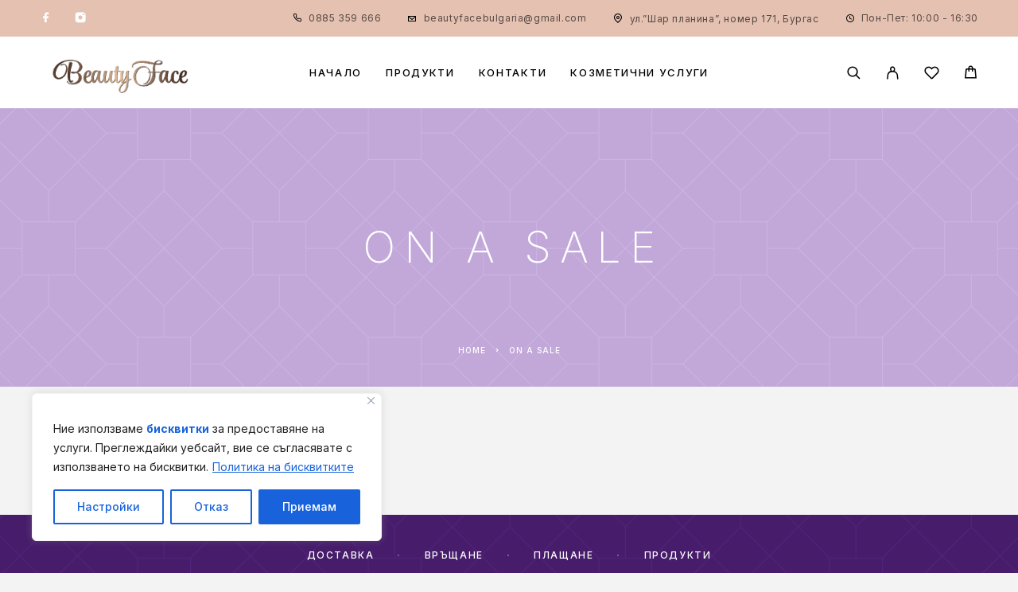

--- FILE ---
content_type: text/css
request_url: https://shop.beautyfacebulgaria.com/wp-content/uploads/elementor/css/post-1019.css?ver=1768924637
body_size: -57
content:
.elementor-1019 .elementor-element.elementor-element-4abe06e{margin-top:80px;margin-bottom:80px;}

--- FILE ---
content_type: text/css
request_url: https://shop.beautyfacebulgaria.com/wp-content/uploads/ideapark_fonts/font-style-67afa5f9.min.css?ver=6.9
body_size: 473
content:
@font-face {
	font-family: "icons"; 
src: url("icons/icons.eot?v=1735398660");
src:url("icons/icons.eot?v=1735398660#iefix") format("embedded-opentype"),
url("icons/icons.woff?v=1735398660") format("woff2"),
url("icons/icons.woff?v=1735398660") format("woff");
	font-weight: normal;
	font-style: normal;
	font-display: swap;
}

i[class^="fi-bd21"], [class*=" fi-bd21"] {
	display: inline-block;
	
	-webkit-font-smoothing: subpixel-antialiased;
	-moz-osx-font-smoothing: grayscale;
	font-family: "icons";
	font-weight: normal;
	font-style: normal;
	font-variant: normal;
	text-rendering: auto;
	line-height: 1;
	speak: none;
}



i[class^="icon-"]:before, i[class*=" icon-"]:before {
    font-family: icons !important;
    font-style: normal;
    font-weight: normal !important;
    font-variant: normal;
    text-transform: none;
    line-height: 1;
    -webkit-font-smoothing: antialiased;
    -moz-osx-font-smoothing: grayscale;
}

.icon-24_7:before {
    content: "\f101";
}
.icon-cashback:before {
    content: "\f102";
}
.icon-catalog:before {
    content: "\f103";
}
.icon-crown:before {
    content: "\f104";
}
.icon-hamburger:before {
    content: "\f105";
}
.icon-map-pin:before {
    content: "\f106";
}
.icon-money_back:before {
    content: "\f107";
}
.icon-natural:before {
    content: "\f108";
}
.icon-paper-plane:before {
    content: "\f109";
}
.icon-phone:before {
    content: "\f10a";
}
.icon-ship:before {
    content: "\f10b";
}
.icon-subscribe:before {
    content: "\f10c";
}
.icon-time:before {
    content: "\f10d";
}

.fi-bd21-24_7:before {
content: "\F101";
}

.fi-bd21-cashback:before {
content: "\F102";
}

.fi-bd21-catalog:before {
content: "\F103";
}

.fi-bd21-crown:before {
content: "\F104";
}

.fi-bd21-hamburger:before {
content: "\F105";
}

.fi-bd21-map-pin:before {
content: "\F106";
}

.fi-bd21-money_back:before {
content: "\F107";
}

.fi-bd21-natural:before {
content: "\F108";
}

.fi-bd21-paper-plane:before {
content: "\F109";
}

.fi-bd21-phone:before {
content: "\F10A";
}

.fi-bd21-ship:before {
content: "\F10B";
}

.fi-bd21-subscribe:before {
content: "\F10C";
}

.fi-bd21-time:before {
content: "\F10D";
}


--- FILE ---
content_type: text/css
request_url: https://shop.beautyfacebulgaria.com/wp-content/uploads/luchiana/min.css?ver=1744739481
body_size: 55914
content:
html{line-height:1.15;-webkit-text-size-adjust:100%;}body{margin:0;}main{display:block;}h1,h2,h3,h4,h5,h6{font-size:inherit;margin:0;padding:0;font-weight:inherit;}hr{box-sizing:content-box;height:0;overflow:visible;}pre{font-family:monospace,monospace;font-size:1em;}a{color:currentColor;background-color:transparent;}abbr[title]{border-bottom:none;text-decoration:underline;-webkit-text-decoration:underline dotted;text-decoration:underline dotted;}b,strong{font-weight:bolder;}code,kbd,samp{font-family:monospace,monospace;font-size:1em;}small{font-size:80%;}sub,sup{font-size:75%;line-height:0;position:relative;vertical-align:baseline;}sub{bottom:-0.25em;}sup{top:-0.5em;}img{border-style:none;height:auto;}button,input,optgroup,select,textarea,.h-input{font-family:inherit;font-size:100%;line-height:inherit;font-weight:inherit;color:inherit;margin:0;}button,input{overflow:visible;}button,select{text-transform:none;}button:focus,input[type=submit]:focus{outline:none;}button::-moz-focus-inner,[type="button"]::-moz-focus-inner,[type="reset"]::-moz-focus-inner,[type="submit"]::-moz-focus-inner{border-style:none;padding:0;}button:-moz-focusring,[type="button"]:-moz-focusring,[type="reset"]:-moz-focusring,[type="submit"]:-moz-focusring{outline:1px dotted ButtonText;}fieldset{padding:0.35em 0.75em 0.625em;}legend{box-sizing:border-box;color:inherit;display:table;max-width:100%;padding:0;white-space:normal;}progress{vertical-align:baseline;}textarea{overflow:auto;}[type="checkbox"],[type="radio"]{box-sizing:border-box;padding:0;}[type="number"]::-webkit-inner-spin-button,[type="number"]::-webkit-outer-spin-button{height:auto;}[type="search"]{-webkit-appearance:textfield;outline-offset:-2px;}[type="search"]::-webkit-search-decoration{-webkit-appearance:none;}::-webkit-file-upload-button{-webkit-appearance:button;font:inherit;}details{display:block;}summary{display:list-item;}template{display:none;}[hidden]{display:none;}svg{width:initial;height:initial;fill:currentColor;}ins{text-decoration:none;}body{color:var(--text-color);font-family:var(--font-text);background-color:var(--background-color);font-size:16px;line-height:1.5;-ms-font-feature-settings:normal;-ms-word-wrap:break-word;word-wrap:break-word;}a{cursor:pointer;text-decoration:none;}a,li:after,li:before,input[type=submit],button{transition:var(--hover-transition);}a:hover{text-decoration:none;outline:none;}*,*:after,*:before{box-sizing:border-box;-webkit-font-smoothing:subpixel-antialiased;-moz-osx-font-smoothing:grayscale;-webkit-tap-highlight-color:rgba(0,0,0,0);}input[type="button"]:disabled,input[type="submit"]:disabled,input[type="reset"]:disabled,input[type="file"]:disabled::-webkit-file-upload-button,button:disabled,select:disabled,optgroup:disabled,option:disabled,select[disabled] > option{color:inherit;opacity:0.3;}button,input[type=submit],input[type=search],input[type=text],input[type=email],input[type=password],input[type=tel],input[type=url],textarea{box-shadow:none;-webkit-appearance:none;-moz-appearance:none;-o-appearance:none;appearance:none;}::-moz-selection{color:var(--text-color);background:var(--accent-color);}::selection{color:var(--text-color);background:var(--accent-color);}::-moz-placeholder{font-style:normal !important;font-weight:300;font-size:13px;letter-spacing:0.025em;text-overflow:ellipsis;color:var(--text-color-light);}:-ms-input-placeholder{font-style:normal !important;font-weight:300;font-size:13px;line-height:1;text-overflow:ellipsis;color:var(--text-color-light);}::placeholder{font-style:normal !important;font-weight:300;font-size:13px;letter-spacing:0.025em;text-overflow:ellipsis;color:var(--text-color-light);}.h-input,input[type=search],input[type=text],input[type=password],input[type=email],input[type=tel],input[type=number],input[type=url],input[type=date],textarea:not(.editor-post-title__input),.wpcf7-form .c-custom-selectInner,select{font-weight:300;font-size:13px;line-height:24px;letter-spacing:0.025em;color:var(--text-color);border:solid 1px var(--background-color);padding:11px 25px 13px 25px;background-color:var(--background-color);height:auto !important;min-width:0;border-radius:0;}select{-webkit-appearance:none;-moz-appearance:none;appearance:none;background-repeat:no-repeat;background-image:var(--select-image);background-position:right 20px top 50%;}input[type=search]:focus,input[type=text]:focus,input[type=password]:focus,input[type=email]:focus,input[type=tel]:focus,input[type=number]:focus,input[type=url]:focus,input[type=date]:focus,textarea:focus,select:focus{border-color:var(--text-color-extra-light);background-color:var(--background-color-light);outline:none;}input:-webkit-autofill,textarea:-webkit-autofill,select:-webkit-autofill{-webkit-box-shadow:0 0 0 1000px var(--background-color) inset;-webkit-text-fill-color:var(--text-color);outline:1px;}input[type=number]::-webkit-inner-spin-button,input[type=number]::-webkit-outer-spin-button{-webkit-appearance:none;margin:0;}input[type=radio],input[type=checkbox]{position:relative !important;z-index:1;width:18px !important;height:18px !important;margin:-0.15rem 8px 0 0;-webkit-appearance:none;-moz-appearance:none;appearance:none;clear:none;cursor:pointer;outline:0;padding:0 !important;text-align:center;vertical-align:middle;display:inline-flex !important;align-items:center;justify-content:center;border:solid 1px var(--text-color);font-family:"theme-icons";font-size:9px;line-height:1;color:var(--text-color);}input[type=radio]:focus,input[type=checkbox]:focus{border-color:var(--text-color-extra-light);outline:none;}input[type=radio]{border-radius:50%;}input[type=checkbox]{border-radius:0;}input[type=radio]:checked:after{content:'';display:block;position:absolute;left:3px;right:3px;top:3px;bottom:3px;background-color:var(--text-color);border-radius:50%;}input[type=checkbox]:checked:after{content:var(--icon-check);position:relative;width:12px;height:9px;}.screen-reader-text{display:none;}.entry-content,.elementor-widget-text-editor{position:relative;text-align:left;font-size:16px;line-height:1.875;font-weight:300;letter-spacing:0.015em;color:var(--text-color-light);}.entry-content > *:first-child,div[class*="-text-editor"] > *:first-child,div[class*="-text-editor"] .elementor-widget-container > *:first-child,div[class*="-text-editor"] .elementor-widget-container > style:first-child + *{margin-top:0 !important;}.entry-content > *:last-child,div[class*="-text-editor"] > *:last-child,div[class*="-text-editor"] .elementor-widget-container > *:last-child{margin-bottom:0 !important;}.entry-content iframe,div[class*="-text-editor"] iframe{max-width:100%;width:100%;}.entry-content *.alignfull iframe,.entry-content > *.alignwide iframe,.entry-content.entry-content--fullwidth iframe{max-width:100%;width:100%;}hr,.entry-content hr{display:block;clear:both;margin:20px auto !important;border:none;border-bottom:solid 1px currentColor;width:95px;}hr.left,.entry-content hr.left{text-align:left;}hr.is-style-wide,.entry-content hr.is-style-wide{width:100% !important;}hr.is-style-dots,.entry-content hr.is-style-dots{width:100% !important;background-image:none !important;}.entry-content p,div[class*="-text-editor"] p{margin-bottom:1em;margin-top:1em;}.entry-content .wp-block-group.has-background,div[class*="-text-editor"] .wp-block-group.has-background{padding:2rem;margin-top:0;margin-bottom:0;}@media (min-width:768px){.entry-content .wp-block-group.has-background,div[class*="-text-editor"] .wp-block-group.has-background{padding:4rem;margin-top:0;margin-bottom:0;}}.entry-content ul:not([class]) ul,.entry-content ol:not([class]) ol,.entry-content ul:not([class]) ol,.entry-content ol:not([class]) ul,div[class*="-text-editor"] ul:not([class]) ul,div[class*="-text-editor"] ol:not([class]) ol,div[class*="-text-editor"] ul:not([class]) ol,div[class*="-text-editor"] ol:not([class]) ul{margin-top:5px;margin-bottom:0;margin-left:0;margin-right:0;}.entry-content ul:not([class]),div[class*="-text-editor"] ul:not([class]){list-style:none;}.entry-content ol:not([class]),div[class*="-text-editor"] ol:not([class]){list-style:decimal;}.entry-content ul:not([class]),.entry-content ol:not([class]),div[class*="-text-editor"] ul:not([class]),div[class*="-text-editor"] ol:not([class]){padding:0 0 0 20px;margin:0 0 1.5em 0;}.entry-content ul:not([class]) li,.entry-content ol:not([class]) li,div[class*="-text-editor"] ul:not([class]) li,div[class*="-text-editor"] ol:not([class]) li{margin-bottom:5px;}.entry-content ul:not([class]) ul,.entry-content ol:not([class]) ol,.entry-content ul:not([class]) ol,.entry-content ol:not([class]) ul,div[class*="-text-editor"] ul:not([class]) ul,div[class*="-text-editor"] ol:not([class]) ol,div[class*="-text-editor"] ul:not([class]) ol,div[class*="-text-editor"] ol:not([class]) ul{margin-bottom:0;}.entry-content ul.children,.entry-content ol.children,div[class*="-text-editor"] ul.children,div[class*="-text-editor"] ol.children{margin-bottom:0;}.entry-content ul.is-grid,.entry-content ol.is-grid,div[class*="-text-editor"] ul.is-grid,div[class*="-text-editor"] ol.is-grid{margin-right:-25px;}.entry-content ul.is-grid > li,.entry-content ol.is-grid > li,div[class*="-text-editor"] ul.is-grid > li,div[class*="-text-editor"] ol.is-grid > li{padding-right:25px;}.entry-content ul:not([class]) > li,div[class*="-text-editor"] ul:not([class]) > li{position:relative;}.entry-content ul:not([class]) > li:before,div[class*="-text-editor"] ul:not([class]) > li:before{position:absolute;color:var(--accent-color);content:var(--icon-li);display:inline-block;font-family:"theme-icons";font-style:normal;font-weight:normal;font-variant:normal;text-transform:none;line-height:1px !important;speak:none;top:0.9rem;left:-20px;font-size:31%;}.entry-content dt,div[class*="-text-editor"] dt{font-weight:bold;}.entry-content dd,div[class*="-text-editor"] dd{margin:0 1.5em 1.5em;}.entry-content b,.entry-content strong,div[class*="-text-editor"] b,div[class*="-text-editor"] strong{font-weight:500;}.entry-content dfn,.entry-content cite,div[class*="-text-editor"] dfn,div[class*="-text-editor"] cite{font-style:italic;}.entry-content cite,div[class*="-text-editor"] cite{font-size:14px;font-weight:normal;}.wp-block-quote.is-large cite{font-size:16px;}.entry-content address,div[class*="-text-editor"] address{margin:0 0 1.5em;}.entry-content pre,div[class*="-text-editor"] pre{font-family:"Courier 10 Pitch",Courier,monospace;line-height:1.6;margin-bottom:1.6em;padding:1.6em;overflow:auto;max-width:100%;background-color:var(--background-color);}.entry-content code,.entry-content kbd,.entry-content tt,.entry-content var,div[class*="-text-editor"] code,div[class*="-text-editor"] kbd,div[class*="-text-editor"] tt,div[class*="-text-editor"] var{font-family:Monaco,Consolas,"Andale Mono","DejaVu Sans Mono",monospace;}.entry-content abbr,.entry-content acronym,div[class*="-text-editor"] abbr,div[class*="-text-editor"] acronym{border-bottom:1px dotted #666;cursor:help;}.entry-content mark,.entry-content ins,div[class*="-text-editor"] mark,div[class*="-text-editor"] ins{background:#fff9c0;text-decoration:none;}.entry-content sup,.entry-content sub,div[class*="-text-editor"] sup,div[class*="-text-editor"] sub{font-size:75%;height:0;line-height:0;position:relative;vertical-align:baseline;}.entry-content sup,div[class*="-text-editor"] sup{bottom:1ex;}.entry-content sub,div[class*="-text-editor"] sub{top:.5ex;}.entry-content small,div[class*="-text-editor"] small{font-size:75%;}.entry-content big,div[class*="-text-editor"] big{font-size:125%;}.comment-content{position:relative;overflow:hidden;}.entry-content table,.comment-content table,div[class*="-text-editor"] table{border-color:#d9d9d9;border-right:1px solid #d9d9d9;border-bottom:1px solid #d9d9d9;margin:0 0 2.083em 0;text-align:left;width:100%;border-spacing:0;}.entry-content tr th,.entry-content thead th,.comment-content tr th,.comment-content thead th,div[class*="-text-editor"] tr th,div[class*="-text-editor"] thead th{border-color:#d9d9d9;border-left:1px solid #d9d9d9;border-top:1px solid #d9d9d9;border-right:none;font-weight:bold;padding:0.5em 1.25em;}:is(.entry-content,.comment-content,div[class*="-text-editor"]) thead{border-bottom:3px solid #d9d9d9;}:is(.entry-content,.comment-content,div[class*="-text-editor"]) tfoot{border-top:3px solid #d9d9d9;}.entry-content .is-style-stripes,.comment-content .is-style-stripes,div[class*="-text-editor"] .is-style-stripes{border:none;}.entry-content tr td,.comment-content tr td,div[class*="-text-editor"] tr td{border-color:#d9d9d9;border-left:1px solid #d9d9d9;border-top:1px solid #d9d9d9;padding:0.5em 1.25em;}.entry-content tr.odd td,.comment-content tr.odd td,div[class*="-text-editor"] tr.odd td{background-color:var(--background-color);}.entry-content textarea,div[class*="-text-editor"] textarea{width:100%;}.entry-content a:not([class]),div[class*="-text-editor"] a:not([class]){color:var(--text-color);text-decoration:underline;text-underline-position:under;}.entry-content .has-large-font-size a:not([class]),div[class*="-text-editor"] .has-large-font-size a:not([class]){text-underline-position:auto;}.entry-content .wp-block-button,div[class*="-text-editor"] .wp-block-button{margin-bottom:20px;}.entry-content .has-large-font-size,div[class*="-text-editor"] .has-large-font-size{font-size:25px;}.entry-content button:not(.h-cb):not([aria-controls]),.entry-content input[type=submit]:not(.h-cb),div[class*="-text-editor"] input[type=submit]:not(.h-cb),.entry-content .wp-block-button__link,div[class*="-text-editor"] .wp-block-button__link{display:inline-block;flex:1 1 auto;font-weight:400;font-size:12px;line-height:1.2;text-align:center;letter-spacing:0.265em;text-indent:-0.265em;direction:rtl;text-transform:uppercase;padding:17px 30px 17px 30px;background-color:var(--text-color);color:white;border:solid 1px var(--text-color);-webkit-appearance:none;-moz-appearance:none;appearance:none;cursor:pointer;}.entry-content .wp-block-button:not(.is-style-squared) .wp-block-button__link,div[class*="-text-editor"] .wp-block-button:not(.is-style-squared) .wp-block-button__link{border-radius:25px;}.entry-content .wp-block-button.is-style-squared .wp-block-button__link,div[class*="-text-editor"] .wp-block-button.is-style-squared .wp-block-button__link{border-radius:0;}.entry-content .is-style-outline .wp-block-button__link,div[class*="-text-editor"] .is-style-outline .wp-block-button__link{color:var(--text-color);background-color:white;}.entry-content .post-tags a,.entry-content .post-tags a:hover,div[class*="-text-editor"] .post-tags a,div[class*="-text-editor"] .post-tags a:hover{text-decoration:none;}.entry-content h1,.entry-content h2,.entry-content h3,.entry-content h4,.entry-content h5,.entry-content h6,div[class*="-text-editor"] h1,div[class*="-text-editor"] h2,div[class*="-text-editor"] h3,div[class*="-text-editor"] h4,div[class*="-text-editor"] h5,div[class*="-text-editor"] h6{color:var(--text-color);text-transform:uppercase;margin:60px 0 30px 0;-webkit-hyphens:auto;-ms-hyphens:auto;hyphens:auto;}.entry-content h1,div[class*="-text-editor"] h1{font-weight:300;font-size:46px;line-height:50px;letter-spacing:0.2em;}.entry-content h2,div[class*="-text-editor"] h2{font-weight:300;font-size:40px;line-height:40px;letter-spacing:0.22em;}.entry-content h3,div[class*="-text-editor"] h3{font-weight:300;font-size:34px;line-height:35px;letter-spacing:0.225em;}.entry-content h4,div[class*="-text-editor"] h4{font-weight:300;font-size:28px;line-height:30px;letter-spacing:0.23em;}.entry-content h5,div[class*="-text-editor"] h5{font-weight:normal;font-size:22px;line-height:27px;letter-spacing:0.24em;}.entry-content h6,div[class*="-text-editor"] h6{font-weight:500;font-size:16px;line-height:22px;letter-spacing:0.26em;margin-bottom:25px;}.entry-content blockquote,.entry-content .wp-block-quote,div[class*="-text-editor"] blockquote,div[class*="-text-editor"] .wp-block-quote,div[class*="-text-editor"] .wp-block-column blockquote,div[class*="-text-editor"] .wp-block-column .wp-block-quote{color:var(--text-color);font-weight:normal;font-size:20px;line-height:40px;letter-spacing:0.01em;margin:35px 0 30px 0 !important;padding:0 50px 0 50px !important;border:none !important;text-transform:none;position:relative;text-align:var(--text-align-left);box-shadow:none !important;-webkit-hyphens:auto;-ms-hyphens:auto;hyphens:auto;}.entry-content blockquote:before,.entry-content .wp-block-quote:before,div[class*="-text-editor"] blockquote:before,div[class*="-text-editor"] .wp-block-quote:before,.entry-content .wp-block-column blockquote:before,.entry-content .wp-block-column .wp-block-quote:before,div[class*="-text-editor"] .wp-block-column blockquote:before,div[class*="-text-editor"] .wp-block-column .wp-block-quote:before{color:var(--accent-color);content:var(--icon-quote);display:block;position:absolute;left:0;top:10px;font-family:"theme-icons";font-style:normal;font-weight:normal;font-variant:normal;text-transform:none;font-size:18px;line-height:1;speak:none;}.entry-content .wp-block-quote.is-style-large p,.entry-content .wp-block-quote.is-large p,div[class*="-text-editor"] .wp-block-quote.is-style-large p,div[class*="-text-editor"] .wp-block-quote.is-large p{font-size:inherit;font-style:normal;line-height:inherit;}.entry-content blockquote cite,div[class*="-text-editor"] blockquote cite{margin-top:0 !important;font-size:14px !important;font-weight:300 !important;font-style:normal !important;color:var(--text-color-light);}.entry-content blockquote cite br,div[class*="-text-editor"] blockquote cite br{display:none;}.entry-content blockquote cite:before,div[class*="-text-editor"] blockquote cite:before{content:'--- ';}.entry-content blockquote p:last-child,div[class*="-text-editor"] blockquote p:last-child{margin-bottom:0;}.entry-content blockquote p:first-child,div[class*="-text-editor"] blockquote p:first-child{margin-top:0;}.entry-content .wp-caption,div[class*="-text-editor"] .wp-caption{max-width:100%;}.entry-content img,div[class*="-text-editor"] img{display:inline-block;max-width:100% !important;height:auto;}.entry-content img,div[class*="-text-editor"] img{}.entry-content .wp-block-embed__wrapper,div[class*="-text-editor"] .wp-block-embed__wrapper{position:relative;width:100%;}.entry-content figure:not(.gallery-item):not(.wp-block-gallery):not(.wp-block-table),.entry-content .wp-caption,.entry-content .wp-caption-overlay .wp-caption,div[class*="-text-editor"] figure:not(.gallery-item):not(.wp-block-gallery):not(.wp-block-table),div[class*="-text-editor"] .wp-caption,div[class*="-text-editor"] .wp-caption-overlay .wp-caption{border:0;margin:0 0 25px 0;padding:0;overflow:hidden;position:relative;max-width:100%;display:flex;flex-direction:column;align-items:center;}.entry-content figure.wp-block-table,div[class*="-text-editor"] figure.wp-block-table{border:0;margin:0 0 25px 0;padding:0;overflow:hidden;position:relative;max-width:100%;}.entry-content .wp-block-gallery .blocks-gallery-item figure{margin:0;}.entry-content .wp-block-image figcaption,.entry-content figure figcaption:not(.gallery-caption),div[class*="-text-editor"] .wp-block-image figcaption,div[class*="-text-editor"] figure figcaption:not(.gallery-caption){flex:0 0 auto;width:100%;text-align:center;padding:6px 10px 15px 10px;margin:0;font-size:14px;line-height:1.2;}.entry-content .gallery,div[class*="-text-editor"] .gallery{display:flex;flex-wrap:wrap;justify-content:center;margin:-25px -15px;padding-bottom:65px;}.entry-content .gallery-columns-1 .gallery-item,div[class*="-text-editor"] .gallery-columns-1 .gallery-item{flex:0 0 100%;}.entry-content .gallery-columns-2 .gallery-item,div[class*="-text-editor"] .gallery-columns-2 .gallery-item{flex:0 0 50%;}.entry-content .gallery-columns-3 .gallery-item,div[class*="-text-editor"] .gallery-columns-3 .gallery-item{flex:0 0 calc(100% / 3);}.entry-content .gallery-columns-4 .gallery-item,div[class*="-text-editor"] .gallery-columns-4 .gallery-item{flex:0 0 25%;}.entry-content .gallery-columns-5 .gallery-item,div[class*="-text-editor"] .gallery-columns-5 .gallery-item{flex:0 0 20%;}.entry-content .gallery-columns-6 .gallery-item,div[class*="-text-editor"] .gallery-columns-6 .gallery-item{flex:0 0 calc(100% / 6);}.entry-content .gallery-columns-7 .gallery-item,div[class*="-text-editor"] .gallery-columns-7 .gallery-item{flex:0 0 calc(100% / 7);}.entry-content .gallery-columns-8 .gallery-item,div[class*="-text-editor"] .gallery-columns-8 .gallery-item{flex:0 0 calc(100% / 8);}.entry-content .gallery-columns-9 .gallery-item,div[class*="-text-editor"] .gallery-columns-9 .gallery-item{flex:0 0 calc(100% / 9);}.entry-content .gallery-item,div[class*="-text-editor"] .gallery-item{margin:0;padding:25px 15px;text-align:center;}.entry-content .gallery-item img,div[class*="-text-editor"] .gallery-item img{max-width:100%;height:auto;}.entry-content .gallery-caption,div[class*="-text-editor"] .gallery-caption{padding-top:10px;font-size:12px;line-height:1.2;display:block;max-width:300px;margin-left:auto;margin-right:auto;-webkit-hyphens:auto;-ms-hyphens:auto;hyphens:auto;}.entry-content a img,div[class*="-text-editor"] a img{text-decoration:none;border-bottom:none;}.wp-block-cover{margin-bottom:20px;}.wp-block-archives{margin-bottom:20px;}.wp-block-cover__inner-container{font-weight:normal;}.entry-content .wp-block-cover-image .wp-block-cover-image-text,.entry-content .wp-block-cover-image .wp-block-cover-text,.entry-content .wp-block-cover-image h2,.entry-content .wp-block-cover .wp-block-cover-image-text,.entry-content .wp-block-cover .wp-block-cover-text,.entry-content .wp-block-cover h2{color:#fff;}.entry-content .wp-block-search input{flex:1 1;}.entry-content .wp-block-search button{flex:0 0 auto !important;}@media (min-width:600px){.entry-content .wp-block-columns,div[class*="-text-editor"] .wp-block-columns{flex-wrap:nowrap;}}.alignleft{float:left;margin:0 20px 20px 0 !important;}.alignright{float:right;margin:0 0 20px 20px !important;;}@media (min-width:768px){.entry-content .wp-block-gallery.alignleft,.entry-content .wp-block-gallery.alignright,.entry-content .blocks-gallery-grid.alignleft,.entry-content .blocks-gallery-grid.alignright{max-width:50%;}}.aligncenter{clear:both;text-align:center;margin:0 auto 20px auto !important;;}img.aligncenter{display:block !important;}.wp-caption{font-size:90%;}.wp-caption.aligncenter,.wp-caption.alignleft,.wp-caption.alignright,.wp-caption.alignnone{margin-bottom:15px;}.wp-caption-text{text-align:center;font-size:90%;}.gallery-caption{font-size:12px;font-size:1.2rem;}.bypostauthor .author-name:before{content:'';display:block;position:absolute;left:-10px;right:-10px;top:-3px;bottom:-3px;z-index:-1;border-radius:3px;background-color:var(--background-color);}.editor-block-list__block,.editor-post-title__block,.editor-default-block-appender{max-width:750px !important;}@media (min-width:1190px){.entry-content button:not(.h-cb):not([aria-controls]):hover,.entry-content input[type=submit]:not(.h-cb):hover,div[class*="-text-editor"] input[type=submit]:not(.h-cb):hover,.entry-content .wp-block-button__link:hover,div[class*="-text-editor"] .wp-block-button__link:hover{background-color:var(--text-color-light);border-color:var(--text-color-light);}.entry-content .is-style-outline .wp-block-button__link:hover,div[class*="-text-editor"] .is-style-outline .wp-block-button__link:hover{background-color:var(--text-color);color:white;}}@media (max-width:1189px){.entry-content .wp-block-pullquote.is-style-solid-color blockquote p,div[class*="-text-editor"] .wp-block-pullquote.is-style-solid-color blockquote p{font-size:20px;}.entry-content .has-drop-cap:not(:focus)::first-letter,div[class*="-text-editor"] .has-drop-cap:not(:focus)::first-letter{font-size:4.4em;}}@media (max-width:768px){.entry-content,.elementor-widget-text-editor{font-size:15px;font-weight:300;letter-spacing:0.015em;}.entry-content h1,.entry-content h2,.entry-content h3,.entry-content h4,.entry-content h5,.entry-content h6,div[class*="-text-editor"] h1,div[class*="-text-editor"] h2,div[class*="-text-editor"] h3,div[class*="-text-editor"] h4,div[class*="-text-editor"] h5,div[class*="-text-editor"] h6{margin:40px 0 20px 0;}.entry-content h1,div[class*="-text-editor"] h1{font-size:33px;line-height:36px;letter-spacing:0.16em;}.entry-content h2,div[class*="-text-editor"] h2{font-size:28px;line-height:31px;letter-spacing:0.18em;}.entry-content h3,div[class*="-text-editor"] h3{font-size:24px;line-height:28px;letter-spacing:0.19em;}.entry-content h4,div[class*="-text-editor"] h4{font-weight:normal;font-size:20px;line-height:24px;letter-spacing:0.2em;}.entry-content h5,div[class*="-text-editor"] h5{font-size:16px;line-height:22px;letter-spacing:0.26em;}.entry-content h6,div[class*="-text-editor"] h6{font-size:14px;line-height:19px;letter-spacing:0.28em;}.entry-content blockquote,.entry-content .wp-block-quote,div[class*="-text-editor"] blockquote,div[class*="-text-editor"] .wp-block-quote,div[class*="-text-editor"] .wp-block-column blockquote,div[class*="-text-editor"] .wp-block-column .wp-block-quote{font-size:18px;line-height:36px;}.h-ltr .entry-content blockquote,.h-ltr div[class*="-text-editor"] blockquote{padding-right:0 !important;}.entry-content tr th,.entry-content thead th,.comment-content tr th,.comment-content thead th,div[class*="-text-editor"] tr th,div[class*="-text-editor"] thead th,.entry-content tr td,.comment-content tr td,div[class*="-text-editor"] tr td{padding:0.5em;}}body.h-preload *,body.h-preload *:after,body.h-preload *:before{transition:none !important;}.h-hidden{display:none !important;}.h-invisible{opacity:0 !important;visibility:hidden !important;}.h-invisible-total{opacity:0 !important;visibility:hidden !important;position:absolute !important;}.h-clearfix:before,.h-clearfix:after{content:" ";display:table;}.h-clearfix:after{clear:both;}.h-right{text-align:right;}.h-left{text-align:left;}.h-center{text-align:center;}.h-cb{background-color:transparent;border:none;outline:none;padding:0;margin:0;color:currentColor;position:relative;display:flex;justify-content:center;align-items:center;-webkit-appearance:none;-moz-appearance:none;appearance:none;}.h-cb--svg{position:relative;}.h-cb--svg > *{display:block;width:100%;height:100%;}.h-after-before-hide:before{display:none;}.h-after-before-hide:after{display:none;}@-webkit-keyframes spin{0%{transform:rotate(0deg);}100%{transform:rotate(360deg);}}@keyframes spin{0%{transform:rotate(0deg);}100%{transform:rotate(360deg);}}.h-loading,div.wpcf7 span.ajax-loader{display:inline-block;vertical-align:middle;width:25px;height:25px;position:relative;background:none !important;min-width:0 !important;}.h-loading:before,div.wpcf7 span.ajax-loader:before{content:"";display:block;position:absolute;left:0;top:0;width:100%;height:100%;border-radius:50%;border:2px solid currentColor;opacity:0.3;}.h-loading:after,div.wpcf7 span.ajax-loader:after{content:"";display:block;position:absolute;left:0;top:0;width:100%;height:100%;border-radius:50%;border:2px solid transparent;border-top-color:currentColor;-webkit-animation:spin 1s infinite linear;animation:spin 1s infinite linear;}.h-carousel--flex .owl-stage{display:flex;}.h-carousel--flex .owl-item{flex:0 0 auto;display:flex;}.h-carousel--flex .owl-item > *{flex:0 0 auto;min-width:0;max-width:100%;}.h-carousel--flex .owl-stage-outer{display:flex;}.h-carousel .owl-prev,.h-carousel .owl-next{position:absolute;font-size:28px !important;line-height:1 !important;display:flex;justify-content:center;align-items:center;width:70px;height:70px;top:50%;margin-top:-35px;background:transparent;z-index:1;color:var(--text-color) !important;cursor:pointer;}.h-carousel__prev{transform-origin:center center;transform:scale(-1,1);}.h-carousel .owl-prev.disabled .h-carousel__prev,.h-carousel .owl-next.disabled .h-carousel__next{opacity:0.2;}.h-carousel.h-carousel--inner .owl-prev{left:0;}.h-carousel.h-carousel--inner .owl-next{right:0;}.h-carousel.h-carousel--outside .owl-prev{left:-110px;}.h-carousel.h-carousel--outside .owl-next{right:-110px;}.h-carousel.c-product-grid__list.h-carousel--border .owl-prev{left:-15px;}.h-carousel.c-product-grid__list.h-carousel--border .owl-next{right:-15px;}.h-carousel.c-product-grid__list.h-carousel--outside .owl-prev{left:-90px;}.h-carousel.c-product-grid__list.h-carousel--outside .owl-next{right:-90px;}.h-carousel .owl-prev:focus,.h-carousel .owl-next:focus{outline:none;}.h-carousel__prev,.h-carousel__next{display:inline-block;}.h-footer-edit{display:block;position:absolute;left:0;right:0;top:0;bottom:0;border:solid 2px #71d7f7;opacity:0;}.h-footer-edit:hover{opacity:1;}.h-footer-edit i{position:absolute;top:0;right:0;width:25px;height:26px;display:flex;justify-content:center;align-items:center;background-color:#10bcf2;fill:white;}.h-footer-edit svg{display:block;width:auto;height:11px;}@media (min-width:821px){.h-carousel--round .owl-prev,.h-carousel--round .owl-next{color:white !important;border-radius:50%;background-color:var(--text-color-light);font-size:18px !important;}.h-carousel--round-light .owl-prev,.h-carousel--round-light .owl-next,.h-carousel--round-white .owl-prev,.h-carousel--round-white .owl-next{color:var(--text-color) !important;border-radius:50%;background-color:rgba(255,255,255,0.5);font-size:18px !important;}.h-carousel--round-white .owl-prev,.h-carousel--round-white .owl-next{background-color:white;}.h-carousel--round.h-carousel--inner .owl-prev,.h-carousel--round-light.h-carousel--inner .owl-prev,.h-carousel--round-white.h-carousel--inner .owl-prev{left:35px !important;}.h-carousel--round.h-carousel--inner .owl-next,.h-carousel--round-light.h-carousel--inner .owl-next,.h-carousel--round-white.h-carousel--inner .owl-next{right:35px !important;}.h-carousel--round.h-carousel--border .owl-prev,.h-carousel--round-light.h-carousel--border .owl-prev,.h-carousel--round-white.h-carousel--border .owl-prev{left:-35px;}.h-carousel--round.h-carousel--border .owl-next,.h-carousel--round-light.h-carousel--border .owl-next,.h-carousel--round-white.h-carousel--border .owl-next{right:-35px;}.h-carousel--round .owl-nav i,.h-carousel--round-light .owl-nav i,.h-carousel--round-white .owl-nav i{height:18px;width:10px;}.h-carousel--round .h-carousel__next,.h-carousel--round-light .h-carousel__next,.h-carousel--round-white .h-carousel__next{position:relative;left:2px;}.h-carousel--round .h-carousel__prev,.h-carousel--round-light .h-carousel__prev,.h-carousel--round-white .h-carousel__prev{position:relative;right:2px;}.h-carousel--round .owl-nav i[class^="ip-"]:before,.h-carousel--round-light .owl-nav i[class^="ip-"]:before,.h-carousel--round-white .owl-nav i[class^="ip-"]:before{-webkit-font-smoothing:subpixel-antialiased;}}.h-carousel .owl-dots{position:absolute;display:inline-flex;justify-content:center;align-items:center;cursor:pointer;}.h-carousel .owl-dots > .owl-dot{display:block;width:10px;height:10px;position:relative;background:transparent;border-radius:50%;cursor:pointer;}.h-carousel--default-dots .owl-dots{margin-top:30px;}.h-carousel--default-dots .owl-dots > .owl-dot{border:solid 1px currentColor !important;opacity:0.5;}.h-carousel--default-dots .owl-dots > .owl-dot + .owl-dot{margin-left:10px;}.h-carousel--default-dots .owl-dots > .owl-dot.active{opacity:1;background-color:currentColor;}.h-carousel--big-dots .owl-dots > .owl-dot{width:16px;height:16px;}.h-carousel--big-dots .owl-dots > .owl-dot + .owl-dot{margin-left:15px;}.h-carousel--big-dots .owl-dots > .owl-dot:before{content:'';display:block;position:absolute;left:0;right:0;top:0;bottom:0;border-radius:50%;border:solid 2px currentColor;opacity:0.2;}.h-carousel--big-dots:not(.h-carousel--dot-animated) .owl-dots > .owl-dot:after{display:block;position:absolute;left:0;right:0;top:0;bottom:0;border-radius:50%;border:solid 2px currentColor;}.h-carousel--big-dots .owl-dots > .owl-dot.active:after{content:'';}.h-shadow{box-shadow:15.5px 12.6px 40px 10px rgba(0,0,0,0.1);}.h-none{pointer-events:none;}.h-auto-margin{margin-left:auto;margin-right:auto;max-width:100%;}.h-center-x{left:50% !important;transform:translateX(-50%) !important;;}.h-screen-overflow{max-width:100vw;overflow:hidden;}.h-input{display:inline-block;}.h-grayscale{opacity:0.5;filter:grayscale(100%);transition:0.3s ease-out;}.h-rotate-180{transform-origin:center;transform:rotate(180deg);}.h-bullet{display:inline-block;width:2px;height:2px;background-color:currentColor;border-radius:50%;vertical-align:middle;margin-left:10px;margin-right:10px;margin-bottom:2px;}.h-flex-thumb .elementor-row{flex-wrap:nowrap !important;}.h-flex-thumb .elementor-column:first-child{flex:0 0 auto !important;width:unset !important;}.h-flex-thumb .elementor-column:not(:first-child){flex:1 1 auto !important;width:unset !important;}.h-inline-form{display:flex;align-items:flex-start;position:relative;}.h-inline-form > *{flex:1 1 auto;}.h-inline-form--33{margin:-10px -7.5px;justify-content:center;flex-wrap:wrap;}.h-inline-form--33 > *{flex:0 0 auto;width:calc(100% / 3 - 20px);margin:10px 7.5px !important;}.h-inline-form > button,.h-inline-form > input[type="submit"]{flex:0 0 auto;}.wpcf7-spinner{display:none !important;}.h-inline-form br{display:none;}.h-link-yes{cursor:pointer;}.h-invisible{z-index:1;opacity:0 !important;visibility:hidden !important;position:absolute !important;pointer-events:none;}.h-carousel--small.h-carousel .owl-prev,.h-carousel--small.h-carousel .owl-next{font-size:18px !important;width:10px !important;height:18px !important;border-radius:0 !important;background-color:transparent !important;color:var(--text-color) !important;}.h-carousel--small.h-carousel .owl-prev{left:-30px !important;margin-top:-21px !important;}.h-carousel--small.h-carousel .owl-next{right:-30px !important;margin-top:-21px !important;}.h-the-day.elementor-widget-heading .elementor-heading-title{position:relative;display:inline-block;padding-left:0 !important;padding-right:0 !important;white-space:nowrap;}.h-the-day.elementor-widget-heading .elementor-heading-title:before{content:'';display:block;position:absolute;left:0;right:6px;top:0;height:100%;border-top:solid 1px currentColor;border-bottom:solid 1px currentColor;}.h-booking-form{width:435px !important;flex:0 0 auto !important;max-width:100%;margin-left:auto;margin-right:auto;}.h-booking-form .c-ip-heading--center{padding-left:0;padding-right:0;}@media (max-width:800px){.h-fix-video-pos{background-position:70% 50% !important;}.h-fix-video-pos .elementor-background-video-embed{left:30%;}}@media (max-width:500px){.h-fix-video-pos .elementor-background-video-embed{left:0;}}@media (min-width:1190px){.h-carousel--compact .owl-prev{left:-60px;background:none !important;}.h-carousel--compact .owl-next{right:-60px;background:none !important;}.h-carousel--hover .owl-next,.h-carousel--hover .owl-prev{opacity:0;visibility:hidden;transition:var(--opacity-transition);}.h-carousel--round-white .owl-prev:not(.disabled):hover,.h-carousel--round-white .owl-next:not(.disabled):hover{background-color:rgba(255,255,255,0.5) !important;}.h-zoom-hover a img{transform-origin:center;transition:var(--opacity-transform-transition);}.h-zoom-hover a:hover img{transform:scale(1.2);}.h-grayscale:hover{opacity:1;filter:grayscale(0);}.h-carousel--hover:hover .owl-next,.h-carousel--hover:hover .owl-prev{opacity:1;visibility:visible;}.h-carousel--round .owl-prev:not(.disabled):hover,.h-carousel--round .owl-next:not(.disabled):hover{background-color:var(--text-color) !important;}.h-carousel--round-light .owl-prev:not(.disabled):hover,.h-carousel--round-light .owl-next:not(.disabled):hover{background-color:var(--text-color) !important;color:white !important;}}@media (max-width:820px){.h-carousel.h-carousel--border .owl-prev,.h-carousel.h-carousel--outside .owl-prev{width:10px !important;height:18px !important;font-size:18px !important;border-radius:0 !important;background-color:transparent !important;left:-15px !important;margin-top:-9px !important;color:var(--text-color) !important;}.h-carousel.h-carousel--border .owl-next,.h-carousel.h-carousel--outside .owl-next{width:10px !important;height:18px !important;font-size:18px !important;border-radius:0 !important;background-color:transparent !important;right:-15px !important;margin-top:-9px !important;color:var(--text-color) !important;}.h-carousel--default-dots .owl-dot + .owl-dot{margin-left:20px;}.h-carousel.h-carousel--round-white .owl-prev,.h-carousel.h-carousel--round-white .owl-next{color:white !important;}.h-carousel--mobile-arrows .owl-next,.h-carousel--mobile-arrows .owl-prev{opacity:1;visibility:visible;}}@media (max-width:767px){.h-banner-1{width:100%;background:white;}.h-banner-1 .elementor-container{padding-left:0 !important;padding-right:0 !important;}.h-banner-1__column-left{position:relative;top:-30px;left:-20px;}.h-banner-1__column-right{position:relative;top:-30px;right:-20px;}.h-mobile-05x{transform-origin:center;transform:scale(0.5);}.h-inline-form{flex-direction:column;}.h-inline-form > *{width:100%;}.h-inline-form--33{margin:-10px 0;}.h-inline-form--33 > *{width:100%;margin:10px 0 !important;}.h-full-mobile .elementor-container{padding-left:0 !important;padding-right:0 !important;}.h-icon-list-fix .elementor-icon-list-items{margin-top:-5px;margin-bottom:-5px;justify-content:flex-start !important;}.h-icon-list-fix .elementor-icon-list-item{flex:0 0 auto;width:calc(50% - 12px);justify-content:flex-start !important;margin-top:5px;margin-bottom:5px;text-align:left;}.h-icon-list-fix .elementor-icon-list-item a{justify-content:flex-start !important;text-align:left !important;}}@media (max-width:359px){.h-carousel.h-carousel--outside .owl-prev{left:-2px !important;}.h-carousel.h-carousel--outside .owl-next{right:-2px !important;}}@media (max-width:1189px){.h-sticky-bottom{padding-bottom:54px;}}@media (max-width:767px){body.single-product.h-sticky-atc.h-sticky-bottom{padding-bottom:104px;}body.single-product.h-sticky-atc:not(.h-sticky-bottom){padding-bottom:50px;}}:root{--admin-bar-height:0px;}.l-wrap{position:relative;display:flex;flex-direction:column;min-height:100vh;min-width:320px;width:100%;max-width:100vw;overflow:hidden;}.l-inner{flex:1 1 auto;}body.admin-bar .l-wrap{min-height:calc(100vh - 32px);--admin-bar-height:32px;}.l-section{position:relative;width:100%;clear:both;min-width:320px;}.l-section--padding,.l-section__padding{width:100%;padding-left:15px;padding-right:15px;}.l-section--multicol{display:flex;flex-wrap:nowrap;align-items:flex-start;}.l-section--top-margin{margin-top:45px;}.l-section--top-margin-60{margin-top:60px;}.l-section--top-margin-70{margin-top:60px;}.l-section--top-margin-80{margin-top:60px;}.l-section--bottom-margin{margin-bottom:70px;}.l-section--bottom-margin--60{margin-bottom:60px;}.l-section--top-margin-minus{margin-top:-165px;}.l-section__container--relative{position:relative;}.l-section--container .l-section--container,.l-section--container .l-section__container,.l-section__container .l-section__container,.l-section__container .l-section--container,.l-section--container .elementor-section.elementor-section-boxed:not(.elementor-inner-section) > .elementor-container,.l-section__container .elementor-section.elementor-section-boxed:not(.elementor-inner-section) > .elementor-container,.l-section--container .e-con-boxed,.l-section__container .e-con-boxed,.l-section--container-wide .l-section--container-wide,.l-section--container-wide .l-section__container-wide,.l-section__container-wide .l-section__container-wide,.l-section__container-wide .l-section--container-wide,.l-section--container-wide .elementor-section.elementor-section-boxed:not(.elementor-inner-section) > .elementor-container,.l-section__container-wide .elementor-section.elementor-section-boxed:not(.elementor-inner-section) > .elementor-container,.l-section--container-wide .e-con-boxed,.l-section__container-wide .e-con-boxed,.e-con-boxed .l-section--container-wide,.e-con-boxed .l-section__container-wide,.e-con-boxed .l-section--container,.e-con-boxed .l-section__container,.elementor-section-boxed .l-section--container-wide,.elementor-section-boxed .l-section__container-wide,.elementor-section-boxed .l-section--container,.elementor-section-boxed .l-section__container{padding-left:0 !important;padding-right:0 !important;}.e-con-boxed .e-con-boxed{padding-left:0 !important;padding-right:0 !important;margin-left:0 !important;margin-right:0 !important;width:100% !important;}@media (min-width:1250px){.l-section--container-wide,.l-section__container-wide{width:1680px;max-width:100%;margin-left:auto;margin-right:auto;padding-left:70px;padding-right:70px;}}@media (min-width:1190px){.l-section__sidebar{flex:0 0 auto;width:260px;margin-right:40px;}.l-section__sidebar--right{margin-right:0;margin-left:40px;}.l-section__content--with-sidebar{flex:1 1 auto;min-width:860px;}.l-section--container,.l-section__container{width:1160px;margin-left:auto;margin-right:auto;}.l-section--with-sidebar{display:flex;flex-wrap:nowrap;}}@media (max-width:1249px){.l-section--container-wide,.l-section__container-wide{width:100%;padding-left:30px;padding-right:30px;}}@media (max-width:1189px){.l-section--top-margin-minus{margin-top:-145px;margin-bottom:0;}.l-section--white{background-color:white;}@media (min-width:768px){.l-section--white.l-section--checkout{background-color:var(--background-color);}}.l-section--white.l-section--top-margin{padding-top:45px;margin-top:0;}.l-section--white.l-section--top-margin-60{padding-top:60px;margin-top:0;}.l-section--white.l-section--top-margin-70{padding-top:60px;margin-top:0;}.l-section--white.l-section--top-margin-80{padding-top:60px;margin-top:0;}.l-section--white.l-section--bottom-margin{padding-bottom:70px;margin-bottom:0;}.l-section--white.l-section--bottom-margin--60{padding-bottom:70px;margin-bottom:0;}.l-section--with-sidebar{display:flex;flex-direction:column;}.l-section--container,.l-section__container,.elementor-section.elementor-section-boxed:not(.elementor-inner-section) > .elementor-container,.e-con-boxed{width:100%;padding-left:30px;padding-right:30px;}.l-section__sidebar{position:relative;overflow:hidden;}.l-section__sidebar--right{margin-top:95px;}.l-section__sidebar--left{order:3;margin-top:70px;}.l-section__sidebar--popup{margin:0;}.l-section__content--with-sidebar{margin-left:auto;margin-right:auto;width:100%;}.l-section--margin-120{margin-top:60px;margin-bottom:60px;}}@media (max-width:782px){body.admin-bar .l-wrap{min-height:calc(100vh - 46px);--admin-bar-height:46px;}}.svg-sprite-container{display:none;}.ip-customize-partial-refreshing{opacity:0.25;transition:opacity 0.25s;cursor:progress;}.ip-customize-partial-refreshing.widget-customizer-highlighted-widget{box-shadow:none;}.pswp{display:none;}.pswp__video-wrap .mejs-video:not(.mejs-container-fullscreen) iframe{width:1170px !important;height:100% !important;max-height:100%;max-width:100%;}.pswp__video-wrap .wp-video{width:1170px !important;max-height:100%;}.pswp__video-wrap .video.wp-video-shortcode,.pswp__video-wrap .wp-video-shortcode video,.pswp__video-wrap .mejs-container{max-height:calc(100vh - var(--admin-bar-height));background-color:transparent;}.pswp__img{-o-object-fit:contain;object-fit:contain;}.pswp__img--placeholder--blank{background-color:transparent;}.stock.out-of-stock{color:#D1333C;font-size:15px;font-weight:400;}.owl-carousel{touch-action:pan-y;}.wc-item-meta{list-style:none;font-size:85%;line-height:1.5;margin:0;padding:0;font-weight:600;}.wc-item-meta p{display:inline;padding:0;margin:0;}.wc-item-meta a{text-decoration:underline;}.wc-item-meta{font-weight:300;text-transform:none;}.wc-item-meta strong{font-weight:inherit;}.js-sticky-sidebar,.js-sticky-sidebar-nearby{position:relative;}.js-sticky-sidebar{top:0;}.js-sticky-sidebar--disable-transition{transition:none !important;}select.thwepof-input-field,input[type=text].thwepof-input-field{width:100% !important;margin-right:0 !important;}.includes_tax,.tax_label,.woocommerce-price-suffix{color:var(--text-color-light) !important;text-transform:uppercase !important;font-weight:300 !important;font-size:55% !important;line-height:1.2;}.thwmscf-buttons{margin-top:15px;}.thwmscf-wrapper{max-width:860px;margin-left:auto;margin-right:auto;}.thwmscf-wrapper .woocommerce-form-login{display:flex !important;background-color:transparent !important;}.thwmscf-wrapper .woocommerce-error{color:#CF3540;}.h-ltr .thwmscf-wrapper #payment .place-order{text-align:left;}.wcpr-stars-count .wcpr-row{display:inline-flex;}.wcpr-stars-count{padding-left:10px;}.wcpr-review-rating > *{margin-bottom:7px !important;}.c-product__wrap .wcpr-col-star .star-rating{transform:scale(1);}@media (max-width:1189px){.mobile{transition:transform 0.5s linear;}.admin-bar-hide{transform:translateY(-100%);}.parallax-mirror{display:none;}}body.block-transition *,body.block-transition *:after,body.block-transition *:before{-webkit-transition:none !important;-moz-transition:none !important;-ms-transition:none !important;-o-transition:none !important;}.entry-content--fullwidth *.alignfull{margin-left:calc(-100vw / 2 + 100% / 2) !important;margin-right:calc(-100vw / 2 + 100% / 2) !important;max-width:100vw !important;width:100vw !important;}.entry-content--sidebar *.alignfull{max-width:100%;width:auto;margin-left:0;margin-right:0;}@media (min-width:1190px ){.entry-content--fullwidth > *.alignwide{margin-left:-230px !important;margin-right:-230px !important;width:calc(100% + 460px) !important;max-width:calc(100% + 460px) !important;}}.entry-content--sidebar *.alignwide{max-width:100%;width:auto;margin-left:0;margin-right:0;}.guidelines{width:1160px;left:50%;margin-left:-580px;top:0;bottom:0;position:fixed;border:dashed 1px red;z-index:10000;pointer-events:none;}.guidelines:after{content:'';display:block;position:absolute;left:50%;top:0;bottom:0;border:dashed 1px green;z-index:10000;pointer-events:none;}.elementor-widget-image .elementor-image > a img[src$=".svg"],.elementor-widget-image .elementor-image figure > a img[src$=".svg"]{width:unset !important;}.wp-video-shortcode{max-width:100%;}.yikes-custom-woo-tab-title{display:none;}[class$="-payment-request-wrapper"],[id$="-payment-request-wrapper"]{padding-top:0 !important;width:100% !important;order:5;}[class$="-payment-request-button-separator"],[id$="-payment-request-button-separator"]{display:none !important;}.advanced-woo-labels{z-index:auto !important;}.woo-variation-swatches .wvs-archive-variations-wrapper{order:39;}.wp-block-woocommerce-coming-soon{max-width:100%;width:1160px;margin:60px auto 60px auto;clear:both;min-width:320px;padding:90px 60px;text-align:center;font-weight:300;font-size:13px;line-height:24px;letter-spacing:0.025em;color:var(--text-color-light);background-color:white;}.wp-block-woocommerce-coming-soon h1{font-family:var(--font-header);font-weight:normal;font-size:21px;line-height:28px;text-align:center;letter-spacing:0.2em;text-transform:uppercase;max-width:800px;margin-left:auto;margin-right:auto;color:var(--text-color);}.wp-block-woocommerce-coming-soon .wp-block-spacer{display:none;}#coming-soon-footer-banner{padding:10px 15px;text-align:center;}.password-input{position:relative;display:block;}.show-password-input{position:absolute;cursor:pointer;inset-inline-end:0;top:0;line-height:0;height:50px;width:50px;display:inline-flex;justify-content:center;align-items:center;transition:var(--hover-transition);}.show-password-input:before{display:inline-flex;content:var(--icon-eye);font-family:var(--font-icons);font-size:12px;}.show-password-input.display-password{opacity:0.2;}.show-password-input:hover{color:var(--accent-color);}.mo-flex-space-between{flex-direction:column;gap:10px}.mo-flex-space-between > *{float:none !important;width:100% !important;margin:0 !important;padding:15px 25px 15px 25px !important;}#reg_billing_phone{width:100%;}.wc-block-components-checkbox .wc-block-components-checkbox__mark{z-index:1;}.wc-block-components-radio-control .wc-block-components-radio-control__input{position:absolute !important;}.wc-block-components-radio-control .wc-block-components-radio-control__input:checked:after{display:none !important;}.wc-block-components-radio-control .wc-block-components-radio-control__input:focus,.wc-block-components-checkbox .wc-block-components-checkbox__input[type=checkbox]:focus{outline:none !important;}.wc-block-components-text-input.has-error input:not(:focus){border-color:lightcoral !important;}.wc-blocks-components-select .wc-blocks-components-select__select{height:100% !important;}.wc-block-components-text-input input:is([type=email],[type=number],[type=password],[type=tel],[type=text],[type=url]),.wc-blocks-components-select .wc-blocks-components-select__select{height:3.125em !important;}.wc-block-components-checkout-place-order-button,.wc-block-cart__submit-button{padding:21px 30px !important;font-size:14px;letter-spacing:0.285em;}.l-wrap .wc-block-components-button{transition:var(--hover-transition) !important;padding:13px 25px;}.wc-block-components-button,.wc-block-components-button:focus{outline:none !important;box-shadow:none !important;}@media (max-width:1024px) and (min-width:741px){.c-post__container--checkout .wc-block-components-sidebar-layout .wc-block-components-main,.c-post__container--checkout .wc-block-components-sidebar{width:50%;}}.owl-fade-scale-in{transform-origin:25% 50%;-webkit-animation:scaleUpFrom .5s ease both;animation:scaleUpFrom .5s ease both;}.owl-fade-scale-out{transform-origin:25% 50%;-webkit-animation:scaleUpTo .5s ease both;animation:scaleUpTo .5s ease both;}.c-ip-slider--align-center .owl-fade-scale-in,.c-ip-slider--align-center .owl-fade-scale-out{transform-origin:50% 50%;}.c-ip-slider--align-right .owl-fade-scale-in,.c-ip-slider--align-right .owl-fade-scale-out{transform-origin:75% 50%;}@media (max-width:1189px){.c-ip-slider--align-tablet-center .owl-fade-scale-in,.c-ip-slider--align-tablet-center .owl-fade-scale-out{transform-origin:50% 50%;}.c-ip-slider--align-tablet-right .owl-fade-scale-in,.c-ip-slider--align-tablet-right .owl-fade-scale-out{transform-origin:75% 50%;}}@media (max-width:767px){.c-ip-slider--align-mobile-center .owl-fade-scale-in,.c-ip-slider--align-mobile-center .owl-fade-scale-out{transform-origin:50% 50%;}.c-ip-slider--align-mobile-right .owl-fade-scale-in,.c-ip-slider--align-mobile-right .owl-fade-scale-out{transform-origin:75% 50%;}}.banners-fade-scale-in{transform-origin:50% 50%;-webkit-animation:scaleUpFrom .5s ease both;animation:scaleUpFrom .5s ease both;}.banners-fade-scale-out{transform-origin:50% 50%;-webkit-animation:scaleUpTo .5s ease both;animation:scaleUpTo .5s ease both;}.banners-fade-in{-webkit-animation:fadeFrom 1s ease both;animation:fadeFrom 1s ease both;}.banners-fade-out{-webkit-animation:fadeTo 1s ease both;animation:fadeTo 1s ease both;}.banners-slide-up-in{-webkit-animation:slideUpFrom 1s ease both;animation:slideUpFrom 1s ease both;}.banners-slide-up-out{-webkit-animation:slideUpTo 1s ease both;animation:slideUpTo 1s ease both;}@-webkit-keyframes scaleUpFrom{from{opacity:0; -webkit-transform:scale(1.5);}}@keyframes scaleUpFrom{from{opacity:0; transform:scale(1.5);}}@-webkit-keyframes scaleUpTo{to{opacity:0; -webkit-transform:scale(1.5);}}@keyframes scaleUpTo{to{opacity:0; transform:scale(1.5);}}@-webkit-keyframes fadeFrom{from{opacity:0}}@keyframes fadeFrom{from{opacity:0}}@-webkit-keyframes fadeTo{to{opacity:0}}@keyframes fadeTo{to{opacity:0}}@-webkit-keyframes slideUpFrom{from{transform:translateY(100%)}}@keyframes slideUpFrom{from{transform:translateY(100%)}}@-webkit-keyframes slideUpTo{to{transform:translateY(-100%)}}@keyframes slideUpTo{to{transform:translateY(-100%)}}.c-account{display:flex;background-color:white;color:var(--text-color-light);}.c-account__login-info{text-align:center;font-size:17px;margin-top:-30px;margin-bottom:90px;}.c-account__logout{margin-left:35px;font-weight:bold;color:#D1333C;}.c-account__col-menu{flex:0 0 260px;padding:45px 50px;border-right:solid 1px var(--background-color-dark);}.c-account__col-content{flex:1 1;padding:40px 60px;font-weight:normal;font-size:13px;line-height:24px;letter-spacing:0.025em;}.c-account__navigation{margin:0;padding:0;list-style:none;font-style:normal;font-weight:normal;font-size:13px;line-height:18px;letter-spacing:0.06em;text-transform:uppercase;color:var(--text-color);}.c-account__navigation-item + .c-account__navigation-item{margin-top:25px;}.c-account__navigation-item.is-active{color:var(--accent-color);}.c-account__col-content > *:first-child{margin-top:0;}.c-account__col-content a{text-decoration:underline;text-underline-position:under;-webkit-text-decoration-color:var(--text-color-light);text-decoration-color:var(--text-color-light);}.c-account fieldset{margin:45px 0 0 0;padding:0;border:0;}.c-account legend,.c-account h3{padding:0;margin:0 0 20px 0;font-weight:500;font-size:17px;line-height:25px;letter-spacing:0.17em;text-transform:uppercase;color:var(--text-color);}.c-account form{font-size:14px;}.c-account select{height:36px;}.c-account p{margin:0 0 10px 0;}.c-account .edit{position:absolute;bottom:0;left:0;}.c-account .woocommerce-button,.c-account .edit{padding:10px 20px !important;width:unset !important;font-size:11px !important;}.c-account mark{background:none;font-weight:bold;}.c-account em{display:block;font-style:normal;font-weight:300;font-size:11px;line-height:18px;letter-spacing:0.025em;color:var(--text-color-light);margin-top:5px;}.woocommerce-Address{padding-bottom:55px;position:relative;}p + .woocommerce-Addresses{margin-top:0;}.c-account .woocommerce-address-fields,.woocommerce-EditAccountForm{max-width:430px;}.woocommerce-EditAccountForm .button,.woocommerce-address-fields .button{margin-top:30px;}.c-account__user{display:flex;align-items:center;text-align:start;-moz-column-gap:20px;column-gap:20px;margin-bottom:25px;}.c-account__user-name{font-weight:600;color:var(--text-color);font-size:14px;}.c-account__user-icon img{display:block;border-radius:50%;}@media (min-width:768px){.c-account__navigation-link:hover,.c-account__logout:hover,.c-account__col-content a:hover{opacity:0.7;}}@media (max-width:1189px) and (min-width:768px){.woocommerce-account .l-section--container{padding:0;}.c-account__col-menu,.c-account__col-content{padding-left:30px;padding-right:30px;}}@media (max-width:767px){.c-account{display:block;}.c-account__col-menu{position:relative;padding:0;text-align:center;border-right:none;padding-bottom:40px;}.c-account__col-menu:after{content:'';display:block;position:absolute;left:-30px;right:-30px;bottom:0;border-bottom:solid 1px var(--background-color-dark);}.c-account__col-content{padding-left:0;padding-right:0;max-width:510px;margin-left:auto;margin-right:auto;}.c-account__login-info{font-size:14px;margin-top:-55px;margin-bottom:30px;}.c-account__navigation{font-size:16px;}.c-account__navigation-item + .c-account__navigation-item{margin-top:15px;}.c-account__user{flex-direction:column;}.c-account__user-text{margin-top:10px;}.c-account__user-name{display:inline;}}.c-badge__list{display:flex;flex-wrap:wrap;}.c-badge{flex:0 1 auto;display:inline-block;padding:7px 7px 7px 8px;text-transform:uppercase;color:#FFF;font-style:normal;font-weight:bold;font-size:10px;line-height:11px;letter-spacing:0.03em;text-align:center;margin-bottom:5px;background-color:var(--text-color);}.c-badge--new{order:1;background-color:var(--badge-bgcolor-new);}.c-badge--sale{order:2;background-color:var(--badge-bgcolor-sale);}.c-badge--new + .c-badge--sale{margin-left:5px;}.c-badge--featured{order:3;background-color:var(--badge-bgcolor-featured);}.c-blog__grid{display:flex;flex-wrap:wrap;margin:-30px -20px;}.c-blog__nothing{padding:40px 50px;background-color:white;font-weight:300;font-size:16px;line-height:30px;letter-spacing:0.015em;color:var(--text-color-light);}.c-blog__nothing-search{margin-top:20px;width:440px;max-width:100%;}.c-blog__nothing .c-search-form{margin-bottom:0;}@media (max-width:1189px){.c-blog-wrap--grid.c-blog-wrap--sidebar{width:860px;margin-left:auto;margin-right:auto;}.c-blog-wrap--grid.c-blog-wrap--no-sidebar{width:560px;margin-left:auto;margin-right:auto;}}@media (max-width:919px){.c-blog-wrap--grid.c-blog-wrap--sidebar{width:410px;}}@media (max-width:769px){.c-blog__grid,.c-blog__list{display:flex;flex-direction:column;align-items:center;margin:0 0 -30px 0;}.c-blog__nothing{padding:35px 30px;}.c-blog-wrap--grid.c-blog-wrap--no-sidebar{width:360px;}.c-blog-wrap--grid.c-blog-wrap--sidebar,.c-blog-wrap--grid.c-blog-wrap--no-sidebar{width:360px;max-width:100%;}}.c-breadcrumbs__list{margin:0 auto;max-width:100%;width:780px;font-weight:500;font-size:10px;line-height:1.2;letter-spacing:0.1em;text-transform:uppercase;display:flex;flex-wrap:wrap;justify-content:center;align-items:center;}.c-page-header__meta + .c-breadcrumbs__list{margin-top:38px;}.c-breadcrumbs__item{display:block;-ms-word-wrap:break-word;word-break:break-word;word-wrap:break-word;white-space:normal;}.c-breadcrumbs__item--short{max-width:160px;white-space:nowrap;overflow:hidden;text-overflow:ellipsis;text-align:left;}.c-breadcrumbs__item:first-letter{text-transform:uppercase;}.c-breadcrumbs__separator{position:relative;top:-1px;font-size:6px;vertical-align:middle;margin-left:8px;margin-right:8px;}.rank-math-breadcrumb .c-breadcrumbs__separator{top:1px;}@media (min-width:1190px){.c-breadcrumbs__list{position:absolute;bottom:40px;left:50%;transform:translateX(-50%);list-style:none;padding:0 25px;}.c-breadcrumbs__list--top{bottom:unset;top:135px;}}@media (max-width:1189px){.c-breadcrumbs__list{position:relative;justify-content:center;width:100%;max-width:100%;padding:24px 30px 15px 30px;}.c-breadcrumbs__list--top{}.c-breadcrumbs__item{margin-bottom:15px;}}.c-cart-empty{background-color:white;padding:90px 60px;color:var(--text-color-light);font-weight:300;font-size:13px;line-height:24px;letter-spacing:0.025em;text-align:center;}.c-cart-empty__icon{width:90px;height:90px;font-size:90px;line-height:1;}.c-cart-empty__image{max-width:100%;height:auto;}.c-cart-empty__header{margin-top:45px;font-family:var(--font-header);font-weight:normal;font-size:21px;line-height:28px;text-align:center;letter-spacing:0.2em;text-transform:uppercase;max-width:800px;margin-left:auto;margin-right:auto;color:var(--text-color);}.c-cart-empty__backward{display:inline-block;margin-top:55px;}.c-cart-empty__note{margin-top:20px;margin-bottom:-30px;color:var(--text-color);}.c-cart-empty__wishlist{vertical-align:middle;}.c-cart-empty__try{margin-top:20px;margin-bottom:0;color:var(--text-color);}.c-cart-empty__search{display:inline-block;margin-top:40px;max-width:100%;width:400px;}@media (max-width:500px){.c-cart-empty{padding:0;}}.c-cart{color:var(--text-color-light);}.c-cart a:not(.c-button){text-underline-position:under !important;-webkit-text-decoration-color:var(--text-color-extra-light) !important;text-decoration-color:var(--text-color-extra-light) !important;}.c-cart .c-product__quantity{margin-right:0;}.c-cart .c-product__quantity > *{width:40px !important;height:40px !important;}.c-cart input.c-product__quantity-value{background-color:white;}.c-cart__wrap{width:100%;display:flex;position:relative;}.c-cart__col-1{flex:1 1 auto;}.c-cart__col-2{flex:0 0 auto;width:400px;max-width:100%;}.c-cart__shop-table,.c-cart__totals-table{border-spacing:0;border-collapse:separate;width:100%;}.c-cart__shop-tr{position:relative;}.c-cart__shop-tr--border td,.c-cart__shop-tr--border th{border-bottom:solid 1px var(--text-color-extra-light);}.c-cart__shop-th,.c-cart__totals-th{font-weight:normal;text-align:left;font-size:11px;line-height:18px;letter-spacing:0.06em;text-transform:uppercase;padding-bottom:10px;border-bottom:solid 1px var(--background-color-dark);}.c-cart__totals-th--product-total{text-align:right;}.c-cart__shop-thead .c-cart__shop-th{font-size:13px;border-color:var(--text-color-extra-light);}.c-cart__totals-th{padding-top:20px;padding-bottom:9px;}.c-cart__shop-td--product-subtotal .amount{display:block;}.c-cart__shop-th--product-total,.c-cart__shop-td--product-total,.c-cart__shop-td--right{text-align:right;}.c-cart__shop-td--product-quantity{text-align:center;}.c-cart__shop-td--left{text-align:left;}.c-cart__item-price{font-family:var(--font-text);font-style:normal;font-weight:300;font-size:13px;line-height:24px;letter-spacing:0.025em;}.c-cart__item-out-of-stock{display:inline-block;margin-left:10px;background-color:var(--badge-bgcolor-outofstock);color:white;padding:3px 7px 3px 8px;text-transform:uppercase;font-style:normal;font-weight:500;font-size:10px;line-height:11px;letter-spacing:0.15em;text-align:center;margin-bottom:5px;vertical-align:middle;}.c-cart__shop-td{padding:13px 0;}.h-ltr .c-cart__shop-td{padding-right:25px;}.h-ltr .c-cart__shop-td:last-child{padding-right:0;text-align:right;}.h-ltr .c-cart__shop-th:last-child{padding-right:0;text-align:right;}.c-cart__shop-td-space{padding:10px;}.c-cart__shop-td .variation{display:inline-block !important;margin-right:11px;}.c-cart__shop-td--product-thumbnail{position:relative;width:70px;}.h-ltr .c-cart__shop-td--product-thumbnail{padding-right:15px;padding-left:0;}.c-cart__shop-td--product-name{width:75%;font-family:var(--font-header);font-weight:normal;font-size:14px;line-height:22px;letter-spacing:0.2em;text-transform:uppercase;color:var(--text-color);}.c-cart__shop-td--product-normal{width:unset;}.c-cart__shop-td--product-name > a{display:block;}.c-cart__shop-td--product-price{font-style:normal;font-weight:500;font-size:15px;line-height:30px;letter-spacing:0.05em;text-transform:uppercase;color:var(--text-color);}.c-cart__shop-td--product-price del{opacity:0.3;margin-right:3px;}.c-cart__shop-td--product-price ins{text-decoration:none;}.c-cart__shop-th--product-price,.c-cart__shop-td--product-price,.c-cart__shop-th--product-stock,.c-cart__shop-td--product-stock{text-align:center;padding-right:25px;}.c-cart__shop-td--product-stock{font-weight:500;font-size:14px;line-height:30px;letter-spacing:0.05em;text-transform:uppercase;}.c-cart__shop-th--product-quantity{text-align:center;padding-right:25px;}.c-cart__shop-td--actions{padding:30px 0 0 0;text-align:right;position:relative;white-space:nowrap;border-top:solid 1px var(--text-color-extra-light);}.c-cart__shop-remove-icon{color:var(--text-color-light);position:absolute;display:block;width:8px;height:8px;font-size:8px;line-height:1;left:-18px;top:50%;margin-top:-4px;transform-origin:center center;opacity:0;visibility:hidden;transition:var(--opacity-transform-transition);}.c-cart__shop-remove-icon:after{content:'';display:block;position:absolute;left:-10px;right:-10px;top:-10px;bottom:-10px;}.c-cart__shop-variation{display:block;font-size:14px;}.c-cart__collaterals{padding:25px 40px 40px 40px;position:relative;font-weight:300;font-size:13px;line-height:24px;letter-spacing:0.025em;background-color:white;}.blockUI.blockOverlay{background-color:var(--background-color) !important;z-index:95 !important;}.widget_shopping_cart_content .blockUI.blockOverlay,.c-product__atc-wrap .blockUI.blockOverlay{background-color:white !important;}.c-cart__collaterals .blockUI.blockOverlay{z-index:20 !important;width:auto !important;height:auto !important;left:-40px !important;top:-46px !important;right:-40px !important;bottom:-40px !important;}.c-form__terms-and-conditions{margin-top:27px !important;}.c-cart__collaterals:after{content:'';display:block;position:absolute;left:0;top:100%;width:100%;height:8px;background-repeat:repeat-x;background-position:top left;}.c-cart__shop-update{display:inline-block;position:relative;}.c-cart__shop-update-svg{position:absolute;left:0;top:3px;width:17px;height:17px;pointer-events:none;}.c-cart__coupon-header{text-align:left;font-size:13px;line-height:18px;letter-spacing:0.06em;text-transform:uppercase;position:relative;}.c-cart__sub-header,.c-cart__header,.c-cart__col-1--checkout h3{font-weight:500;font-size:16px;line-height:25px;letter-spacing:0.17em;text-transform:uppercase;text-align:left;color:var(--text-color);}.c-cart__sub-sub-header{font-weight:normal;font-size:13px;line-height:18px;letter-spacing:0.06em;text-transform:uppercase;text-align:left;}.c-cart__select-icon{display:block;position:absolute;right:0;top:50%;margin-top:-3px;font-size:6px;height:6px;line-height:1;transform-origin:center center;transition:transform 0.3s linear;}.c-cart__select-icon--opened{transform:rotate(-180deg);}.c-cart__coupon{position:relative;padding-bottom:25px;margin-bottom:21px;}.c-cart__coupon:after{content:'';display:block;position:absolute;left:-40px;right:-40px;bottom:0;border-bottom:solid 1px var(--background-color-dark);}.c-cart__coupon-from-wrap{max-height:0;overflow:hidden;transition:max-height 0.3s linear;}.c-cart__coupon-from-wrap--opened{max-height:150px;}.c-cart__coupon-form{padding-top:25px;display:flex;align-items:center;}.c-cart__calculator-update-wrap{text-align:right;}.c-cart__customer-details{padding:40px 50px;background-color:white;}.c-cart__totals-td{padding:0;position:relative;}.c-cart__collaterals .woocommerce-remove-coupon,.c-cart__collaterals .tax_label,.c-cart__collaterals .includes_tax,.c-cart__shop-table .tax_label{display:block;font-weight:normal;font-size:12px;}.c-cart__collaterals .woocommerce-privacy-policy-text{margin-top:20px;}.c-cart__collaterals .woocommerce-privacy-policy-text >:first-child{margin-top:0;}.c-cart__collaterals .woocommerce-privacy-policy-text >:last-child{margin-bottom:0;}.c-cart__collaterals .woocommerce-privacy-policy-text a,.c-cart__collaterals .woocommerce-privacy-policy-text a:hover{text-decoration:underline;}.c-cart__payment-methods a,.c-cart__payment-methods a:hover{text-decoration:underline;}.c-cart__shop-table .tax_label{margin-top:0;}.c-cart__shipping-methods-label .tax_label{position:absolute;right:0;margin-top:21px;}.c-cart__totals-price{position:relative;text-align:right;font-weight:500;font-size:15px;line-height:30px;letter-spacing:0.05em;text-transform:uppercase;color:var(--text-color);}.c-cart__totals-price .amount{white-space:nowrap;}.c-cart__totals-price--total strong .amount{font-weight:500;font-size:20px;line-height:25px;text-align:right;letter-spacing:0.02em;text-transform:uppercase;}.c-cart__shipping-destination{margin-top:25px;}.c-cart__shipping-methods,.c-cart__payment-methods{list-style:none;padding:0;margin:0;}.c-cart__payment-methods .woocommerce-notice{padding:0;font-style:normal;font-weight:400;font-size:13px;line-height:24px;letter-spacing:0.025em;color:var(--text-color);}.c-cart__payment-methods > li,.c-cart__shipping-methods-item{display:flex;flex-wrap:wrap;margin-top:20px;}.c-cart__shipping-methods-label{display:flex;}.c-cart__shipping-methods-label .amount{display:inline-block;margin-left:auto;padding-left:25px;font-weight:500;font-size:15px;line-height:30px;text-align:right;letter-spacing:0.05em;text-transform:uppercase;color:var(--text-color);}.c-cart__payment-methods-box{padding-left:32px;font-size:12px;line-height:18px;margin-top:5px;flex:1 1 auto;}.c-cart__payment-methods-box >:first-child{margin-top:0;}.c-cart__payment-methods-box >:last-child{margin-bottom:0;}.c-cart__shipping-method-radio,.c-cart__payment-method-radio{flex:0 0 auto;white-space:nowrap;position:relative;margin-top:3px !important;}.h-ltr .c-cart__shipping-method-radio,.h-ltr .c-cart__payment-method-radio{margin-right:14px;}.c-cart__payment-methods-title,.c-cart__shipping-methods-label{flex:1 1 auto;color:var(--text-color);width:calc(100% - 32px);display:flex;align-items:flex-start;}.c-cart__payment-methods-title{flex-direction:column;}.c-cart__payment-methods-title img,.c-cart__shipping-methods-label img{max-width:100%;}.c-cart__payment-methods-title .about_paypal{color:var(--text-color-light);}.c-cart__shipping-calculator-button,.c-cart__shipping-calculator-button:hover{font-size:12px;text-decoration:underline;}.c-cart__payment-method-radio{display:inline-block !important;}.c-cart__totals-space{padding:20px 0;position:relative;}.c-cart__totals-space--hr:after{content:'';display:block;position:absolute;left:-40px;right:-40px;top:50%;border-top:solid 1px var(--background-color-dark);}.c-cart__totals-product-space{padding:9px 0;}.c-cart__totals-action{text-align:right;}.c-cart__totals-product-name{font-family:var(--font-header);font-style:normal;font-weight:normal;font-size:14px;line-height:22px;letter-spacing:0.2em;text-transform:uppercase;color:var(--text-color);}.c-cart__shop-brand,.c-cart .variation{text-transform:none;display:block;margin:2px 0 0 0;padding:0;font-family:var(--font-text);font-weight:300;font-size:13px;line-height:24px;letter-spacing:0.025em;color:var(--text-color-light);}.c-cart .variation *{display:inline;margin:0;padding:0;}.c-cart .variation dd + dt:before{content:'•';display:inline-block;vertical-align:middle;margin-left:6px;margin-right:10px;}.c-cart .variation dd{}.c-cart__totals-product-quantity{font-weight:normal;white-space:nowrap;}.c-cart__totals-product{font-size:14px;}.c-cart__place-order{display:flex;flex-direction:column;align-items:flex-start;}.c-cart__place-order-btn{margin-top:37px;}.c-cart__checkout-btn{margin-top:25px;}.c-cart .form-row{margin-bottom:0;margin-top:10px;}.c-cart .woocommerce-terms-and-conditions{padding:15px;margin-top:25px;background-color:var(--background-color-light);color:var(--text-color);border-radius:2px;}.c-cart .woocommerce-terms-and-conditions-link{text-decoration:underline;}.c-cart__form label{display:block;padding-bottom:6px;font-style:normal;font-weight:300;font-size:13px;line-height:24px;letter-spacing:0.025em;}.c-cart__form .required{text-decoration:none;color:darkred;}.c-cart__form .form-row{margin-top:0;margin-bottom:10px;clear:right;}.c-cart__billing-fields{margin-top:15px;}.c-cart__shipping-fields{margin-top:15px;}.c-cart__additional-fields{margin-top:15px;}.c-cart__form--shipping-fields{margin-top:45px;}.c-cart__form--additional-fields{margin-top:25px;}.c-cart__thumbnail-thumb{max-width:unset;width:66px !important;-o-object-position:center;object-position:center;-o-object-fit:cover;object-fit:cover;display:block;}.c-cart__thumbnail-thumb--cover{height:50px !important;}.c-cart__thumbnail-thumb--contain{height:calc(66px * var(--image-grid-prop-k)) !important;}.c-cart__shop-update-button--auto{opacity:0 !important;visibility:hidden !important;position:absolute !important;z-index:-1;}.c-cart__review-order,.c-cart__totals{position:relative;z-index:1;}.c-cart__collaterals fieldset{padding:0;margin:0;border:none;}.c-cart__collaterals [class$="-payment-request-wrapper"],.c-cart__collaterals [id$="-payment-request-wrapper"]{margin-top:20px;}@media (max-width:1189px){.c-cart__shop-remove-icon{opacity:1;visibility:visible;}}@media (min-width:1024px){.h-ltr .c-cart__col-2{margin-left:60px;}.h-ltr .c-cart__form .form-row-first{float:left;width:50%;padding-right:15px;}.h-ltr .c-cart__form .form-row-last{float:right;width:50%;padding-left:15px;}.c-cart input.c-product__quantity-value{width:50px;}.c-cart a:not(.c-button):hover{color:var(--text-color);}.c-cart__shop-remove-icon:hover{transform:scale(2,2);}.c-cart__shop-tr:hover .c-cart__shop-remove-icon{opacity:1;visibility:visible;}.c-cart__shop-td--product-thumbnail:before{content:'';display:block;position:absolute;top:0;bottom:0;right:100%;width:28px;}}@media (min-width:768px){.h-ltr .c-cart__col-2{margin-left:60px;}}@media (max-width:1023px) and (min-width:768px){.h-ltr .c-cart__col-2{margin-left:30px;}.c-cart__col-2{width:339px;}}@media (max-width:1023px){.c-cart__shop-td--actions{border:none;}.c-cart__shop-table,.c-cart__shop-thead,.c-cart__shop-tbody{display:block;width:100%;}.c-cart__shop-thead > tr{display:flex;}.c-cart__shop-td{padding:0 !important;}.c-cart__shop-th--product-name{flex:1 1 auto;}.c-cart__shop-th--product-quantity{display:none;}.c-cart__shop-td--product-thumbnail{position:absolute;left:0;top:5px;height:100%;width:66px !important;}.c-cart__shop-remove-icon{width:9px;height:9px;font-size:9px;line-height:1;left:50%;right:unset;top:unset;bottom:41px;margin-top:0;margin-left:-4.5px;}.c-cart__shop-td--product-name{margin-bottom:22px;}.c-cart__shop-td--product-quantity{flex:0 0 auto !important;width:unset !important;text-align:left;}.c-cart__shop-td--product-subtotal{width:unset !important;}.c-cart__shop-tr:not(.c-cart__shop-tr--space):not(.c-cart__shop-tr--actions){position:relative;display:flex;width:100%;flex-wrap:wrap;padding-left:86px;align-items:center;padding-bottom:20px;margin-bottom:15px;border-bottom:solid 1px var(--text-color-extra-light);}.c-cart__shop-tr--space{display:block;height:25px;}.c-cart__shop-tr--actions{display:block;}.c-cart__shop-tr > *{display:block;flex:1 1 auto;width:100%;}}@media (max-width:767px){.c-cart__wrap{flex-direction:column;align-items:center;}.c-cart__col-1{max-width:400px;width:100%;}.c-cart__col-2{margin-top:70px;margin-bottom:30px;position:relative;z-index:1;}.c-cart__col-2 .c-cart__totals,.c-cart__col-2 .c-cart__collaterals{overflow:hidden;}.c-cart__col-2:before{content:'';display:block;position:absolute;left:-30px;right:-30px;top:-30px;bottom:-30px;background-color:white;z-index:0;}.c-cart__collaterals{padding:0;}.blockUI.blockOverlay{background-color:white !important;z-index:95 !important;}.woocommerce-cart-form .blockUI.blockOverlay{background-color:var(--background-color) !important;}.c-cart__customer-details{padding:0;}.c-cart__shop-update{display:block;}}@media (max-width:359px){.c-cart .c-product__quantity-minus,.c-cart .c-product__quantity-plus{display:none !important;}.c-cart .c-product__quantity{width:auto !important;}}.c-catalog-ordering{display:flex;align-items:center;margin-bottom:40px;font-size:13px;line-height:18px;letter-spacing:0.06em;text-transform:uppercase;}.c-catalog-ordering__col--result{flex:1 1 auto;}.c-catalog-ordering__col--result > p{margin:0;opacity:0.62;}.c-catalog-ordering__col--ordering{flex:0 0 auto;height:18px;}.c-catalog-ordering__col--ordering select,.c-catalog-ordering__col--ordering .nice-select{padding:0 16px 0 0;margin:0;font-weight:normal;opacity:0.62;font-size:13px;line-height:18px;letter-spacing:0.06em;text-transform:uppercase;background-position:right 0 top 50%;overflow:hidden;transition:opacity 0.3s linear;}.c-catalog-ordering__col--ordering .nice-select{background-image:var(--select-image);overflow:visible;opacity:1;z-index:3;}.c-catalog-ordering__col--ordering select:not(.init){width:0;opacity:0;}.c-catalog-ordering__col--ordering select:focus{background-color:transparent;border:none;}.c-catalog-ordering__filter-show-button{flex:0 0 auto;display:inline-block;font-size:13px;line-height:18px;letter-spacing:0.06em;text-transform:uppercase;padding:3px 9px;border:solid 1px currentColor;margin-left:25px;cursor:pointer;}.c-catalog-ordering__filter-ico{font-size:10px;line-height:1;margin-left:9px;vertical-align:middle;}.c-catalog-ordering__filter-count{position:absolute;right:-8px;top:-8px;height:16px;line-height:16px;min-width:16px;max-width:30px;text-overflow:ellipsis;overflow:hidden;border-radius:8px;padding:0 4px;font-weight:bold;font-size:10px;letter-spacing:0.025em;text-align:center;opacity:1;z-index:1;background-color:var(--text-color);color:white;white-space:nowrap;}@media (min-width:1190px){.c-catalog-ordering__filter-show-button{display:none;}.c-catalog-ordering--desktop-filter .c-catalog-ordering__filter-show-button{display:inline-block;}.c-catalog-ordering__filter-show-button:hover{color:white;background-color:var(--text-color);border-color:var(--text-color);opacity:1;}.c-catalog-ordering__filter-show-button--mobile{display:none !important;}}@media (max-width:1189px){.c-catalog-ordering__filter-show-button--desktop{display:none !important;}}@media (max-width:767px){.c-catalog-ordering__filter-show-button{margin-left:0;margin-bottom:20px;margin-top:-3px;}.c-catalog-ordering{flex-wrap:wrap;justify-content:space-between;margin-bottom:25px;}.c-catalog-ordering__col{margin-bottom:20px;}.c-catalog-ordering__col--result{width:100%;}.c-catalog-ordering__col--ordering{margin-left:0;margin-right:5px;}}.c-contact .elementor-row{align-items:flex-start;}.c-feature{list-style:none;margin:0 -10px -50px 10px;display:flex;flex-wrap:wrap;padding:0;}.c-feature__item{flex:0 0 130px;display:block;margin:0 10px 50px 10px;text-align:center;}.c-feature__icon-wrap{overflow:hidden;}.c-feature__icon{font-size:50px;line-height:50px;}.c-feature__image{width:auto !important;height:50px !important;;}.c-feature__svg{width:1em;height:1em;fill:currentColor;}.c-feature__text{margin-top:15px;line-height:1.0;}.c-filter-features__label{display:block;line-height:1.2;padding-left:28px;position:relative;}.c-filter-features__checkbox-wrap{position:absolute;display:block;left:0;top:0;}.c-filter-features__checkbox-wrap i{margin-left:-18px !important;}.c-filter-features__label + .c-filter-features__label{margin-top:12px;}.c-filter{position:relative;overflow:hidden;}.c-filter__list{position:relative;list-style:none;text-align:center;margin:-10px -32px;padding:0;font-size:16px;font-weight:500;text-transform:uppercase;line-height:1;}.c-filter__item{display:inline-block;margin:10px 32px;}.c-filter__item--current{font-weight:bold;}@media (max-width:767px){.c-filter__list{margin:-10px -15px;}.c-filter__item{margin:10px 15px;}}.c-footer{position:relative;max-width:100vw;overflow:hidden;flex:0 0 auto;}.c-footer--simple{padding:30px;background-color:#222;color:#fff;}.c-footer__copyright{text-align:center;opacity:0.5;}.c-footer__container > .elementor-container{max-width:1395px;padding-left:30px;padding-right:30px;}.c-footer__phone{font-size:18px;line-height:22.5px;font-weight:bold;color:#fff;}.c-footer .elementor-icon-list-icon i{position:relative;top:1px;}.c-form__label,.wpcf7-form label,.c-account label,.woocommerce-form-row label,.woocommerce-form-track-order label,.c-form label{display:block;padding-bottom:6px;font-style:normal;font-weight:300;font-size:13px;line-height:24px;letter-spacing:0.025em;color:var(--text-color-light);}.wpcf7-form label{padding-bottom:0;}.c-form__checkbox,.c-form__radio{width:20px;height:20px;vertical-align:middle;}abbr.required{text-decoration:none;color:darkred;}.c-button--full,.c-form__input--full,.c-form__textarea--full,.comment-form .submit,.comment-form textarea,.comment-form input[type=text],.comment-form input[type=tel],.comment-form input[type=password],.comment-form input[type=number],.comment-form input[type=url],.comment-form input[type=email],.wpcf7-form input[type=text],.wpcf7-form input[type=tel],.wpcf7-form input[type=password],.wpcf7-form input[type=number],.wpcf7-form input[type=url],.wpcf7-form input[type=email],.wpcf7-form select,.wpcf7-form textarea,.c-account input[type=text],.c-account input[type=tel],.c-account input[type=password],.c-account input[type=number],.c-account input[type=url],.c-account input[type=email],.c-account textarea,.c-account select,.woocommerce-ResetPassword input[type=text],.woocommerce-ResetPassword input[type=password],.woocommerce-button,.c-sidebar .wc-block-product-search .wc-block-product-search__button,.c-sidebar .wc-block-grid__product-add-to-cart.wp-block-button .wp-block-button__link,.c-sidebar .wp-block-button__link,.c-sidebar .wp-block-buttons>.wp-block-button.has-custom-font-size .wp-block-button__link{width:100%;}.wpcf7-form select{height:50px !important;}.c-product-list-widget__buttons .button:active,.widget .button:active,.woocommerce-notice .button:active,.woocommerce-store-notice__dismiss-link:active,.woocommerce-widget-layered-nav-dropdown__submit:active,.c-button:active,.comment-form .submit:active,.wpcf7-form input[type=submit]:active,.wpcf7-form button:active,.mc4wp-form-fields input[type=submit]:active,.mc4wp-form-fields button:active,.woocommerce-button:active,.woocommerce-Button:active,.order-again .button:active,.c-account .edit:active,.woocommerce-address-fields .button:active,.woocommerce-form-login .button:active,.mc4wp-form-fields input[type=submit]:active,.mc4wp-form-fields button:active,.yith-wfbt-submit-button:active,.woobt-form .button:active{transform:translateY(2px);}.c-button,.comment-form .submit,.wpcf7-form input[type=submit],.wpcf7-form button,.mc4wp-form-fields input[type=submit],.mc4wp-form-fields button,.woocommerce-button,.woocommerce-Button,.thwmscf-buttons input[type=button],.order-again .button,.c-account .edit,.woocommerce-address-fields .button,.woocommerce-form-login .button,.mc4wp-form-fields input[type=submit],.mc4wp-form-fields button,.yith-wfbt-submit-block button.yith-wfbt-submit-button,.woobt-form .button,.wc-block-components-button{display:inline-block;outline:none;font-weight:400;font-size:12px;line-height:1.2;text-align:center;letter-spacing:0.265em;text-indent:0.265em;text-transform:uppercase;padding:17px 30px 17px 30px;color:var(--button-white-color);border:solid 1px var(--button-color);text-decoration:none !important;background-color:var(--button-color);-webkit-appearance:none;-moz-appearance:none;appearance:none;cursor:pointer;}.c-button--big{font-size:14px;letter-spacing:0.285em;padding-top:21px;padding-bottom:21px;}.widget .button,.woocommerce-notice .button,.woocommerce-store-notice__dismiss-link,.woocommerce-widget-layered-nav-dropdown__submit,.c-sidebar .wp-block-search .wp-block-search__button,.c-sidebar .wc-block-product-search .wc-block-product-search__button,.c-sidebar .wc-block-grid__product-add-to-cart.wp-block-button .wp-block-button__link,.c-sidebar a.wp-block-button__link,.c-sidebar .wp-block-buttons>.wp-block-button.has-custom-font-size .wp-block-button__link{display:inline-block;outline:none;flex:1 1 auto;font-weight:500;font-size:10px;line-height:11px;text-align:center;letter-spacing:0.24em;text-indent:0.24em;text-decoration:none;text-transform:uppercase;padding:16px 12px 16px 12px;color:var(--button-color);border:solid 1px var(--button-color);background-color:white;-webkit-appearance:none;-moz-appearance:none;appearance:none;cursor:pointer;border-radius:0;}.c-cart__form .c-button,.c-cart__form textarea,.c-cart__form input[type=text],.c-cart__form input[type=email],.c-cart__form input[type=tel],.c-cart__form input[type=password],.c-cart__form select,.c-cart__form .select2-selection--single,.c-cart__form .select2-selection--multiple{height:auto;width:100%;}.woocommerce-invalid input{border-color:lightcoral !important;}.woocommerce-widget-layered-nav-dropdown__submit{width:100%;margin-top:15px;}.c-button--outline,.comment-form .submit,.woocommerce-button,.woocommerce-Button,.thwmscf-buttons input[type=button],.woocommerce-address-fields .button,.woocommerce-form-login .button,.c-account .edit,.order-again .button,.c-product__atc-wrap .button.c-product__buy-now,.wc-block-components-button.outlined,body .wc-block-components-button:not(.is-link).outlined:focus{background-color:transparent !important;color:var(--button-color) !important;}.l-wrap .wc-block-components-button{transition:var(--hover-transition) !important;padding:13px 25px;}.wc-block-components-button,.wc-block-components-button:focus{outline:none !important;box-shadow:none !important;}.c-button--outline-white{background-color:transparent !important;border-color:white !important;color:white !important;}.c-button:focus,.post-password-form input[type=submit],.comment-form .submit:focus,.wpcf7-form input[type=submit]:focus,.wpcf7-form button:focus,.woocommerce-button:focus,.woocommerce-Button:focus,.thwmscf-buttons input[type=button]:focus,.mc4wp-form-fields input[type=submit]:focus,.mc4wp-form-fields button:focus,.wc-block-components-button:focus{outline:none;}div.wpcf7 span.ajax-loader{position:absolute;width:16px;height:16px;margin-top:17px !important;margin-left:10px !important;}.wpcf7-form{display:block;margin-top:-5px;margin-bottom:-5px;}.wpcf7-form-control-wrap{display:block;}.wpcf7-form-control-wrap + br{display:none;}.wpcf7-form select{-webkit-appearance:none;-moz-appearance:none;appearance:none;}.wpcf7-form .c-custom-select__angle{right:20px;}.wpcf7-form-control-wrap{padding-top:5px;padding-bottom:5px;}.wpcf7-form button,.wpcf7-form input[type="submit"]{margin-top:5px;}.c-form__row{margin:10px 0 0 0;}.woocommerce-form-row{margin:10px 0 0 0;}.woocommerce-form-track-order{display:flex;align-items:flex-end;flex-wrap:wrap;}.woocommerce-form-track-order >:not(:first-child){flex:0 0 auto;margin-right:10px;min-width:30%;}.woocommerce-form-track-order >:first-child{flex:1 1 auto;}.woocommerce-form-track-order > .clear{display:none;}.c-form__row--inline{display:flex;align-items:center;}.c-form__row--inline-center{display:flex;align-items:flex-start;justify-content:center;position:relative;}.c-form__row--inline-center .ajax-loader{top:0;right:0;}.c-form__row--inline-center > *:not(:first-child){margin-left:10px;}.wpcf7-not-valid-tip{color:#D1333C;font-weight:300;font-size:13px;line-height:1.2;letter-spacing:0.015em;margin-top:5px;}.wpcf7 form .wpcf7-response-output{margin:15px 0 15px 0;padding:11px 25px 13px 25px;font-weight:300;font-size:13px;line-height:1.2;letter-spacing:0.015em;border-color:var(--accent-color) !important;}@media (min-width:1190px){.widget .button:hover,.woocommerce-notice .button:hover,.woocommerce-widget-layered-nav-dropdown__submit:hover,.c-sidebar .wp-block-search .wp-block-search__button:hover,.c-sidebar .wc-block-product-search .wc-block-product-search__button:hover,.c-sidebar .wc-block-grid__product-add-to-cart.wp-block-button .wp-block-button__link:hover,.c-sidebar .wp-block-button__link:hover,.c-sidebar .wp-block-buttons>.wp-block-button.has-custom-font-size .wp-block-button__link:hover{background-color:var(--button-color);color:var(--button-white-color);}.c-button--outline:not(:disabled):hover,.comment-form .submit:not(:disabled):hover,.woocommerce-button:not(:disabled):hover,.woocommerce-Button:not(:disabled):hover,.thwmscf-buttons input[type=button]:not(:disabled):hover,.woocommerce-address-fields .button:hover,.woocommerce-form-login .button:hover,.c-account .edit:hover,.order-again .button:hover,.c-product__atc-wrap .button.c-product__buy-now:not(:disabled):hover,body .wc-block-components-button:not(.is-link).outlined:not(:disabled):hover{background-color:var(--button-color) !important;border-color:var(--button-color) !important;color:var(--button-white-color) !important;opacity:1 !important;}.c-button--outline-white:not(:disabled):hover{background-color:var(--button-white-color) !important;border-color:var(--button-white-color) !important;color:var(--button-color) !important;opacity:1 !important;}.c-button:hover,.comment-form .submit:hover,.wpcf7-form input[type=submit]:hover,.wpcf7-form button:hover,.mc4wp-form-fields input[type=submit]:hover,.mc4wp-form-fields button:hover,.order-again .button:hover,.c-account .edit:hover,.woocommerce-address-fields .button:hover,.woocommerce-form-login .button:hover,.mc4wp-form-fields input[type=submit]:hover,.mc4wp-form-fields button:hover,.yith-wfbt-submit-button:not(:disabled):hover,.woobt-form .button:not(:disabled):hover,.wc-block-components-button:not(:disabled):hover{background-color:var(--button-color-light);border-color:var(--button-color-light);}}@media (max-width:1189px){}.c-header-search{position:fixed;left:0;right:0;top:0;bottom:0;z-index:1200;visibility:hidden;overflow:auto;opacity:0;transition:var(--opacity-transition);}.c-header-search.disabled{display:none !important;pointer-events:none;}.c-header-search--active{opacity:1;visibility:visible;}.c-header-search__shadow{position:absolute;left:0;right:0;top:0;bottom:0;}.c-header-search__wrap{position:absolute;left:0;right:0;top:0;bottom:0;overflow:hidden;display:flex;flex-direction:column;flex-wrap:nowrap;}.c-header-search__tip{font-family:var(--font-header);font-weight:normal;font-size:21px;line-height:28px;letter-spacing:0.2em;text-transform:uppercase;}.c-header-search__input-block{position:relative;margin-top:54px;}input[type=text].c-header-search__input,input[type=text].c-header-search__input:focus{font-size:16px;font-weight:400;margin:0;padding:0 70px 10px 0;border:none;border-bottom:solid 1px #D0D4DA;background:transparent;display:block;width:100%;-webkit-appearance:none;-moz-appearance:none;appearance:none;}input[type=text].c-header-search__input.no-ajax{padding-right:145px;}.c-header-search__clear{position:absolute;top:2px;right:0;opacity:0;visibility:hidden;cursor:pointer;}.c-header-search__clear.active{opacity:1;visibility:visible;}.c-header-search__clear.no-ajax{right:63px;}.c-header-search__clear-text{opacity:0.7;font-size:14px;vertical-align:middle;}.c-header-search__clear-svg{width:18px;height:18px;font-size:10px;line-height:20px;overflow:hidden;margin-right:7px;color:currentColor;vertical-align:middle;}.c-header-search__submit{position:absolute;width:20px;height:20px;font-size:20px;line-height:20px;right:0;top:3px;cursor:pointer;}.c-header-search__view-all,.c-header-search__no-results{margin-top:35px;margin-bottom:35px;text-align:center;}.c-header-search__no-results{}.c-header-search__row{display:flex;margin-bottom:25px;}.c-header-search__thumb{flex:0 0 auto;overflow:hidden;position:relative;}.c-header-search__thumb > img{width:100% !important;height:100% !important;-o-object-fit:cover;object-fit:cover;-o-object-position:center;object-position:center;}.c-header-search__col{flex:1 1 auto;display:flex;flex-direction:column;justify-content:center;}.c-header-search__short-desc{margin-top:7px;font-weight:300;font-size:13px;line-height:24px;letter-spacing:0.025em;opacity:0.62;}.c-header-search__short-desc >:first-child{margin-top:0;}.c-header-search__short-desc >:last-child{margin-bottom:0;}.c-header-search__price{font-weight:500;font-size:13px;line-height:30px;letter-spacing:0.05em;margin-top:4px;}.c-header-search__price del{opacity:0.3;}.c-header-search__title{font-family:var(--font-header);font-weight:500;font-size:17px;line-height:25px;letter-spacing:0.17em;text-transform:uppercase;transition:var(--opacity-transition);}@media (min-width:1190px){.c-header-search__thumb{background-color:var(--background-color);width:100px;margin-right:40px;}.c-header-search__thumb--cover{height:100px;}.c-header-search__thumb--contain{height:calc(100px * var(--image-grid-prop-k)) !important;}.c-header-search__close{position:absolute;right:49px;top:37px;width:19px;height:19px;font-size:19px;line-height:1;cursor:pointer;}.c-header-search__form{align-self:center;padding:85px 0 75px 0;width:100%;max-width:670px;position:relative;}.c-header-search__result{flex:1 1 auto;width:100%;max-width:670px;overflow:auto;}.c-header-search__loading{position:absolute;left:-40px;top:0;}.c-header-search__shadow{background-color:var(--shadow-color-desktop);}.c-header-search__clear:hover{color:var(--accent-color);}.c-header-search__link:hover .c-header-search__title{color:var(--accent-color);}.c-header-search__submit:hover{color:var(--accent-color);}}@media (max-width:1189px){.c-header-search__thumb{background-color:var(--text-color-light);width:60px;margin-right:20px;}.c-header-search__thumb--cover{height:60px;}.c-header-search__thumb--contain{height:calc(60px * var(--image-grid-prop-k)) !important;}.c-header-search__wrap{color:var(--mobile-menu-color);}.c-header-search__wrap .c-button--outline{color:var(--mobile-menu-color) !important;border-color:var(--mobile-menu-color);}.c-header-search__close{position:absolute;right:30px;top:11px;width:38px;height:38px;margin-left:auto;text-align:center;font-size:20px;line-height:44px;cursor:pointer;}.c-header-search__form{margin:auto;max-width:630px;width:100%;padding:60px 30px 30px 30px;position:relative;}.c-header-search__row{margin-bottom:20px;}.c-header-search__result{margin:0 auto;max-width:475px;padding:0 30px;}.c-header-search__loading{position:absolute;left:-21px;top:5px;width:16px;height:16px;}.c-header-search__result{flex:1 1 auto;overflow:auto;}.c-header-search__shadow{background-color:var(--shadow-color-mobile);}.c-header-search__clear-svg{color:var(--text-color);border-radius:50%;}.c-header-search__short-desc{margin-top:0;line-height:22px;}.c-header-search__price{margin-top:0;line-height:22px;}input[type=text].c-header-search__input{color:var(--mobile-menu-color);}}.c-header__icon{vertical-align:middle;margin-right:8px;}.c-header__wishlist{position:relative;}.c-header__cart{position:relative;top:-1px;}.c-header__cart-sum{display:none;}.c-header__cart-count{position:absolute;right:8px;top:-7px;height:16px;line-height:16px;min-width:16px;max-width:30px;text-overflow:ellipsis;overflow:hidden;border-radius:8px;padding:0 4px;font-weight:bold;font-size:10px;letter-spacing:0.025em;text-align:center;opacity:1;z-index:1;background-color:white;color:var(--text-color);white-space:nowrap;}.c-header__callback-popup{position:fixed;min-width:320px;left:0;right:0;top:0;bottom:0;z-index:1200;visibility:hidden;overflow:hidden;opacity:0;display:flex;justify-content:center;align-items:center;transition:var(--custom-transform-transition);background-color:var(--shadow-color-desktop);}.c-header__callback-popup--disabled{display:none !important;pointer-events:none;}.c-header__callback-popup--active{opacity:1;visibility:visible;}.c-header__callback-close{position:absolute;z-index:1;width:16px;height:16px;right:20px;top:20px;font-size:16px;line-height:1;cursor:pointer;}.c-header__callback-bg{display:block;position:absolute;left:0;right:0;top:0;bottom:0;z-index:1;}.c-header__callback-wrap{position:relative;z-index:2;padding:65px 65px 85px 65px;max-width:425px;overflow:auto;max-height:calc(100% - 50px);background-color:white;border:solid 1px var(--text-color);box-shadow:0 45px 90px rgba(0,0,0,0.07);}.c-header__callback-wrap--wide{max-width:1000px;}.c-header__callback-wrap--quickview{display:inline-block;max-width:1000px;padding:0;}.c-header__callback-wrap:not(.c-header__callback-wrap--quickview) *[type=submit]{width:100%;}.c-header__callback-header{text-align:center;text-transform:uppercase;font-size:20px;font-weight:bold;line-height:1.2;margin:0 0 40px 0;}.c-header__logo-img--sticky{display:none !important;}.c-header--sticky .c-header__logo--sticky .c-header__logo-img--sticky{display:block !important;}.c-header--sticky .c-header__logo--sticky .c-header__logo-img:not(.c-header__logo-img--sticky){display:none !important;}.c-header__logo-link{display:flex;align-items:center;height:100%;}@media (min-width:1190px){.c-header__menu-bottom-wrap{display:none;}.c-header--header-type-1,.c-header--header-type-3{flex:0 0 auto;position:absolute;left:0;top:0;right:0;z-index:99;transition:opacity 0.3s linear;}.c-header--header-type-2,.c-header--header-type-4,.c-header--header-type-5{position:relative;flex:0 0 auto;z-index:99;transition:opacity 0.3s linear;}.c-header:not(.c-header--sticky){top:0 !important;}.c-header--sticky{position:fixed;left:0;right:0;transform:translateY(calc(-100% - 60px));opacity:0;box-shadow:0 4px 7px rgba(0,0,0,0.06);color:var(--sticky-menu-color);background-color:var(--sticky-menu-bg-color);}.c-header--sticky .c-header__col-left,.c-header--sticky .c-header__col-right,.c-header--sticky .c-header__col-center{color:var(--sticky-menu-color) !important;}.c-header--active{transform:translateY(0) !important;opacity:1;}.c-header--transition{transition:transform 0.3s linear,opacity 0.3s linear;}.c-header--sticky .c-header__cart-count,.c-header--sticky.c-header--header-type-4 .c-header__cart-count,.c-header--sticky.c-header--header-type-5 .c-header__cart-count{background-color:var(--sticky-menu-color);color:var(--sticky-menu-bg-color);}.c-header--header-type-1{min-height:90px;}.c-header--preview{pointer-events:none;}.c-header--mobile,.c-header__outer--mobile{display:none;}.c-header__row{position:relative;display:flex;justify-content:space-between;align-items:center;padding-left:50px;padding-right:50px;min-height:90px;}.c-header__row:empty{display:none;}.c-header--header-type-4 .c-header__row,.c-header--header-type-5 .c-header__row{background-color:var(--header-color-bg-menu);}.c-header--sticky.c-header--header-type-4 .c-header__row,.c-header--sticky.c-header--header-type-5 .c-header__row{background-color:var(--sticky-menu-bg-color);}.c-header__col-right-wrap{font-size:19px;line-height:0;margin:-15px;}.c-header__col-right-wrap > *{flex:0 0 auto;}.c-header__button-link{padding:15px;transform-origin:center;transform:scale(1);transition:var(--opacity-transform-transition);cursor:pointer;}.c-header__search-button,.c-header__auth-button{position:relative;}.c-header__button-link--search,.c-header__button-link--account{display:inline-block;}.c-header__wishlist-icon,.c-header__cart-icon{display:inline-block;transform-origin:center;transform:scale(1);transition:var(--opacity-transform-transition);}.c-header__button-link:hover,.c-header__button-link:hover .c-header__cart-icon,.c-header__button-link:hover .c-header__wishlist-icon{transform:scale(1.3);}.c-header__col-left,.c-header__col-center,.c-header__col-right-wrap{display:flex;align-items:center;}.c-header__col-left,.c-header__col-right{flex:0 0 auto;}.c-header--header-type-5 .c-header__col-center{flex:0 0 auto;}.c-header--header-type-5 .c-header__col-left,.c-header--header-type-5 .c-header__col-right{flex:1 10 50%;min-width:unset;}.c-header--header-type-5 .c-header__col-left{margin-right:25px;}.c-header--header-type-5 .c-header__logo{margin-right:0;}.c-header--header-type-5 .c-top-menu__list{justify-content:flex-start;}.c-header__col-center{justify-content:center;flex:1 1 auto;}.c-header__col-right-wrap{justify-content:flex-end;}.c-header__col-center{color:var(--header-color-light);}.c-header--header-type-1 .c-header__col-left,.c-header--header-type-3 .c-header__col-left,.c-header--header-type-1 .c-header__col-right,.c-header--header-type-3 .c-header__col-right{color:var(--header-color-dark);}.c-header--header-type-4 .c-header__col-left,.c-header--header-type-4 .c-header__col-right,.c-header--header-type-4 .c-header__col-center,.c-header--header-type-5 .c-header__col-left,.c-header--header-type-5 .c-header__col-right,.c-header--header-type-5 .c-header__col-center{color:var(--header-color-menu);}.c-header--header-type-4 .c-header__cart-count,.c-header--header-type-5 .c-header__cart-count{background-color:var(--header-color-menu);color:var(--header-color-bg-menu);}.c-header__outer--header-type-4.c-header__outer--top-row:before,.c-header__outer--header-type-5.c-header__outer--top-row:before{content:'';display:block;position:absolute;left:0;right:0;top:0;height:46px;background-color:var(--top-background-color);}.c-header__col-right{margin-left:25px;min-width:var(--logo-size);}.c-header__logo-empty{display:block;font-size:26px;line-height:1;font-weight:normal;letter-spacing:10px;margin-right:-10px;text-transform:uppercase;position:relative;top:1px;white-space:nowrap;}.c-header__logo{padding-top:10px;padding-bottom:10px;margin-right:25px;line-height:1;min-width:var(--logo-size);position:relative;}.c-header__logo-img{width:auto;height:auto;-o-object-fit:contain;object-fit:contain;max-width:var(--logo-size);max-height:var(--logo-size);transition:max-width 0.3s linear,max-height 0.3s linear;}.c-header__logo-img--svg{width:100%;}.c-header--sticky .c-header__logo-img{max-width:var(--logo-size-sticky);max-height:var(--logo-size-sticky);}.c-header__logo-img--mobile{display:none;}.c-header__cart .widget_shopping_cart_content:empty{display:none;}.c-header__cart--default .widget_shopping_cart_content{position:absolute;right:-5px;width:315px;z-index:1100;white-space:normal;opacity:0 !important;visibility:hidden;transition:visibility 0.15s linear,opacity 0.15s linear;pointer-events:none;margin-top:16px;font-size:16px;font-weight:normal;background-color:white;color:var(--text-color);padding:30px;box-shadow:0 2px 7px rgba(0,0,0,0.07);}.c-header__cart .c-product-list-widget{position:relative;max-height:calc(100vh - 350px);overflow:auto;padding-left:30px;margin-left:-30px;}.c-header__cart--default .widget_shopping_cart_content:before{content:'';display:block;position:absolute;left:0;right:0;top:-16px;height:16px;}.c-header__cart--default .widget_shopping_cart_content:after{content:'';display:block;position:absolute;right:23px;top:-8px;border:solid 4px transparent;border-bottom-color:white;}.c-header__cart--default:hover .widget_shopping_cart_content{opacity:1 !important;visibility:visible;pointer-events:unset;}.c-header__outer--header-type-2,.c-header__top-row--header-type-3,.c-header__top-row--header-type-4,.c-header__top-row--header-type-5{color:var(--top-color);background-color:var(--top-background-color);}.c-header__outer--header-type-3.c-header__outer--top-row{height:46px;}.c-header--header-type-2 .c-header__logo{padding-top:10px;padding-bottom:10px;}.c-header--header-type-1.c-header--sticky .c-header__col-left,.c-header--header-type-1.c-header--sticky .c-header__col-right,.c-header--header-type-1.c-header--sticky .c-header__col-center,.c-header--header-type-3.c-header--sticky .c-header__col-left,.c-header--header-type-3.c-header--sticky .c-header__col-right,.c-header--header-type-3.c-header--sticky .c-header__col-center,.c-header--header-type-2.c-header--sticky{color:var(--sticky-menu-color);}.c-header--header-type-3.c-header--sticky .c-header__top-row,.c-header--header-type-4.c-header--sticky .c-header__top-row,.c-header--header-type-5.c-header--sticky .c-header__top-row,.c-header--header-type-2.c-header--sticky .c-header__top-row,.c-header--header-type-2.c-header--sticky .c-header__2-col-left,.c-header--header-type-2.c-header--sticky .c-header__2-col-center{display:none;}.c-header--header-type-2.c-header--sticky .c-header__2-row-2{height:0;min-height:0;padding-bottom:0;padding-top:0;}.c-header--header-type-2.c-header--sticky .c-header__col-right-wrap{position:absolute;right:0;bottom:20px;}.c-header--header-type-2.c-header--sticky .c-soc{opacity:0;visibility:hidden;}.c-header--header-type-2:not(.c-header--sticky) .c-header__2-search-button{display:none;}.c-header--header-type-2.c-header--init:not(.c-header--sticky):after{content:'';display:block;position:absolute;left:0;right:0;bottom:64px;border-bottom:solid 1px var(--top-color-hr);}.c-header__top-row--header-type-3,.c-header__top-row--header-type-4,.c-header__top-row--header-type-5{padding-left:50px;padding-right:50px;}.c-header__top-row-list{list-style:none;display:flex;align-items:center;margin:0 -17px;padding:15px 0 15px 0;}.c-header__top-row-item{margin:0 17px;}.c-header__top-row-item--email,.c-header__top-row-item--phone,.c-header__top-row-item--address,.c-header__top-row-item--hours,.c-header__top-row-item--login,.c-header__top-row-item--other{position:relative;font-style:normal;font-weight:400;font-size:12px;line-height:15px;letter-spacing:0.05em;color:var(--top-color-light);}.c-header__top-row-item--social{margin-top:-5px;margin-bottom:-5px;}.c-header__top-row-item--other{color:var(--top-color);}.c-header__top-row-item a:hover{color:var(--top-color);}.c-header__top-row-icon{color:var(--top-color);margin-right:5px;position:relative;top:1px}.c-header__top-row-icon--email{font-size:9px;}.c-header__top-row-icon--phone{font-size:11px;}.c-header__top-row-icon--address{font-size:12px;}.c-header__top-row-icon--hours{font-size:10px;}.c-header__top-row-icon--login{font-size:11px;}.c-header__top-row-list--blocks-center{justify-content:center;}.c-header__top-row-list--blocks-first >:first-child{margin-right:auto;}.c-header__top-row-list--blocks-last >:last-child{margin-left:auto;}.c-header__2-row-2{display:flex;align-items:center;justify-content:space-between;min-height:100px;padding-bottom:30px;padding-top:5px;}.c-header__2-col-left{flex:1 0 330px;}.c-header__2-col-center{flex:1 0 500px;text-align:center;}.c-header__2-col-right{flex:1 0 330px;}.c-header__2-col-right .c-header__cart-count{color:var(--top-background-color);background-color:var(--top-accent-color);}.c-header__2-row-3{display:flex;justify-content:space-between;align-items:center;padding:19px 0;min-height:64px;}.c-header__2-col-soc{flex:0 0 auto;margin-left:30px;text-align:right;font-size:18px;}.c-header .c-soc__link{color:var(--top-accent-color);}.c-header .c-soc__link:hover{color:currentColor;}.c-header__search{position:relative;}.c-header__search-result{display:block;position:absolute;left:0;right:0;top:100%;background-color:white;color:var(--text-color);z-index:100;padding:25px 35px 40px 25px;text-align:left;margin-top:12px;max-height:calc(100vh - 200px);overflow:auto;opacity:0;visibility:hidden;transform-origin:top center;transform:scale(1,0.5);transition:var(--custom-transform-transition);}.c-header__search:hover .c-header__search-result{opacity:1;visibility:visible;transform:scale(1,1);}.c-header__search-form:after{content:'';display:block;position:absolute;left:0;right:0;bottom:-12px;height:12px;z-index:100;}.c-header__search-result:empty{display:none;}.c-header__search-form{display:flex;align-items:center;border-bottom:solid 1px var(--top-color-input);padding-bottom:11px;}input[type=text].c-header__search-input,input[type=text].c-header__search-input:focus{flex:1 1 auto;font-weight:300;font-size:13px;line-height:16px;letter-spacing:0.025em;padding:0 !important;background-color:transparent;border:none;outline:none;-webkit-appearance:none;-moz-appearance:none;appearance:none;color:var(--top-color);}.c-header__search-clear{flex:0 0 auto;}.c-header__search-submit{flex:0 0 auto;}.c-header__search-clear{cursor:pointer;margin-left:20px;opacity:0;visibility:hidden;transition:var(--opacity-transition);}.c-header__search-clear.active{opacity:1;visibility:visible;}.c-header__search-clear-text{font-weight:300;font-size:12px;vertical-align:middle;}.c-header__search-clear-svg{width:18px;height:18px;font-size:10px;line-height:20px;overflow:hidden;display:inline-block;color:currentColor;vertical-align:middle;}.c-header__search-submit{cursor:pointer;font-size:12px;line-height:1;vertical-align:middle;margin-left:15px;padding-left:5px;padding-right:5px;}.c-header__callback-close:hover,.c-header__search-submit:hover,.c-header__search-clear:hover{color:var(--accent-color);}}@media (max-width:1189px){.c-header--desktop,.c-header__outer--desktop{display:none;}.c-header{height:var(--header-height-mobile);position:absolute;left:0;top:0;width:100%;min-width:320px;z-index:99;transition:height 0.3s linear,opacity 0.3s linear,visibility 0.3s linear,color 0.15s linear,border-color 0.15s linear,background-color 0.15s linear,box-shadow 0.15s linear;}.c-header--sticky{height:var(--sticky-header-height-mobile);}.c-header--header-type-1,.c-header--header-type-3{color:var(--header-color-mobile-tr);}.c-header__outer--header-type-2,.c-header__outer--header-type-4,.c-header__outer--header-type-5{height:var(--header-height-mobile);}.c-header--header-type-2,.c-header--header-type-4,.c-header--header-type-5{color:var(--header-color-mobile);background-color:var(--header-color-bg-mobile);}.c-header--sticky{color:var(--header-color-mobile);background-color:var(--header-color-bg-mobile);box-shadow:0 4px 7px rgba(0,0,0,0.06);}.c-header--sticky-support.c-header--init{position:fixed;}.c-header__menu .widget_shopping_cart_content{display:none;}.c-header__mobile_blocks{display:none;}.c-header__logo-empty{font-size:22px;line-height:1;font-weight:normal;letter-spacing:10px;margin-right:-10px;text-transform:uppercase;position:relative;top:1px;white-space:nowrap;}.c-header__row{height:100%;position:relative;transition:height 0.3s linear;align-items:center;}.c-header__row--logo-left{display:flex;flex-wrap:nowrap;}.c-header__row--logo-centered{display:grid;grid-template-columns:1fr auto 1fr;align-items:center;}.c-header__row--logo-centered .c-header__logo-link{justify-content:center;}.c-header__row--logo-centered .c-header__col-mobile-buttons{flex:1 1 auto;}.c-header__row--logo-centered .c-header__logo{justify-content:center;}.c-header__bottom-buttons{height:60px;flex-wrap:nowrap;align-items:center;display:flex;justify-content:space-between;padding-left:28px;padding-right:28px;max-width:415px;margin-left:auto;margin-right:auto;}.c-header__menu-button{flex:0 0 auto;width:98px;height:60px;}.c-header__menu-button-icon{height:18px;width:38px;font-size:18px;line-height:1;}.c-header__logo{padding-left:30px;flex:1 1 auto;position:relative;height:calc(var(--header-height-mobile) - 20px);width:auto;display:flex;align-items:center;transition:height 0.3s linear;}.c-header--sticky .c-header__logo{height:calc(var(--sticky-header-height-mobile) - 20px);}.c-header--header-type-mobile-2 .c-header__logo{padding-left:0;}.c-header__logo-img--desktop{display:none !important;}.c-header__logo-img{display:block;height:auto;max-width:min(100%,var(--logo-size-mobile));max-height:100%;width:auto;-o-object-fit:contain;object-fit:contain;}.c-header__logo-img--svg{width:100%;}.c-header__col-mobile-buttons{position:relative;flex:0 0 auto;display:flex;justify-content:flex-end;align-items:center;font-size:21px;line-height:0;margin:0 13px;}.c-header__col-mobile-buttons--1{font-size:24px;margin:0 19px 0 31px;}.c-header__col-mobile-buttons--1{padding-top:3px;}.c-header__col-mobile-buttons > *{margin-left:8px;margin-right:8px;}.c-header--buttons-1 .c-header__menu-button{width:90px;}.c-header--buttons-1 .c-header__logo{justify-content:center;}.c-header--buttons-2 .c-header__menu-button,.c-header--buttons-3 .c-header__menu-button,.c-header--buttons-4 .c-header__menu-button{width:80px;}.c-header--header-type-1 .c-header__col-mobile-buttons .c-header__cart-count,.c-header--header-type-3 .c-header__col-mobile-buttons .c-header__cart-count{background-color:var(--header-color-mobile-tr);color:var(--header-color-mobile-tr-neg);}.c-header--header-type-2 .c-header__col-mobile-buttons .c-header__cart-count,.c-header--header-type-4 .c-header__col-mobile-buttons .c-header__cart-count,.c-header--header-type-5 .c-header__col-mobile-buttons .c-header__cart-count{color:var(--header-color-bg-mobile);background-color:var(--header-color-mobile);}.c-header--header-type-1.c-header--sticky .c-header__col-mobile-buttons .c-header__cart-count,.c-header--header-type-3.c-header--sticky .c-header__col-mobile-buttons .c-header__cart-count{background-color:var(--header-color-mobile);color:var(--header-color-bg-mobile);}.h-header-type-2 .c-header__menu-bottom-wrap .c-header__cart-count,.h-header-type-4 .c-header__menu-bottom-wrap .c-header__cart-count,.h-header-type-5 .c-header__menu-bottom-wrap .c-header__cart-count{color:var(--header-color-bg-mobile) !important;background-color:var(--header-color-mobile) !important;}.h-header-type-1 .c-header__menu-bottom-wrap .c-header__cart-count,.h-header-type-3 .c-header__menu-bottom-wrap .c-header__cart-count{background-color:var(--header-color-mobile) !important;color:var(--header-color-bg-mobile) !important;}.c-header__home-svg{width:20px;height:20px;}.c-header__cart-sum{display:none;}.c-header__cart{position:relative;}.c-header__buttons-block--1{padding-right:7px;}.c-header__buttons-block--2{position:relative;display:flex;align-items:center;justify-content:center;width:50px;height:60px;}.c-header__menu{position:fixed;z-index:1200;top:0;width:100%;height:100%;max-width:415px;min-width:320px;visibility:hidden;opacity:0;transition:var(--opacity-transition);color:var(--mobile-menu-color);box-shadow:-5px 0 90px rgba(0,0,0,0.15);}.h-ltr .c-header__menu--header-type-mobile-1{right:0;}.h-ltr .c-header__menu--header-type-mobile-2{left:0;}.c-header__menu--disabled{display:none !important;pointer-events:none;}.c-header__menu--active{opacity:1;visibility:visible;}.c-header__menu-shadow{position:absolute;left:0;right:0;top:0;bottom:0;background-color:var(--shadow-color-mobile);}.c-header__menu-buttons{position:absolute;left:0;top:0;width:100%;height:60px;display:flex;align-items:center;padding-left:50px;padding-right:30px;}.c-header__menu-bottom{position:absolute;left:0;right:0;bottom:50px;display:flex;align-items:center;justify-content:space-between;padding-left:50px;padding-right:50px;font-size:20px;line-height:0;max-width:420px;margin-left:auto;margin-right:auto;}.c-header__menu-bottom-wrap{position:fixed;left:0;right:0;bottom:0;min-width:320px;z-index:99;padding-top:17px;padding-bottom:17px;box-shadow:0 -4px 7px rgba(0,0,0,0.06);background-color:var(--header-color-bg-mobile);color:var(--header-color-mobile);}.c-header__menu-bottom--screen{position:relative;bottom:unset;left:unset;right:unset;}.c-header__menu-bottom--2{justify-content:space-around;}.c-header__menu-bottom--1{justify-content:center;}.c-header__menu-back{opacity:0;visibility:hidden;transition:var(--opacity-transition);font-weight:300;font-size:16px;line-height:1;letter-spacing:0.08em;text-transform:uppercase;white-space:nowrap;}.c-header__menu-back--active{opacity:1;visibility:visible;}.c-header__menu-back-svg{font-size:7px;line-height:4px;vertical-align:middle;margin-right:9px;}.c-header__menu-close{width:38px;height:38px;margin-left:auto;text-align:center;font-size:20px;line-height:44px;}.c-header__cart-count{color:var(--mobile-menu-bg-color);background-color:var(--mobile-menu-color);right:-5px;}.c-header__menu-content{display:block;position:absolute;left:0;right:0;top:60px;bottom:0;overflow:hidden;}.h-menu-bottom .c-header__menu-content{bottom:100px;}.c-header__menu-wrap{display:flex;position:absolute;left:0;top:0;bottom:0;overflow:hidden;transition:var(--custom-transform-transition);transform:translateX(0);}.c-header__menu-wrap--page-1{transform:translateX(max(-100vw,-415px));}.c-header__menu-wrap--page-2{transform:translateX(max(-200vw,-830px));}.c-header__menu-wrap--page-3{transform:translateX(max(-300vw,-1245px));}.c-header__menu-wrap--page-4{transform:translateX(max(-400vw,-1660px));}.c-header__menu-wrap--page-5{transform:translateX(max(-500vw,-2075px));}.c-header__menu-page{width:100vw;max-width:415px;min-width:320px;flex:0 0 auto;padding:0 30px 0 50px;height:100%;overflow:auto;}.c-mobile-menu{display:none;}.c-header__top{text-align:center;margin-bottom:35px;padding:0 20px 0 0;}.c-header__top .c-soc{margin-top:35px;}.c-header__top-row-list{list-style:none;margin:27px 0 -10px 0;text-align:center;padding:0;}.c-header__top-row-item{font-style:normal;font-weight:300;font-size:12px;line-height:15px;letter-spacing:0.05em;color:#A1A1A1;margin:10px 0;}.c-header__top-row-item--other{color:var(--mobile-menu-color);}.c-header__top-row-icon{color:var(--mobile-menu-color);margin-right:5px;position:relative;top:1px}.c-header__top-row-icon--email{font-size:9px;}.c-header__top-row-icon--phone{font-size:11px;}.c-header__top-row-icon--address{font-size:12px;}.c-header__top-row-icon--hours{font-size:10px;}.c-header__top-row-icon--login{font-size:11px;}.c-shop-sidebar__content--cart .widget_shopping_cart_content{color:var(--text-color);padding:0 30px 30px 30px;}.c-header__logo--mobile-sticky-hide{transition:var(--opacity-transition);}.c-header--sticky .c-header__logo--mobile-sticky-hide{opacity:0;visibility:hidden;}}@media (max-width:767px){.c-header__callback-wrap{padding:40px 20px;}}@media (max-width:400px){.c-header__callback-wrap{border-left:none;border-right:none;}}.c-login,.woocommerce-ResetPassword{position:relative;width:560px;max-width:100%;margin-left:auto;margin-right:auto;background-color:white;padding:50px 90px 45px 90px;font-weight:300;font-size:13px;line-height:24px;letter-spacing:0.025em;color:var(--text-color-light);}.c-login__form input:not([type="checkbox"]):not([type="radio"]){width:100%;}.woocommerce-ResetPassword{font-size:16px;}.woocommerce-ResetPassword label{display:none;}.woocommerce-ResetPassword p{margin-top:0;margin-bottom:10px;}.woocommerce-ResetPassword p:last-of-type{margin-top:30px;margin-bottom:0;}.c-login__header{font-weight:normal;font-size:29px;line-height:30px;text-align:center;letter-spacing:0.37em;text-transform:uppercase;color:var(--text-color);margin-bottom:50px;}.c-login__remember{margin-top:23px;}.c-login__bottom{display:flex;justify-content:space-between;}.c-login__more-icon{display:inline-block;margin-left:8px;vertical-align:middle;font-size:75%;line-height:0.75;}.c-login__bottom{margin-top:35px;}.c-login__form{display:none;}.c-login__form--active{display:block;}@media (min-width:1190px){.c-login a:hover,.woocommerce-ResetPassword a:hover{color:var(--accent-color);}}@media (max-width:500px){.c-login,.woocommerce-ResetPassword{padding:0;}}.c-lp-widget{padding:0 !important;margin:28px 0 0 0;list-style:none;}.c-lp-widget__item{display:flex;}.c-lp-widget__item:not(:last-child){margin-bottom:35px !important;}.c-lp-widget__thumb{width:60px;height:60px;margin-right:15px;flex:0 0 auto;display:block;overflow:hidden;}.c-lp-widget__thumb-img{display:block !important;}.c-lp-widget__content{flex:1 1 auto;line-height:1.2;}.c-lp-widget__title{font-weight:normal;font-size:13px;line-height:16px;letter-spacing:0.1em;text-transform:uppercase;color:var(--text-color);}.c-lp-widget__date{font-weight:300;font-size:10px;line-height:23px;letter-spacing:0.08em;text-transform:uppercase;margin-bottom:-6px;margin-top:3px;color:var(--text-color-light);}.c-lp-widget__date-icon{display:none;}@media (min-width:1190px){.c-lp-widget__title:hover{color:var(--accent-color)}}.c-mailchimp input[type="email"]{width:400px;}@media (max-width:820px){.c-mailchimp input[type="email"]{width:auto;}}.c-menu-badge{line-height:15px;font-size:8px;letter-spacing:0.03em;font-weight:bold;color:white;position:absolute;top:-15px;right:0;transform:translateX(100%);min-width:auto;text-transform:uppercase;padding:1px 5px 0 6px;margin:0;border-radius:0;background-color:var(--badge-color);}.c-menu-badge:before{content:"";position:absolute;bottom:-4px;border-style:solid;border-width:2px 3px;border-color:var(--badge-color) transparent transparent var(--badge-color);}.c-menu-badge__wrap{position:relative;}@media (max-width:1189px){.c-mobile-menu__list,.c-mobile-menu__submenu{padding:0;margin:0;list-style:none;}.c-mobile-menu__submenu--content{margin-left:-50px;margin-right:-30px;color:var(--text-color);}.c-mobile-menu__item,.c-mobile-menu__subitem{position:relative;padding-bottom:18px;padding-top:18px;padding-right:30px;font-weight:normal;font-size:18px;line-height:1.2;letter-spacing:0.11em;text-transform:uppercase;}.c-mobile-menu__item > a,.c-mobile-menu__subitem > a,.c-mobile-menu__item > .a,.c-mobile-menu__subitem > .a{display:block;}.c-mobile-menu__item--has-children > a:first-child:after,.c-mobile-menu__subitem--has-children > a:first-child:after,.c-mobile-menu__item--has-children > .a:first-child:after,.c-mobile-menu__subitem--has-children > .a:first-child:after{content:var(--icon-submenu);font-family:"theme-icons";display:flex;align-items:center;justify-content:center;position:absolute;right:0;top:0;width:38px;height:100%;font-size:7px;}.c-mobile-menu__item .c-mobile-menu__submenu,.c-mobile-menu__subitem .c-mobile-menu__submenu{display:none;}.c-mobile-menu__title-wrap{display:flex;flex-wrap:nowrap;align-items:center;width:100%;padding-bottom:13px;padding-top:13px;}.c-mobile-menu__title{position:relative;padding-left:10px;margin-right:66px;color:var(--accent-color);}.c-mobile-menu__title--text-only{padding-left:0;}.c-mobile-menu__subitem--parent{color:var(--accent-color);}.c-mobile-menu__subitem--parent-div{padding-left:50px;padding-right:30px;}.c-mobile-menu__submenu--content .l-section--container,.c-mobile-menu__submenu--content .l-section__container,.c-mobile-menu__submenu--content .elementor-section.elementor-section-boxed:not(.elementor-inner-section) > .elementor-container,.c-mobile-menu__submenu--content .e-con-boxed{padding-left:0;padding-right:0;}}.c-order{background-color:white;padding:90px 60px;color:var(--text-color-light);font-weight:300;font-size:13px;line-height:24px;letter-spacing:0.025em;}.c-order__result{text-align:center;}.c-order__result-ico{width:90px;height:90px;font-size:90px;line-height:1;}.c-order__result-message{margin-top:45px;font-family:var(--font-header);font-weight:normal;font-size:21px;line-height:28px;text-align:center;letter-spacing:0.2em;text-transform:uppercase;max-width:400px;margin-left:auto;margin-right:auto;color:var(--text-color);}.c-order__result-ico--failed + .c-order__result-message{max-width:unset;}.c-order__result-action{margin-top:20px;margin-bottom:60px;display:flex;flex-wrap:wrap;-moz-column-gap:10px;column-gap:10px;row-gap:10px;justify-content:center;}.c-order__details{display:flex;flex-wrap:wrap;justify-content:center;text-align:center;list-style:none;padding:0;margin:40px 0 40px 0;}.c-order__details-item{padding:30px 40px;margin-top:1px;margin-right:1px;}.c-order__details-title{font-weight:500;font-size:15px;line-height:20px;letter-spacing:0.17em;text-transform:uppercase;color:var(--text-color);}.c-order__details-value{display:block;margin-top:20px;}.c-order__info{max-width:510px;margin-left:auto;margin-right:auto;}.c-order__info > p:first-child{margin:0 0 20px 0;}.woocommerce-pagination--without-numbers{justify-content:space-between;}.woocommerce-button--previous{margin-right:auto;}.woocommerce-button--next{margin-left:auto;}.woocommerce-table,.woocommerce-orders-table{border-spacing:0;border-collapse:separate;width:100%;}.woocommerce-table--order-details{max-width:510px;}.woocommerce-table th,.woocommerce-orders-table th{font-style:normal;font-weight:normal;font-size:10px;line-height:18px;letter-spacing:0.1em;text-transform:uppercase;padding-bottom:14px;text-align:left;border-bottom:solid 1px var(--background-color-dark);}.woocommerce-table th + td,.woocommerce-orders-table th + td{border-bottom:solid 1px var(--background-color-dark);}.download-product,.woocommerce-table__product-name{font-weight:500;font-size:13px;line-height:24px;letter-spacing:0.04em;text-transform:uppercase;}.woocommerce-table tfoot th{padding-bottom:0;}.woocommerce-table th:last-child,.woocommerce-table td:last-child{text-align:right;}.woocommerce-table td{padding:6px 0;}.woocommerce-orders-table td{padding:7px 0;}.woocommerce-orders-table tr:first-child td{padding-top:20px;}.woocommerce-table tbody tr:first-child td,.woocommerce-table tbody tr:first-child th,.woocommerce-table tfoot tr:first-child td,.woocommerce-table tfoot tr:first-child th{padding-top:20px;}.woocommerce-table td:not(:last-child),.woocommerce-orders-table td:not(:last-child),.woocommerce-table th:not(:last-child),.woocommerce-orders-table th:not(:last-child){padding-right:20px;}.woocommerce-table .product-quantity{font-weight:normal;}p + .woocommerce-order-details{margin-top:50px;}.woocommerce-order-details__title,.woocommerce-order-downloads__title,.woocommerce-column__title{padding:0;margin:0 0 20px 0;font-weight:500;font-size:17px;line-height:25px;letter-spacing:0.17em;text-transform:uppercase;color:var(--text-color);}.woocommerce-table .includes_tax,.woocommerce-table .tax_label,.woocommerce-table .shipped_via{display:block;font-weight:normal;font-size:12px;margin-top:3px;}.woocommerce-order-downloads{margin-bottom:60px;}.woocommerce-order-details{margin-bottom:60px;}.woocommerce-customer-details{position:relative;overflow:hidden;}.woocommerce-Addresses,.woocommerce-columns--addresses{display:flex;flex-wrap:wrap;margin-top:-30px;margin-left:-35px;margin-right:-35px;font-size:17px;}.woocommerce-Address,.woocommerce-columns--addresses > *{width:220px;margin:30px 35px 0 35px;}.c-account address,.c-order address,.woocommerce-Address address,.woocommerce-columns--addresses address{font-style:normal;font-weight:300;font-size:13px;line-height:24px;letter-spacing:0.025em;}.woocommerce-orders-table__cell .button,.woocommerce-table .button{text-decoration:underline;-webkit-text-decoration-color:var(--text-color-light);text-decoration-color:var(--text-color-light);color:var(--text-color);margin:3px;}.woocommerce-orders-table__cell-order-number{font-weight:bold;}.woocommerce-bacs-bank-details{margin-bottom:65px;}.woocommerce-table .download-file,.woocommerce-orders-table__cell-order-actions,.woocommerce-orders-table__header-order-actions{text-align:right !important;}.woocommerce-orders-table__header-order-date,.woocommerce-orders-table__cell-order-date,.woocommerce-orders-table__header-order-status,.woocommerce-orders-table__cell-order-status,.download-remaining,.download-expires{text-align:center !important;}.woocommerce-orders-table__header-order-status,.woocommerce-orders-table__cell-order-status{text-transform:uppercase;}.order-again .button{margin-top:20px;}@media (max-width:500px){.c-order{padding:0;}.c-order__details-item{width:100%;padding:15px 20px;}.c-order__details-value{margin-top:5px;}.woocommerce-orders-table thead{display:none;}.c-account__col-content{min-width:100%;}.woocommerce-orders-table,.woocommerce-orders-table tbody,.woocommerce-orders-table tfoot,.woocommerce-orders-table tr,.woocommerce-orders-table th,.woocommerce-orders-table td{display:block;}.woocommerce-orders-table td:not(:last-child){border:none;padding:0 !important;text-align:center !important;}.woocommerce-orders-table td:last-child{border:none;padding:12px 0 40px 0 !important;text-align:center !important;}}.c-page-header__sub-cat{opacity:1;visibility:visible;transition:var(--hover-transition);}.c-page-header__sub-cat:not(.c-page-header__sub-cat--init):has(.c-page-header__sub-cat-item--current){opacity:0;visibility:hidden;}.c-top-menu__submenu--content .c-page-header__sub-cat{opacity:inherit;visibility:inherit;transition:unset;}.c-page-header__sub-cat-list{display:inline-flex;align-items:flex-start;list-style:none;padding:0;margin:-20px 0 0 0;max-width:100%;}.c-page-header__sub-cat-list:not(.owl-carousel){overflow:hidden;}.c-page-header__sub-cat-list.owl-carousel,.c-page-header__sub-cat-list.owl-carousel .c-page-header__sub-cat-item{margin-right:0;}.c-page-header__sub-cat-item{flex:0 0 auto;width:160px;margin:0;text-align:center;padding:0 10px;line-height:0;padding-top:20px;}.c-page-header__sub-cat-item--current .c-sub-categories__thumb-wrap:after{content:'';display:block;position:absolute;left:0;right:0;top:0;bottom:0;border-radius:50%;border:solid 1px var(--text-color);}.c-sub-categories__thumb-wrap{display:inline-flex !important;justify-content:center;align-items:center;width:90px;height:90px;border-radius:50%;font-size:15px;line-height:1;background-color:white;transition:var(--opacity-transform-transition);transform-origin:center;overflow:hidden;position:relative;}.c-sub-categories__back{display:inline-flex;transform-origin:center;transform:scaleX(-1);color:var(--text-color);}.c-sub-categories__thumb-wrap img{display:inline-block !important;flex:0 0 auto;width:100% !important;height:100% !important;-o-object-fit:cover;object-fit:cover;-o-object-position:center;object-position:center;}.c-page-header__sub-cat-item .woocommerce-loop-category__title{position:relative;font-family:var(--font-header);font-weight:500;font-size:var(--subcat-font-size);line-height:1.25;text-align:center;letter-spacing:0.2em;text-transform:uppercase;margin-top:22px;padding-left:0.2em;}.c-page-header__sub-cat-item .count{display:none;}@media ( min-width:1190px ){.c-page-header__sub-cat{width:1080px;margin-left:auto;margin-right:auto;position:relative;clear:both;min-width:320px;padding-left:60px;padding-right:60px;margin-top:40px;transition:var(--hover-transition);}.c-page-header__sub-cat-list--carousel{justify-content:flex-start;}.c-page-header__sub-cat-item:hover .c-sub-categories__thumb-wrap{transform:scale(1.15);}.c-page-header__sub-cat .owl-prev,.c-page-header__sub-cat .owl-next{width:50px !important;height:50px !important;top:40px !important;margin-top:0 !important;}.c-page-header__sub-cat .owl-prev{left:-60px !important;}.c-page-header__sub-cat .owl-next{right:-60px !important;}}@media ( max-width:1189px ){.c-page-header__sub-cat{width:100%;position:relative;clear:both;min-width:320px;margin-top:25px;margin-bottom:40px;}.c-page-header__sub-cat-item .woocommerce-loop-category__title{font-size:calc(var(--subcat-font-size) * 15 / 16);letter-spacing:0.15em;}}@media ( max-width:767px ){.c-page-header__sub-cat-item{width:150px;}}@media ( max-width:414px ){.c-page-header__sub-cat-item{margin-left:auto !important;margin-right:auto !important;max-width:100%;}.c-page-header__sub-cat:not(.c-page-header__sub-cat--init){opacity:0;visibility:hidden;}}.c-page-header{position:relative;background-position:center center;text-align:center;color:var(--background-color);}.c-page-header.c-page-header--custom-bg{background-image:none;}.c-page-header__title{font-weight:300;font-size:var(--font-size-desktop);line-height:1;text-align:center;letter-spacing:0.2em;text-transform:uppercase;padding:0 0 0 0.2em;margin:0 auto;white-space:normal;}.c-page-header__title--compact{font-size:36px;}.c-page-header__sticky{font-size:75%;line-height:1;transform-origin:center;transform:rotate(-45deg);position:relative;top:3px;margin-right:5px;}.c-page-header__meta{padding:0;margin:30px -10px 0 -10px;}.c-page-header__meta-item{display:inline-block;line-height:1;font-size:16px;margin:0 10px;}.c-page-header__meta-icon{display:inline-block;font-size:16px;margin-right:5px;vertical-align:middle;}.c-page-header__login-info{display:flex;justify-content:center;flex-wrap:wrap;font-weight:500;font-size:11px;line-height:1.2;letter-spacing:0.1em;text-transform:uppercase;color:white;max-width:780px;width:100%;}.c-page-header__login-info > *{margin:0 20px 15px 20px;}.c-page-header__logout-icon{display:inline-block;margin-left:8px;vertical-align:middle;font-size:75%;}.c-login__register{margin-left:20px;display:inline-block;}.c-page-header__login-name{font-weight:700;}.c-page-header--sub-cat .c-breadcrumbs__list{position:relative;bottom:unset;left:unset;transform:unset;}@media (min-width:1190px){.c-page-header{padding:94px 20px;min-height:350px;}.c-page-header--header-type-2{padding-top:34px;padding-bottom:54px;min-height:250px;}.c-page-header--header-type-2 .c-breadcrumbs__list--top{top:35px;}.c-page-header--low{padding-top:76px;padding-bottom:76px;min-height:260px;}.c-page-header--low.c-page-header--sub-cat{padding-bottom:40px;}.c-page-header--default.c-page-header--sub-cat{padding-bottom:60px;}.c-page-header--low.c-page-header--sub-cat.c-page-header--header-type-2,.c-page-header--low.c-page-header--sub-cat.c-page-header--header-type-4,.c-page-header--low.c-page-header--sub-cat.c-page-header--header-type-5{padding-top:30px;}.c-page-header--default.c-page-header--sub-cat.c-page-header--header-type-2,.c-page-header--default.c-page-header--sub-cat.c-page-header--header-type-4,.c-page-header--default.c-page-header--sub-cat.c-page-header--header-type-5{padding-top:50px;}.c-page-header--narrow{min-height:unset;padding-top:37px;padding-bottom:53px;}.c-page-header--narrow.c-page-header--header-type-1,.c-page-header--narrow.c-page-header--header-type-3{padding-top:127px;}.c-page-header--low.c-page-header--header-type-2{min-height:250px;}.c-page-header--low .c-page-header__title{font-size:calc(var(--font-size-desktop) / 54 * 36);}.c-page-header--low:not(.c-page-header--sub-cat) .c-page-header__wrap{min-height:108px;}.c-page-header--high{min-height:500px;}.c-page-header--high:not(.c-page-header--sub-cat).c-page-header--header-type-2{min-height:350px;}.c-page-header--high{display:flex;align-items:center;}.c-page-header--high.c-page-header--sub-cat{flex-wrap:wrap;flex-direction:column;justify-content:center;}.c-page-header__wrap{max-width:900px;margin:0 auto;position:relative;min-height:162px;display:flex;justify-content:center;align-items:center;}.c-page-header--sub-cat .c-page-header__wrap{min-height:0;margin-bottom:15px;margin-top:20px;}.c-page-header__login-info{position:absolute;bottom:40px;left:50%;transform:translateX(-50%);padding:0 25px;margin:0 auto -15px auto;width:780px;max-width:100%;}}@media (max-width:1189px){.c-page-header{display:flex;flex-direction:column;justify-content:flex-end;align-items:center;min-height:200px;}.c-page-header--narrow{min-height:130px;}.c-page-header--margin-minus{min-height:275px;padding-bottom:140px;}.c-page-header__wrap{width:100%;max-width:730px;margin:0 auto;position:relative;min-height:90px;display:flex;justify-content:center;align-items:center;margin-top:68px;padding-left:30px;padding-right:30px;}.c-page-header--sub-cat .c-page-header__wrap{min-height:0;margin-bottom:15px;}.c-page-header--header-type-2.c-page-header--sub-cat .c-page-header__wrap,.c-page-header--header-type-4.c-page-header--sub-cat .c-page-header__wrap,.c-page-header--header-type-5.c-page-header--sub-cat .c-page-header__wrap{margin-top:40px;}.c-page-header__title{font-size:var(--font-size-mobile);line-height:30px;letter-spacing:0.14em;font-weight:normal;padding-left:0.14em;min-width:1px;}.c-page-header__spacer{height:66px;}.c-page-header__login-info{position:relative;justify-content:center;width:100%;max-width:100%;padding:24px 30px 15px 30px;margin:0 auto;}.c-page-header--sub-cat .c-breadcrumbs__list{padding-top:0;padding-bottom:0;}}.c-play,body .owl-carousel .owl-video-play-icon,body .mejs-overlay-button{display:flex;justify-content:center;align-items:center;position:absolute;cursor:pointer;left:50%;top:50%;width:46px;height:46px;margin-left:-23px;margin-top:-23px;border-radius:50%;background:var(--text-color);z-index:2;transition:var(--hover-transition);transform:none !important;}.c-play--disabled{opacity:0.2;}.c-play--large,body .owl-carousel .owl-video-play-icon,body .mejs-overlay-button{width:66px;height:66px;margin-left:-33px;margin-top:-33px;}.c-play:after,body .owl-carousel .owl-video-play-icon:after,body .mejs-overlay-button:after{content:'';display:block;position:absolute;left:50%;top:50%;border:solid 6px transparent;border-left:solid 10px white;margin-left:-3px;margin-top:-6px;z-index:3;opacity:1;transition:var(--opacity-transition);}.c-play--large:after{border:solid 8px transparent;border-left:solid 13px white;margin-left:-5px;margin-top:-7px;}.c-play.js-loading{background-color:white;}.c-play.js-loading:after{opacity:0;}@media (min-width:1190px){a:hover .c-play:not(.c-play--disabled),body .owl-carousel .owl-video-play-icon:hover{background-color:white;}a:hover .c-play:not(.c-play--disabled):after,body .owl-carousel .owl-video-play-icon:hover:after{border-left-color:var(--text-color);}}.c-post-list{flex:0 0 auto;display:flex;position:relative;max-width:100%;}.c-post-list__thumb{flex:0 0 auto;position:relative;overflow:hidden;max-width:100%;background-color:var(--background-color-dark);}.c-post-list__img,.c-post-list__carousel-img{display:block;position:absolute;left:0;top:0;width:100% !important;height:100% !important;-o-object-fit:cover;object-fit:cover;-o-object-position:center;object-position:center;}.c-post-list__carousel-list{display:flex !important;}.c-post-list__carousel-item{flex:0 0 auto;width:100%;overflow:hidden;position:relative;}.c-post-list__carousel-span{display:block;padding-bottom:91.6666%;position:relative;}.c-post-list__wrap{flex:1 1 auto;max-width:100%;position:relative;background-color:white;z-index:9;}.c-post-list__wrap--list{padding:40px 50px;}.c-post-list__header{font-weight:normal;font-size:22px;line-height:28px;letter-spacing:0.14em;text-transform:uppercase;font-family:var(--font-header);}.c-post-list__meta-date{display:inline-block;background-color:var(--text-color);font-size:12px;line-height:26px;text-align:center;letter-spacing:0.15em;text-transform:uppercase;color:white;padding:4px 12px;}.c-post-list__except{font-weight:300;font-size:16px;line-height:30px;letter-spacing:0.015em;color:var(--text-color-light);margin-top:30px;}.c-post-list__except > *:first-child{margin-top:0;padding-top:0;}.c-post-list__except > *:last-child{margin-bottom:0;padding-bottom:0;}.c-post-list__meta-category{font-style:normal;font-weight:300;font-size:13px;line-height:30px;letter-spacing:0.04em;margin-top:22px;color:var(--text-color-light);}.c-post-list__header-sticky{display:inline;font-size:78%;line-height:1;position:relative;}.c-post-list__header-sticky:before{line-height:inherit !important;}.c-post-list__quote-author{font-size:16px;font-weight:500;margin-top:25px;}.c-post-list__continue{margin-top:35px;}.c-post-list__price{margin-top:25px;font-weight:500;font-size:16px;line-height:30px;letter-spacing:0.8px;}.c-post-list__price del{opacity:0.3;margin-right:3px;}@media (min-width:1190px){.c-post-list__categories-item-link:hover{color:var(--text-color);}.c-post-list__header-link:hover{color:var(--accent-color);}}@media (max-width:1189px){}@media (min-width:768px){.c-post-list--list{max-width:860px;}.c-post-list--list.c-post-list--no-sidebar{margin-left:auto;margin-right:auto;}.c-post-list--list:not(:last-child){margin-bottom:25px;}.c-post-list--grid.c-post-list--no-sidebar{width:560px;}.c-post-list--grid.c-post-list--sidebar{width:410px;}.c-post-list--grid{margin:30px 20px;flex-direction:column;}.c-post-list__thumb--list{width:315px;}.c-post-list__thumb--list.c-post-list__thumb--gallery{display:flex;}.c-post-list__meta-date--list.c-post-list__meta-date--no-thumb{margin-bottom:30px;}.c-post-list__meta-date--list.c-post-list__meta-date--with-thumb{position:absolute;left:15px;top:37px;transform:translateX(-100%);}.c-post-list__thumb-inner--list{padding-bottom:100%;}.c-post-list__thumb-inner--grid{padding-bottom:56.25%;}.c-post-list__meta-date--grid{position:absolute;left:50%;transform:translateX(-50%);top:-25px;font-size:12px;padding:12px 22px;text-indent:0.15em;}.c-post-list--list:not(:first-child){margin-top:40px;}.c-post-list__wrap--grid.c-post-list__wrap--no-sidebar{padding:65px 65px 60px 65px;text-align:center;}.c-post-list__wrap--grid.c-post-list__wrap--sidebar{padding:55px 35px 50px 35px;text-align:center;}}@media (max-width:767px){.c-post-list{flex-direction:column;width:360px;max-width:100%;margin-left:0;margin-right:0;}.c-post-list:not(:last-child){margin-bottom:25px;}.c-post-list__thumb--standard,.c-post-list__thumb--video,.c-post-list__thumb--gallery{}.c-post-list__thumb--status,.c-post-list__thumb--quote{padding:50px 40px;}.c-post-list__wrap{text-align:center;padding:5px 30px 35px 30px;}.c-post-list--page .c-post-list__wrap{padding-top:35px;}.c-post-list--page.c-post-list--no-thumb:not(:first-child){margin-top:0;}.c-post-list__thumb-inner{padding-bottom:56.25%;}.c-post-list__header{font-size:18px;line-height:24px;letter-spacing:0.2em;}.c-post-list__meta-date{font-size:14px;line-height:26px;padding:12px 22px;max-width:80%;position:relative;top:-30px;}.c-post-list--no-thumb:not(:first-child){margin-top:25px;}}@media (max-width:420px){.c-post-list{width:100%;min-width:260px;}}.c-post-share{display:inline-flex;flex-wrap:wrap;margin:-10px;}.c-post-share__icon{font-size:16px;line-height:1;margin:10px;}.c-post-share__icon--telegram{font-size:14px;margin:10px 8px;}@media (min-width:1190px){.c-post-share__link:hover{color:var(--accent-color);}}@media (max-width:1189px) and (min-width:630px){.c-post-sidebar-wrap{width:900px;margin-left:auto;margin-right:auto;}.c-post-sidebar{display:flex;justify-content:center;flex-wrap:wrap;align-items:flex-start;margin-left:-30px;margin-right:-30px;margin-top:-60px;}.c-post-sidebar > .widget{flex:0 0 auto;width:260px;margin-right:30px;margin-left:30px;margin-top:60px;}}@media (max-width:959px) and (min-width:630px){.c-post-sidebar-wrap{width:580px;}}.c-post{position:relative;}.c-post--sidebar{max-width:860px;}.c-post__thumb{position:relative;background-color:white;}.c-post__img{display:block;position:absolute;left:0;top:0;width:100% !important;height:100% !important;-o-object-fit:cover;object-fit:cover;-o-object-position:center;object-position:center;}.c-post__wrap{width:100%;background-color:white;padding:45px 50px 45px 50px;color:var(--text-color-light);}.c-post__wrap--no-thumb.c-post__wrap--no-sidebar{padding-top:70px;}.c-post__inner{max-width:760px;margin-left:auto;margin-right:auto;}.c-page__meta{list-style:none;margin:0 0 25px 0;padding:0;font-weight:300;font-size:13px;line-height:30px;letter-spacing:0.04em;}.c-page__meta--no-sidebar{text-align:center;}.c-page__meta-item{display:inline-block;}.c-page__meta-item:not(:last-child):after{content:var(--icon-romb);font-family:"theme-icons";display:inline-block;vertical-align:middle;font-size:6px;line-height:30px;margin-left:10px;margin-right:10px;}.c-post__carousel-img,.c-post__video-img{display:block;position:absolute;left:0;top:0;width:100% !important;height:100% !important;-o-object-fit:cover;object-fit:cover;-o-object-position:center;object-position:center;}.c-post__carousel-list{overflow:hidden;display:flex;}.c-post__carousel-item{flex:0 0 auto;max-width:100%;width:100%;position:relative;}.c-post__thumb-inner,.c-post__carousel-span{display:block;padding-bottom:56.25%;position:relative;}.c-post__thumb-inner,.c-post__carousel-list{background:white;}.c-post__meta{font-size:14px;list-style:none;}.c-post__meta--image{position:absolute;text-align:center;bottom:0;left:50%;width:665px;max-width:80%;padding:23px 35px 1px 35px;margin:0;transform:translateX(-50%);border-top-left-radius:6px;border-top-right-radius:6px;}.c-post__meta--no-image{padding:0;margin:0 0 0 -10px;}.c-post__meta--no-image.c-post__meta--without-sidebar{width:100%;max-width:930px;margin-left:auto;margin-right:auto;left:-10px;position:relative;}.c-post__meta-item{display:inline-block;margin:5px 15px 0 15px;line-height:1;}.c-post__meta-icon{display:inline-block;font-size:16px;margin-right:5px;vertical-align:text-top;}.sticky .c-post__header-sticky,.c-post__header-sticky{font-size:75%;line-height:1;transform-origin:center;transform:rotate(-45deg);position:relative;top:3px;margin-right:5px;}.c-post__header{font-weight:400;font-size:46px;line-height:46px;text-align:center;letter-spacing:0.16em;text-transform:uppercase;color:var(--text-color);margin-bottom:21px;}.c-post__header + .c-post__content{margin-top:50px;}.c-post__bottom{margin-top:39px;clear:both;display:flex;justify-content:space-between;}.c-post__bottom-space{height:45px;}.c-post__bottom-title{font-size:11px;line-height:18px;letter-spacing:0.06em;text-transform:uppercase;margin-right:12px;}.c-post__share{display:flex;align-items:center;}.c-post__share .c-post-share{color:var(--text-color);}.c-post__tags{color:var(--text-color);font-weight:300;font-size:13px;line-height:24px;letter-spacing:0.025em;padding-right:25px;}.c-post__tags a{display:inline-block;text-transform:capitalize;}.c-post__share{flex:0 0 auto;}.c-post__nav{display:flex;justify-content:space-between;margin-top:30px;border:solid 1px white;padding:35px 40px;}.c-post__nav-title{font-weight:normal;font-size:13px;line-height:16px;letter-spacing:0.155em;text-transform:uppercase;}.c-post__nav-prev{flex:1 1 auto;width:50%;padding-right:25px;display:flex;}.c-post__nav-next{flex:1 1 auto;width:50%;padding-left:25px;text-align:right;display:flex;justify-content:flex-end;}.c-post__nav-prev-ico,.c-post__nav-next-ico{display:inline-block;font-size:18px;line-height:1;height:18px;}.c-post__nav-prev-ico{margin-right:30px;transform-origin:center;transform:scale(-1,1);}.c-post__nav-next-ico{margin-left:30px;}.c-post__comments-sep{text-align:center;margin-bottom:20px;}.c-post__comments-sep-img{max-height:100px;}.c-post__author{margin-top:60px;display:flex;color:var(--text-color-light);}.c-post__author-thumb{flex:0 0 auto;margin-right:45px;}.c-post__author-thumb > img{border-radius:50%;}.c-post__author-content{flex:1 1 auto;}.c-post__author-header{font-size:11px;line-height:18px;letter-spacing:0.06em;text-transform:uppercase;}.c-post__author-title{font-weight:300;font-size:15px;line-height:30px;letter-spacing:0.14em;text-transform:uppercase;color:var(--text-color);margin-top:7px;}.c-post__author-desc{font-weight:300;font-size:13px;line-height:24px;letter-spacing:0.025em;margin-top:5px;}.c-post__author-soc{margin-top:20px;color:var(--text-color);}.c-post__author-soc .c-soc__link + .c-soc__link{margin-left:13px;}.c-post__comments-wrap{margin-top:60px;}.c-post__row-2{max-width:860px;margin-left:auto;margin-right:auto;}@media (min-width:1190px){.c-post__thumb--image{width:100%;height:380px;}.c-post__author-soc .c-soc__link:hover{color:var(--accent-color-dark);}.c-post__wrap--no-sidebar{padding-bottom:60px;}.c-page__meta a:hover,.c-post__tags a:hover{color:var(--accent-color);}.c-post__nav-prev:hover,.c-post__nav-next:hover{color:var(--accent-color-dark);}.c-post__author-title a:hover{color:var(--accent-color-dark);}}@media (max-width:1189px){.c-post--sidebar{margin:0 auto;}.c-post__thumb--image{width:100%;height:380px;}.c-post-list--list{margin-left:auto;margin-right:auto;}}@media (max-width:768px){.c-post__header{font-size:33px;line-height:36px;}.c-post__thumb--image{padding-bottom:50%;height:unset;}.c-post__nav{flex-direction:column;}.c-post__nav-prev{width:100%;padding-right:40px;}.c-post__nav-prev + .c-post__nav-next{margin-top:35px;}.c-post__nav-next{width:100%;padding-left:40px;}.c-post__bottom{flex-direction:column;}.c-post__tags{padding-right:0;margin-bottom:20px;}.post-password-form input[type=password],.post-password-form input[type=submit]{width:100%;margin-bottom:5px;}}@media (max-width:450px){.c-post{margin-top:-60px;margin-left:-30px;margin-right:-30px;}.c-post__wrap{padding:40px 30px 40px 30px !important;}.c-post__author{padding-left:30px;padding-right:30px;}.c-post__author-thumb{margin-right:20px;}.c-post__author-thumb > img{width:80px;height:80px;}.c-post__comments-row{padding-left:30px;padding-right:30px;}.c-post__header + .c-post__content{margin-top:30px;}}.c-posts{position:relative;padding-top:95px;padding-bottom:85px;}.c-posts__header{text-align:center;line-height:1.1;font-size:31px;text-transform:uppercase;margin:0 20px 35px 20px;display:block;}.c-posts__list{display:flex;margin:-25px -15px;flex-wrap:wrap;}.c-posts__item{flex:0 0 auto;width:calc(100% / 3);padding:25px 15px;}.c-posts__sizer{flex:0 0 auto;width:calc(100% / 3);}@media (min-width:600px) and (max-width:780px){.c-posts__item{width:calc(100% / 2);}.c-posts__sizer{width:calc(100% / 2);}}@media (max-width:599px){.c-posts__item{width:100%;}.c-posts__sizer{width:100%;}.c-posts{width:370px;max-width:calc(100% - 40px);margin-left:auto;margin-right:auto;min-width:280px;padding-left:0;padding-right:0;}}.c-product-features{margin-top:25px;}.c-product-features__list{list-style:none;border:var(--feature-border);background-color:var(--feature-background-color);padding:12px 0;margin:0;display:inline-flex;flex-direction:column;}.c-product-features__item{display:flex;margin:10px 18px;align-items:center;color:var(--feature-text-color);}.c-product-features__icon{flex:0 0 auto;width:26px;height:26px;font-size:26px;line-height:1;margin-right:15px;color:var(--feature-icon-color);}.c-product-features__text{flex:1 1 auto;}.c-product-features__name{display:block;font-weight:400;font-size:15px;line-height:1.47;letter-spacing:0.13em;text-transform:uppercase;}.c-product-features__description{display:block;font-weight:300;font-size:13px;line-height:1.85;letter-spacing:0.025em;color:var(--feature-description-color);}.c-product-grid{margin-top:40px;}.c-product-grid__wrap{margin:-20px;}.c-product-grid__list{display:flex;flex-wrap:wrap;position:relative;justify-content:flex-start;align-items:stretch;}.elementor-section-full_width .elementor-shortcode .c-product-grid__list,.e-con-full .elementor-shortcode .c-product-grid__list{justify-content:center;}.c-product__products .c-product-grid__list{justify-content:center;}.c-product-grid__list--center{justify-content:center;}.c-product-grid__list--loading:before{content:'';display:block;position:absolute;left:0;right:0;top:0;bottom:0;opacity:0.8;z-index:10;}.c-product-grid__item{flex:0 0 auto;display:flex;flex-direction:column;position:relative;margin:20px;}.c-product-grid__item--view-more{background-color:white;justify-content:center;align-items:center;padding:30px !important;}.c-product-grid__item--view-more.c-product-grid__item--normal{min-height:430px;}.c-product-grid__item--view-more.c-product-grid__item--2-per-row{min-height:220px;}.c-product-grid__item--view-more.c-product-grid__item--compact{min-height:calc(135px * var(--image-grid-compact-prop-k));}.c-product-grid__details{margin-top:1px;flex:1 1 auto;display:flex;flex-direction:column;justify-content:space-between;background-color:white;position:relative;padding:26px 30px 30px 30px;}.c-product-grid__thumb-wrap{flex:0 0 auto;position:relative;background-color:white;overflow:hidden;padding-bottom:var(--image-grid-prop);}.c-product-grid__thumb{display:block;position:absolute;left:0;top:0;-o-object-fit:cover;object-fit:cover;-o-object-position:center;object-position:center;}.c-product-grid__badges{pointer-events:none;position:absolute;left:0;top:-5px;z-index:2;width:100%;}.c-product-grid__item--normal .c-badge--featured{margin-left:auto;}.c-product-grid__item--normal .c-product-grid__stock-wrap{position:absolute;bottom:0;left:0;right:0;text-align:center;z-index:2;}.c-product-grid__item--normal .c-product-grid__stock{display:inline-block;max-width:80%;font-weight:500;font-size:11px;line-height:20px;letter-spacing:0.21em;text-transform:uppercase;padding:8px 22px 7px 22px;color:white;background-color:var(--badge-bgcolor-outofstock);}.c-product-grid__title-wrap{text-align:center;}.c-product-grid__item .woocommerce-loop-product__title{font-weight:normal;font-size:var(--font-size);line-height:1.4;margin:0 0 10px 0;letter-spacing:var(--font-letter-spacing);padding-left:var(--font-letter-spacing);text-transform:uppercase;font-family:var(--font-header);}.c-product-grid__star-rating{display:inline-flex;-moz-column-gap:10px;column-gap:10px;align-items:center;font-weight:300;font-size:11.5px;line-height:1;}.c-product-grid__item--normal .c-product-grid__star-rating{margin-top:24px;}.c-product-grid__short-desc{opacity:0.62;font-weight:300;font-size:14px;line-height:20px;letter-spacing:0.025em;color:var(--text-color);}.c-product-grid__short-desc ul{text-align:left;}.c-product-grid__short-desc >:first-child{margin-top:0;}.c-product-grid__short-desc >:last-child{margin-bottom:0;}.c-product-grid__thumb-button-list{display:inline-flex;position:absolute;left:50%;top:50%;transform:translate(-50%,-50%);}.c-product-grid__thumb-button{flex:0 0 auto;width:50px;height:50px;overflow:hidden;color:var(--button-color);background-color:var(--button-white-color);border:solid 1px currentColor;font-size:16px;position:relative;opacity:0;visibility:hidden;transition:var(--opacity-transition);cursor:pointer;}.c-product-grid__item--compact .c-product-grid__thumb-button--single{width:99px;}.c-product-grid__thumb-button:not(:first-child){left:-1px;}.c-product-grid__icon{position:relative;z-index:1;display:inline-flex;}.c-product-grid__icon--hover{display:none;}.c-product-grid__price-wrap{text-align:center;font-weight:500;font-size:16px;line-height:30px;letter-spacing:0.8px;margin-top:35px;}.c-product-grid__price-wrap del{opacity:0.3;margin-right:3px;}.c-product-grid__price-wrap ins{text-decoration:none;}.c-product-grid__atc{display:block;color:var(--button-color);border:solid 1px currentColor;font-weight:400;font-size:12px;line-height:14px;text-align:center;letter-spacing:3.12px;text-transform:uppercase;padding:22px 15px 21px 15px;background-color:var(--button-white-color);z-index:5;}.c-product-grid__atc.added{display:none;}.c-product-grid__atc-icon{font-size:9px;line-height:14px;}.c-product-grid__atc-icon:first-child{margin-right:9px;}.c-product-grid__atc-icon:last-child{margin-left:9px;}.c-product-grid__item--compact{flex-wrap:nowrap;flex-direction:row;background-color:white;}.c-product-grid__item--compact .c-product-grid__thumb-wrap{width:135px;height:calc(135px * var(--image-grid-compact-prop-k));padding:0;}.c-product-grid__item--compact .c-product-grid__thumb{width:100% !important;height:calc(135px * var(--image-grid-compact-prop-k)) !important;}.c-product-grid__item--normal .c-product-grid__thumb{width:100% !important;height:100% !important;}.c-product-grid__thumb-wrap > a > div{display:block;position:absolute !important;left:0;top:0;width:100% !important;height:100% !important;}.c-product-grid__thumb--contain{-o-object-fit:contain !important;object-fit:contain !important;}.c-product-grid__item--compact .c-product-grid__details{margin-top:0;padding:20px 25px 13px 25px;border-left:none;max-width:calc(100% - 135px);}.c-product-grid__item--compact .c-product-grid__atc{position:absolute;width:99px;left:17px;top:calc((135px * var(--image-grid-compact-prop-k) - 100px) / 2 + 49px);height:51px;opacity:0;visibility:hidden;transition:var(--opacity-transition);align-self:flex-start;font-weight:500;font-size:10px;line-height:14px;text-align:center;letter-spacing:0.24em;text-indent:0;display:flex;justify-content:center;align-items:center;padding:0 5px 0 5px;}.c-product-grid__item--compact .c-product-grid__atc-text{display:none;}.c-product-grid__item--compact .c-product-grid__atc-icon{margin-right:0;font-size:15px;}.c-product-grid__item--compact .c-product-grid__title-wrap{text-align:left;}.c-product-grid__item--compact .woocommerce-loop-product__title{font-size:var(--font-size-compact);line-height:20px;margin-bottom:7px;padding-left:0;}.c-product-grid__item--compact .c-product-grid__price-wrap{font-size:13px;margin-top:5px;text-align:right;position:relative;}.c-product-grid__item--compact .c-product-grid__badges{justify-content:flex-end;top:-12px;}.c-product-grid__item--compact .c-badge{margin-left:5px;}.c-product-grid__item--compact .c-product-grid__thumb-button-list{top:calc((135px * var(--image-grid-compact-prop-k) - 100px) / 2);transform:translateX(0);left:17px;}.c-product-grid__item--compact .c-product-grid__stock{position:absolute;bottom:0;left:0;right:0;z-index:2;display:block;text-align:center;font-weight:500;font-size:10px;line-height:20px;letter-spacing:0.21em;text-transform:uppercase;padding:7px 15px 8px 16px;color:white;background-color:var(--badge-bgcolor-outofstock);}.c-product-grid__brands{margin-top:-12px;margin-bottom:5px;font-weight:300;font-size:11.5px;line-height:24px;letter-spacing:0.025em;color:var(--text-color);}.c-product-grid__item--compact .c-product-grid__price-wrap{display:flex;flex-wrap:wrap;justify-content:space-between;}.c-product-grid__item--compact .c-product-grid__price-wrap > .price{flex:1 1 auto;margin-left:10px;}.c-product-grid__item--compact .c-product-grid__brands{margin-top:3px;margin-bottom:0;}.c-product-grid__cat-desc:empty{display:none;}.c-product-grid__cat-desc .term-description >:first-child,.c-product-grid__cat-desc .page-description >:first-child{margin-top:0;}.c-product-grid__cat-desc .term-description >:last-child,.c-product-grid__cat-desc .page-description >:last-child{margin-bottom:0;}.c-product-grid__cat-desc--above{margin-bottom:40px;}.c-product-grid__cat-desc--below{margin-top:0;margin-bottom:70px;}.c-product-grid__item--compact .c-product-grid__thumb-wrap--no-buttons + .c-product-grid__atc,.c-product-grid__item--compact .c-product-grid__thumb-wrap--no-buttons + .c-product-grid__atc + .c-product-grid__atc,.c-product-grid__item--compact .c-product-grid__thumb-button-list--no-atc{top:calc((135px * var(--image-grid-compact-prop-k) - 50px) / 2);}.c-product-grid__color-list{margin:12px -7px 5px -7px;padding:0;list-style:none;display:flex;flex-wrap:wrap;justify-content:center;row-gap:14px;flex:1 1 auto;max-width:100%;min-width:0;}.c-product-grid__item--compact .c-product-grid__color-list{margin-top:7px;justify-content:flex-end;}.c-product-grid__color-item:before{content:'';display:block;position:absolute;left:-5px;right:-5px;top:-5px;bottom:-5px;border:solid 1px var(--text-color);opacity:0;transition:var(--opacity-transition);}.c-product-grid__color-item--color:before{border-radius:50%;}.c-product-grid__color-item{position:relative;margin:0 7px;flex:0 0 auto;display:block;width:var(--color-variations-size);height:var(--color-variations-size);}.c-product-grid__color-item--color{outline:solid 1px var(--text-color-tr);outline-offset:-1px;border-radius:50%;}.c-product-grid__color-title{position:absolute;left:50%;transform:translate(-50%,-5px);bottom:calc(100% + 10px);display:block;background-color:var(--text-color);opacity:0;visibility:hidden;transition:var(--opacity-transform-transition);min-width:1px;padding:7px 7px 7px 8px;text-transform:uppercase;color:#FFF;font-style:normal;font-weight:bold;font-size:10px;line-height:11px;letter-spacing:0.03em;text-align:center;}.c-product-grid__color-title:before{content:'';display:block;position:absolute;left:50%;margin-left:-4px;bottom:-8px;border:solid 4px transparent;border-top-color:var(--text-color);transform-origin:center;}.c-product-grid__color-item--var{cursor:pointer;}.c-product-grid__color-item.current:before{opacity:1;}.c-product-grid__load-infinity{display:inline-flex;width:35px;height:35px;}.c-product-grid__load-more .h-loading{top:-2px;}@media (min-width:1190px){.elementor-section-full_width .elementor-shortcode .c-product-grid__wrap,.e-con-full .elementor-shortcode .c-product-grid__wrap{margin-left:50px;margin-right:50px;}.c-product-grid__color-item:hover .c-product-grid__color-title{opacity:1;visibility:visible;transform:translate(-50%,0);}.c-product-grid__item:hover .c-product-grid__thumb-button{opacity:1;visibility:visible;}.c-product-grid__thumb--hover{opacity:0;transform:scale(1,1);}.c-product-grid__thumb--base,.c-product-grid__thumb--hover{transition:opacity 0.3s linear,transform 0.3s linear;}.c-product-grid__item:hover .c-product-grid__thumb--base{opacity:0;}.c-product-grid__item:hover .c-product-grid__thumb--hover{opacity:1;transform:scale(1.05,1.05);}.c-product-grid__thumb-button:hover .c-product-grid__icon--hover{display:inline-flex;}.c-product-grid__thumb-button:hover .c-product-grid__icon--normal{display:none;}.c-product-grid__item--3-per-row{width:360px;}.c-product-grid__item--4-per-row{width:260px;}.c-product-grid__item--compact{width:360px;}.l-section__content--with-sidebar .c-product-grid__item--compact,.c-product-grid__item--compact.c-product-grid__item--sidebar{width:415px;margin:15px;}.c-product-grid__wrap--compact.c-product-grid__wrap--sidebar{margin:-15px;}.c-product-grid__item:hover .c-product-grid__atc{opacity:1;visibility:visible;}.c-product-grid__item--4-per-row .c-product-grid__atc{top:calc(260px * var(--image-grid-prop-k));}.c-product-grid__item--3-per-row .c-product-grid__atc{top:calc(360px * var(--image-grid-prop-k));}.c-product-grid__item--3-per-row .c-product-grid__thumb-wrap{padding-bottom:var(--image-grid-prop);}.c-product-grid__item--3-per-row .c-product-grid__thumb{width:100% !important;height:100% !important;-o-object-fit:cover;object-fit:cover;-o-object-position:center;object-position:center;}.c-product-grid__item .c-product-grid__atc{opacity:0;visibility:hidden;transition:var(--hover-transition);align-self:flex-start;}.c-product-grid__item--normal .c-product-grid__atc{transform:translateY(-100%);position:absolute;width:100%;left:0;}.c-product-grid__atc:hover{color:var(--button-white-color) !important;background-color:var(--button-color);border-color:var(--button-color);}.c-product-grid__brand:hover,.woocommerce-loop-product__link:hover{color:var(--accent-color);}.c-product-grid__item--always .c-product-grid__atc{position:absolute;width:100%;left:0;bottom:-1px;z-index:10;border-color:white;top:unset;transform:none;opacity:1;visibility:visible;}.c-product-grid__item--always:not(:hover) .c-product-grid__atc{pointer-events:none;}.c-product-grid__item--always{padding-bottom:60px;}.c-product-grid__item--compact:hover .c-product-grid__atc{opacity:1;visibility:visible;}}@media (max-width:1189px){.elementor-section-full_width .elementor-shortcode .c-product-grid__wrap,.e-con-full .elementor-shortcode .c-product-grid__wrap{margin-left:20px;margin-right:20px;}.c-product-grid__color-item.hover .c-product-grid__color-title{opacity:1;transform:translate(-50%,0);}.c-product-grid__item--compact .c-product-grid__thumb-wrap--hover .c-product-grid__thumb-button{opacity:1;visibility:visible;}.c-product-grid__item--compact .c-product-grid__thumb-wrap--hover + .c-product-grid__atc,.c-product-grid__item--compact .c-product-grid__thumb-wrap--hover + .c-product-grid__atc + .c-product-grid__atc{opacity:1;visibility:visible;}.c-product-grid__list{justify-content:center;}.c-product-grid__item--normal{width:260px;}.c-product-grid__item--compact{width:360px;}.c-product-grid__item--normal .c-product-grid__atc{position:absolute;width:100%;left:0;bottom:-1px;z-index:10;border-color:white;}.c-product-grid__item--2-per-row-btn .c-product-grid__atc{height:60px;padding:10px;font-size:10px;line-height:12px;letter-spacing:0.5px;display:flex;align-items:center;justify-content:center;}.c-product-grid__item--normal{padding-bottom:60px;}.c-product-grid__item--normal .woocommerce-loop-product__title{font-size:var(--font-size-mobile);line-height:25px;letter-spacing:0.21em;padding-left:0.21em;}.c-product-grid__item--normal .c-product-grid__price-wrap{margin-top:20px;}.c-product-grid__item--normal .c-product-grid__thumb-wrap{padding-bottom:var(--image-grid-prop);}.c-product-grid__item--normal .c-product-grid__thumb{width:100% !important;height:100% !important;-o-object-fit:cover;object-fit:cover;-o-object-position:center;object-position:center;}.c-product-grid__item--compact{width:100%;max-width:415px;margin:10px;}.c-product-grid__wrap--compact{margin:-10px;}.c-product-grid__item--compact .c-product-grid__atc{position:absolute;width:99px;left:17px;}.c-product-grid__item--1-per-row .c-product-grid__icon--quickview:after,.c-product-grid__item--2-per-row .c-product-grid__icon--quickview:after,.c-product-grid__item--2-per-row-btn .c-product-grid__icon--quickview:after{content:var(--icon-eye-back);font-family:theme-icons !important;font-style:normal;font-weight:normal !important;font-variant:normal;text-transform:none;line-height:1;-webkit-font-smoothing:antialiased;position:absolute;color:white;z-index:-1;}.c-product-grid__item--1-per-row .c-product-grid__icon--wishlist:after,.c-product-grid__item--2-per-row .c-product-grid__icon--wishlist:after,.c-product-grid__item--2-per-row-btn .c-product-grid__icon--wishlist:after{content:var(--icon-before-after);font-family:theme-icons !important;font-style:normal;font-weight:normal !important;font-variant:normal;text-transform:none;line-height:1;-webkit-font-smoothing:antialiased;position:absolute;color:white;z-index:-1;}.c-product-grid__thumb--hover{display:none !important;}@media (min-width:620px),(max-width:359px){.c-product-grid__item--1-per-row .c-product-grid__thumb-button-list,.c-product-grid__item--2-per-row .c-product-grid__thumb-button-list,.c-product-grid__item--2-per-row-btn .c-product-grid__thumb-button-list{transform:none;left:unset;right:0;bottom:10px;top:unset;flex-direction:column;}.c-product-grid__item--1-per-row .c-product-grid__thumb-button,.c-product-grid__item--2-per-row .c-product-grid__thumb-button,.c-product-grid__item--2-per-row-btn .c-product-grid__thumb-button{left:unset !important;right:unset !important;background-color:transparent;border:none;height:35px;opacity:1;visibility:visible;}}@media (max-width:619px) and (min-width:360px){.c-product-grid__item--1-per-row .c-product-grid__thumb-button-list,.c-product-grid__item--2-per-row-btn .c-product-grid__thumb-button-list{transform:none;left:unset;right:0;bottom:10px;top:unset;flex-direction:column;}.c-product-grid__item--1-per-row .c-product-grid__thumb-button,.c-product-grid__item--2-per-row-btn .c-product-grid__thumb-button{left:unset !important;right:unset !important;background-color:transparent;border:none;height:35px;opacity:1;visibility:visible;}}}@media (max-width:619px) and (min-width:360px){.c-product-grid__wrap--2-per-row{margin:-17.5px -20px !important;}.c-product-grid__item--2-per-row{width:150px;margin:17.5px 10px !important;}.c-product-grid__wrap--2-per-row-btn{margin:-10px -20px !important;}.c-product-grid__item--2-per-row-btn{width:160px;margin:10px 5px !important;}.c-product-grid__item--2-per-row{padding-bottom:0;}.c-product-grid__wrap--2-per-row .c-product-grid__thumb-wrap--hover .c-product-grid__thumb-button{opacity:1;visibility:visible;}.c-product-grid__wrap--2-per-row .c-product-grid__thumb-button--single{width:99px;}.c-product-grid__item--2-per-row .c-product-grid__stock,.c-product-grid__item--2-per-row-btn .c-product-grid__stock{position:absolute;bottom:0;left:0;right:0;z-index:2;font-size:10px;line-height:15px;padding:10px 15px 11px 16px;max-width:unset;}.h-ltr .c-product-grid__item--2-per-row-btn .c-product-grid__thumb-wrap--buttons .c-product-grid__stock{right:50px;}.c-product-grid__item--2-per-row .c-product-grid__details{background-color:transparent;padding:17px 0 0 0;}.c-product-grid__item--2-per-row-btn .c-product-grid__details{padding:17px 10px;}.c-product-grid__item--2-per-row .woocommerce-loop-product__title,.c-product-grid__item--2-per-row-btn .woocommerce-loop-product__title{font-size:var(--font-size-mobile-2-per-row);line-height:20px;letter-spacing:0.23em;}.c-product-grid__item--2-per-row .c-product-grid__short-desc,.c-product-grid__item--2-per-row-btn .c-product-grid__short-desc{font-size:12px;text-align:center;}.c-product-grid__item--2-per-row .c-product-grid__thumb-button-list{top:calc((150px * var(--image-grid-prop-k) - 100px) / 2);transform:translateX(0);left:25px;z-index:5;}.c-product-grid__item--2-per-row .c-product-grid__thumb-button-list--no-atc{top:calc((150px * var(--image-grid-prop-k) - 50px) / 2);}.c-product-grid__item--2-per-row .c-product-grid__price-wrap,.c-product-grid__item--2-per-row-btn .c-product-grid__price-wrap{margin-top:7px;}.c-product-grid__item--2-per-row .c-product-grid__atc{padding:0 5px 0 5px;width:99px !important;left:25px;top:calc((150px * var(--image-grid-prop-k) - 100px) / 2 + 49px);height:51px !important;border-color:currentColor;bottom:unset;display:flex;justify-content:center;align-items:center;font-weight:500;font-size:10px;line-height:14px;text-align:center;letter-spacing:0.24em;text-indent:0;opacity:0;visibility:hidden;}.c-product-grid__item--2-per-row .c-product-grid__thumb-wrap--hover + .c-product-grid__atc,.c-product-grid__item--2-per-row .c-product-grid__thumb-wrap--hover + .c-product-grid__atc + .c-product-grid__atc{opacity:1;visibility:visible;}.c-product-grid__item--2-per-row .c-product-grid__thumb-wrap--no-buttons + .c-product-grid__atc,.c-product-grid__item--2-per-row .c-product-grid__thumb-wrap--no-buttons + .c-product-grid__atc + .c-product-grid__atc{top:calc((150px * var(--image-grid-prop-k) - 50px) / 2);}.c-product-grid__item--2-per-row .c-product-grid__atc-icon{margin-right:0 !important;margin-left:0 !important;font-size:15px;}.c-product-grid__item--2-per-row .c-product-grid__atc-text{display:none;}.c-product-grid__item--2-per-row .c-product-grid__price-wrap,.c-product-grid__item--2-per-row-btn .c-product-grid__price-wrap{font-size:14px;}.c-product-grid__item--2-per-row .c-product-grid__brands,.c-product-grid__item--2-per-row-btn .c-product-grid__brands{margin-top:5px;margin-bottom:10px;line-height:20px;}.c-product-grid__item--2-per-row .c-badge,.c-product-grid__item--2-per-row-btn .c-badge{margin-left:0 !important;margin-right:5px !important;}.c-product-grid__item--2-per-row .c-product-grid__star-rating,.c-product-grid__item--2-per-row .c-product-grid__star-rating{margin-top:18px;}}@media (max-width:415px){.c-product-grid__item--compact .c-product-grid__price-wrap{display:block;text-align:right;}}@media (max-width:360px){.c-product-grid__item--compact .c-product-grid__thumb-wrap{width:90px;height:calc(90px * var(--image-grid-compact-prop-k-mobile));}.c-product-grid__item--compact .c-product-grid__thumb{width:100% !important;height:100% !important;-o-object-fit:cover;object-fit:cover;-o-object-position:center;object-position:center;}.c-product-grid__item--compact .c-product-grid__details{padding-left:20px;padding-right:20px;max-width:calc(100% - 90px);}.c-product-grid__item--compact .c-product-grid__thumb-button{width:40px;height:40px;font-size:12px;}.c-product-grid__item--compact .c-product-grid__thumb-button-list{top:calc((90px * var(--image-grid-compact-prop-k-mobile) - 90px) / 2);left:5px;}.c-product-grid__item--compact .c-product-grid__thumb-button-list--no-atc{top:calc((90px * var(--image-grid-compact-prop-k-mobile) - 40px) / 2);}.c-product-grid__item--compact .c-product-grid__atc{left:5px;position:absolute;width:79px !important;top:calc((90px * var(--image-grid-compact-prop-k-mobile) - 90px) / 2 + 39px);}.c-product-grid__item--compact .c-product-grid__thumb-wrap--no-buttons + .c-product-grid__atc,.c-product-grid__item--compact .c-product-grid__thumb-wrap--no-buttons + .c-product-grid__atc + .c-product-grid__atc{top:calc((90px * var(--image-grid-compact-prop-k) - 50px) / 2);}.c-product-grid__item--compact .c-product-grid__thumb-button-list--no-atc{top:calc((90px * var(--image-grid-compact-prop-k) - 40px) / 2);}.c-product-grid__item--compact .c-product-grid__atc--icon{font-size:6px;line-height:12px;}}.c-product-list-widget{list-style:none;margin:0;padding:0;}.c-product-list-widget__empty{font-size:15px;}.c-product-list-widget__item + .c-product-list-widget__item{margin-top:35px;}.c-product-list-widget__wrap{display:flex;position:relative;}.c-product-list-widget__thumb-col{width:47px;flex:0 0 auto;margin-right:20px;}.c-product-list-widget .variation{text-transform:none;display:block;margin:0;padding:0;}.c-product-list-widget .variation *{display:inline;margin:0;padding:0;}.c-product-list-widget .variation dd{color:var(--text-color);}.c-product-list-widget .variation dd:after{content:'\A';white-space:pre-line;}.c-product-list-widget__thumb{width:47px !important;-o-object-position:center;object-position:center;-o-object-fit:cover;object-fit:cover;display:block;}.c-product-list-widget__thumb--cover{height:35px !important;}.c-product-list-widget__thumb--contain{height:calc(47px * var(--image-grid-prop-k)) !important;}.c-product-list-widget__title-col{flex:1 1 auto;min-width:100px;}.c-product-list-widget__title{font-weight:normal;font-size:13px;line-height:16px;letter-spacing:0.1em;text-transform:uppercase;white-space:normal;color:var(--text-color);}.c-product-list-widget__price{margin-top:7px;font-weight:300;font-size:13px;line-height:16px;letter-spacing:0.025em;color:var(--text-color-light);}.c-product-list-widget__brand{font-weight:300;font-size:13px;line-height:16px;letter-spacing:0.025em;color:var(--text-color-light);}.c-product-list-widget__remove{color:var(--text-color-light);position:absolute;display:flex;width:18px;height:18px;justify-content:center;align-items:center;font-size:8px;line-height:1;left:-18px;top:9px;transform-origin:center center;opacity:0;visibility:hidden;transition:var(--opacity-transform-transition);}.c-product-list-widget__remove--contain{top:calc(47px * var(--image-grid-prop-k) / 2 - 9px);}.c-product-list-widget__total{margin-top:28px;position:relative;display:flex;justify-content:space-between;}.c-product-list-widget__total-title{font-size:13px;line-height:24px;letter-spacing:0.06em;text-transform:uppercase;color:var(--text-color-light);}.c-product-list-widget__total .tax_label{position:absolute;display:inline-block;right:0;top:27px;}.c-product-list-widget__total .amount{font-weight:600;font-size:14px;line-height:24px;letter-spacing:0.03em;margin-left:15px;}.c-product-list-widget__buttons{display:flex;flex-wrap:wrap;margin:20px -5px -5px -5px;}.c-product-list-widget__buttons .button{display:inline-block;flex:1 1 auto;margin:5px !important;font-weight:500;font-size:9px;line-height:11px;text-align:center;letter-spacing:0.24em;text-transform:uppercase;padding:13.5px 11px;color:var(--button-color);border:solid 1px var(--button-color);cursor:pointer;}.c-product-list-widget__more{display:none;}@media (min-width:1190px){.c-product-list-widget__title-link:hover{color:var(--accent-color);}.c-product-list-widget__buttons .button:hover{background-color:var(--button-color);color:var(--button-white-color);}.c-product-list-widget__item.mini_cart_item{position:relative;}.c-product-list-widget__item.mini_cart_item:before{content:'';display:block;position:absolute;right:100%;top:0;bottom:0;width:18px;}.c-product-list-widget__item:hover .c-product-list-widget__remove{opacity:1;visibility:visible;}.c-product-list-widget__remove:hover{transform:scale(2,2);}}@media (max-width:1189px){.c-product-list-widget__remove{opacity:1;visibility:visible;}}.c-product-search-form .c-search-form__input,.c-product-search-form .c-search-form__input[type=search]:focus{background-color:white !important;}.c-product{margin-bottom:80px;}.c-product__rev-counter{display:inline-block;}.c-product__slider-item{display:block;width:100%;padding-bottom:var(--image-product-prop);overflow:hidden;position:relative;}.c-product__slider-item--video .owl-video-tn{background-size:cover !important;}.c-product__slider-item--video .wp-video,.c-product__slider-item--video .wp-video-shortcode,.c-product__slider-item--video > iframe,.c-product__slider-item--video .mejs-mediaelement iframe,.c-product__slider-item--video .c-inline-video{display:block;position:absolute;left:0;right:0;top:0;bottom:0;-o-object-fit:cover;object-fit:cover;height:100% !important;width:100% !important;}.c-product__slider-item--video .mejs-mediaelement iframe{pointer-events:none;}.c-product__slider-item--video .mejs-container{background-color:transparent;}.c-product__slider:not(.owl-carousel):not(.c-product__slider--list) > *:not(:first-child){display:none;}.c-product__slider-item img,.c-product__slider-item .owl-video-wrapper{position:absolute !important;left:0;top:0;display:block;width:100%;height:100%;max-width:100%;-o-object-fit:cover;object-fit:cover;background-color:var(--image-background-color);}.c-product__slider-img--contain{-o-object-fit:contain !important;object-fit:contain !important;}.c-product__loading{position:absolute;z-index:10;left:0;right:0;top:0;bottom:0;opacity:0;visibility:hidden;transition:var(--opacity-transition);}.c-product__loading.js-loading{opacity:1;visibility:visible;}.c-product__loading .h-loading{position:absolute;left:50%;top:50%;transform:translate3d(-50%,-50%,0);}.c-product__thumbs{display:flex;margin-top:20px;max-width:100%;position:relative;}.c-product__thumbs:not(.owl-carousel){overflow:hidden;}.c-product__thumbs-item{position:relative;}.c-product__thumbs-img{display:block;width:115px !important;height:calc(115px * var(--image-product-prop-k)) !important;-o-object-position:center;object-position:center;-o-object-fit:cover;object-fit:cover;}.c-product__thumbs-video{width:115px;height:calc(115px * var(--image-product-prop-k)) !important;background-size:cover;background-repeat:no-repeat;background-position:center;position:relative;}.c-product__thumbs-video .c-play{transform-origin:center;transform:scale(0.8);}.c-product__thumbs-video-mask{display:block;position:absolute;left:0;right:0;top:0;bottom:0;background-color:rgba(255,255,255,0.7);z-index:1;}.c-product__slider--video{display:block;position:absolute;left:0;right:0;top:0;bottom:0;background-position:center;background-size:cover;}.c-product__thumbs-item{position:relative;}.c-product__thumbs-item.active:after{content:'';display:block;position:absolute;left:0;right:0;top:0;bottom:0;z-index:1;border:solid 1px var(--text-color);}.c-product__thumbs-item > *{display:block;cursor:pointer;}.c-product__title{font-family:var(--font-header);font-weight:normal;font-size:var(--font-size-desktop);line-height:1.27;letter-spacing:0.5em;text-transform:uppercase;}.c-product__short-description{font-style:normal;font-weight:300;font-size:16px;line-height:30px;letter-spacing:0.015em;margin-top:15px;color:var(--text-color-light);}.c-product__short-description >:first-child{margin-top:0;}.c-product__short-description >:last-child{margin-bottom:0;}.woocommerce-grouped-product-list-item__label{font-weight:300;letter-spacing:0.025em;}.c-product__gallery .c-badge--featured{margin-left:auto;}.c-product__wrap .price,.woocommerce-grouped-product-list-item__price{font-weight:500;font-size:21px;line-height:20px;letter-spacing:0.03em;margin-top:43px;margin-bottom:0;}.c-product__wrap .price:empty{display:none !important;}.woocommerce-grouped-product-list-item__price{margin-top:0;}.woocommerce-grouped-product-list-item__price > *{font-size:16px;line-height:1;}.woocommerce-grouped-product-list-item__quantity{text-align:right;}.woocommerce-grouped-product-list-item > td{padding-bottom:10px;}.woocommerce-grouped-product-list-item > td:not(:first-child){padding-left:15px;}.woocommerce-grouped-product-list-item .c-product__quantity{margin-right:0;}.product-type-grouped .buttons{margin-top:10px;text-align:right;}.c-product__wrap .price del{opacity:0.3;margin-right:3px;}.woocommerce-grouped-product-list-item__price del{opacity:0.3;margin-bottom:5px;}.c-product__wrap .price ins,.woocommerce-grouped-product-list-item__price ins{text-decoration:none;}.woocommerce-variation-description{margin-top:20px;margin-bottom:20px;font-style:normal;font-weight:300;font-size:13px;line-height:24px;letter-spacing:0.025em;color:var(--text-color-light);}.woocommerce-variation-description >:first-child{margin-top:0;}.woocommerce-variation-description >:last-child{margin-bottom:0;}.woocommerce-variation-add-to-cart{margin-top:25px;}.c-product__wrap .woocommerce-product-rating{margin-top:18px;}.c-product__wrap .woocommerce-review-link{font-weight:300;font-size:12px;line-height:14px;letter-spacing:0.015em;opacity:0.6;margin-left:20px;}.c-product__wrap .star-rating{transform-origin:left center;transform:scale(1.24);margin-right:16px;}.c-product__wrap .product_meta{margin-top:27px;font-weight:300;font-size:12px;line-height:20px;letter-spacing:0.1em;text-transform:uppercase;color:var(--text-color-light);}.c-product__wrap .product_meta > *{display:block;margin-top:8px;}.c-product__wrap .product_meta a{color:var(--text-color);}.c-product__wishlist-button{cursor:pointer;display:flex;align-items:center;margin-top:30px;}.c-product__wishlist-icon{display:inline-block;position:relative;height:16px;font-size:14px;line-height:1;margin-right:11px;top:2px;}.c-product__wishlist-text{font-weight:500;font-size:10px;line-height:1;letter-spacing:0.155em;text-transform:uppercase;text-align:left;}.c-product__atc-wrap{display:inline-block;background:white;padding:30px;margin-top:31px;max-width:500px;}.c-product__atc-wrap:empty{display:none;}.c-product__atc-wrap--hide-stock .in-stock{display:none !important;}.c-product__atc-wrap .stock{margin:0 0 25px 0;font-weight:300;font-size:14px;letter-spacing:0.3px;color:var(--text-color-light);}.c-product__atc-wrap .out-of-stock{margin-bottom:0;}.c-product__atc-wrap .woocommerce-variation-availability .stock{margin-top:20px;}.product-type-grouped .c-product__atc-wrap{max-width:500px;}.product-type-external .c-product__atc-wrap{width:auto;}.c-product__atc-wrap .c-custom-select__angle{font-size:6px;}.c-product__atc-wrap .button{flex:1 1 auto;display:inline-block;font-size:12px;line-height:14px;text-align:center;letter-spacing:0.265em;text-indent:0.265em;padding:18px 26px 18px 26px;background-color:var(--button-color);color:var(--button-white-color);text-transform:uppercase;border:none;outline:none;-webkit-appearance:none;-moz-appearance:none;appearance:none;cursor:pointer;}.c-product__atc-wrap .button.disabled{cursor:not-allowed;}.c-product__atc-wrap table{width:100%;}.c-product__atc-wrap .label{font-weight:300;font-size:13px;line-height:24px;letter-spacing:0.025em;-ms-word-wrap:normal;word-break:normal;word-wrap:normal;text-align:var(--text-align-left);padding:0 0 15px 0;}.c-product__atc-wrap .value{padding-left:15px;position:relative;}.c-product__atc-wrap td{padding-bottom:15px;}.c-product__atc-wrap textarea{width:100%;}.c-product__atc-wrap select{color:var(--text-color-light);font-weight:300;font-size:13px;line-height:1;letter-spacing:0.025em;background-color:var(--background-color);text-align:left;width:100%;padding:16px 35px 16px 25px;height:48px !important;border:none;overflow:hidden;white-space:nowrap;text-overflow:ellipsis;}.c-product__atc-wrap .reset_variations{position:absolute;right:0;bottom:-15px;font-weight:500;font-size:10px;line-height:18px;text-align:right;letter-spacing:0.155em;text-transform:uppercase;}.c-product__atc-wrap .reset_variations:before{content:var(--icon-close-small);font-family:"theme-icons";font-size:8px;line-height:1;vertical-align:middle;margin-right:6px;top:-1px;position:relative;}.c-product__quantity{display:inline-flex;flex-wrap:nowrap;margin-right:14px;}.c-product .c-product__quantity{height:50px;}.c-product__quantity.hidden{margin-left:0 !important;margin-right:0 !important;}.c-product__quantity > *{flex:0 0 auto;width:50px;height:50px;line-height:50px;text-align:center !important;}.c-product__quantity-minus{order:1;color:var(--button-color);border:solid 1px currentColor;font-size:12px;line-height:1;cursor:pointer;}input.c-product__quantity-value,input.c-product__quantity-value:focus{font-weight:400;order:2;background-color:var(--background-color);border:none;outline:none;padding-left:5px !important;padding-right:5px !important;font-size:14px;line-height:1;-moz-appearance:textfield !important;-webkit-appearance:none;appearance:none;}.c-product__quantity-value[readonly] + .c-product__quantity-minus,.c-product__quantity-value[readonly] + .c-product__quantity-minus + .c-product__quantity-plus{display:none;}input.c-product__quantity-value::-webkit-outer-spin-button,input.c-product__quantity-value::-webkit-inner-spin-button{-webkit-appearance:none;margin:0;}.c-product__quantity-plus{order:3;color:var(--button-color);border:solid 1px currentColor;font-size:12px;line-height:1;cursor:pointer;}.c-product__tabs{}.c-product__tabs--wide{max-width:760px;margin-left:auto;margin-right:auto;margin-top:90px;}.c-product__tabs-wrap{margin:45px 0 35px 0;}.c-product__tabs-list{display:flex;position:relative;margin:0;padding:0;list-style:none;}.c-product__thumbs.h-carousel .owl-prev,.c-product__thumbs.h-carousel .owl-next,.c-product__tabs-list.h-carousel .owl-prev,.c-product__tabs-list.h-carousel .owl-next{font-size:18px !important;}.c-product__thumbs.h-carousel .owl-next,.c-product__thumbs.h-carousel .owl-prev{width:35px !important;}.c-product__tabs-list.h-carousel .owl-prev{left:-70px !important;margin-top:-47px !important;}.c-product__tabs-list.h-carousel .owl-next{right:-70px !important;margin-top:-47px !important;}.c-product__tabs-list:not(.owl-carousel){overflow:hidden;}.c-product__tabs-list:before{content:'';display:block;position:absolute;left:0;right:0;bottom:0;border-bottom:solid 1px #DEDEDE;}.c-product__tabs-item{z-index:1;position:relative;flex:0 0 auto;font-style:normal;font-weight:normal;font-size:13px;line-height:18px;letter-spacing:0.06em;text-transform:uppercase;margin:0;padding-bottom:25px;border-bottom:solid 1px transparent;color:var(--text-color-light);}.c-product__tabs-list:not(.owl-carousel) .c-product__tabs-item:not(:last-child){margin-right:46px;}.c-product__tabs-item.active{border-bottom-color:var(--text-color);}.c-product__tabs-list .owl-item:last-child{margin-right:-1px !important;}.c-product__tabs-header{font-weight:500;font-size:13px;line-height:18px;letter-spacing:0.06em;text-transform:uppercase;margin-bottom:25px;color:var(--text-color-light);}.c-product__tabs-panel{font-style:normal;font-weight:300;font-size:16px;line-height:30px;letter-spacing:0.015em;color:var(--text-color-light);}.c-product__tabs-panel:not(.visible){display:none;}.woocommerce-Tabs-panel--description >:first-child{margin-top:0;}.woocommerce-Tabs-panel--description >:last-child{margin-bottom:0;}.woocommerce-product-attributes p{margin-top:0;margin-bottom:0;}.woocommerce-product-attributes{font-weight:300;font-size:12px;line-height:20px;letter-spacing:0.1em;margin-bottom:-8px;}.woocommerce-product-attributes > *{padding-bottom:8px;}.woocommerce-product-attributes-item__label{font-weight:300;text-transform:uppercase;color:var(--text-color-light);text-align:left;padding-right:25px;}.woocommerce-product-attributes-item__label:after{content:':';}.woocommerce-product-attributes-item__value{color:var(--text-color);}.woocommerce-noreviews{display:none;}.c-product__products{margin-top:60px;}.c-product__products-title,.c-product__after-summary >:not(.c-product__products) h2,.c-product__after-summary >:not(.c-product__products) h3,.c-product__after-summary .woobt-wrap:before{text-align:center;font-size:26px;line-height:30px;letter-spacing:0.14em;text-transform:uppercase;margin-bottom:60px;}.c-product__col-1{order:1;position:relative;}.c-product__col-2{order:2;position:relative;}.c-product__col-3{order:3;position:relative;}.woocommerce-variation-add-to-cart,.product-type-simple .c-product__atc-wrap form{display:flex;flex-wrap:wrap;align-items:flex-start;}.woocommerce-variation-add-to-cart > *:not(.c-product__quantity):not(.button),.product-type-simple .c-product__atc-wrap form > *:not(.c-product__quantity):not(.button){flex:1 1 100%;}.c-product__buy-now{margin-top:14px;max-width:100% !important;width:100%;border:solid 1px var(--button-color) !important;}.product-type-grouped .c-product__atc-wrap .c-product__buy-now{flex:1 1 auto;width:100%}.c-product__atc-wrap .button.with-buy-now{width:100%;}.c-product__atc-wrap .button.disabled + .c-product__buy-now{cursor:not-allowed !important;}.c-product--quick-view{margin-bottom:0;display:flex;}.c-product--quick-view .c-product__badges{top:0;}.c-product__quick-view-col-1{position:relative;flex:0 0 auto;width:500px;background-color:white;}.c-product__quick-view-col-2{position:relative;flex:0 0 auto;width:498px;padding:55px 50px;background-color:var(--background-color);}.c-product--quick-view .c-product__slider-item{padding-bottom:126%;}.c-product--quick-view .c-product__title{margin-top:0;font-size:var(--font-size-desktop-qv);letter-spacing:0.28em;}.c-product__tabs--desktop,.c-product__tabs--mobile{display:none;}.c-product__image-link--zoom{-webkit-font-smoothing:subpixel-antialiased;cursor:url(https://shop.beautyfacebulgaria.com/wp-content/themes/luchiana/assets/img/zoom-cursor.svg) 26 26,pointer;}.c-product__image-zoom{display:block;position:absolute;left:0;top:0;width:100%;height:100%;}.c-product__image-zoom .c-product__slider-img,.c-product__image-zoom .zoomImg{transition:opacity 0.5s linear;}.c-product__image-zoom.zooming .c-product__slider-img{opacity:0;}.c-product__share{margin-top:30px;display:flex;align-items:center;}.c-product__share-title{font-weight:500;font-size:10px;line-height:18px;letter-spacing:0.155em;text-transform:uppercase;margin-right:15px;}.c-product__share .c-post-share__link{color:var(--text-color-light);}.c-product__share .c-post-share__icon{margin:7px;}.c-product__share .c-post-share{margin:-7px;}.c-product__brand-logo-list{display:flex;flex-wrap:wrap;margin:-10px -20px -20px -20px;}.c-product__brand-logo{width:136px;height:76px;margin:20px;position:relative;transform-origin:center;transition:var(--opacity-transform-transition);}.c-product__brand-logo-svg,.c-product__brand-logo-image{display:block;position:absolute;left:0;top:0;width:100% !important;height:100% !important;-o-object-position:center;object-position:center;-o-object-fit:contain;object-fit:contain;z-index:1;}.woocommerce-shop .c-product__products--recently{margin-bottom:60px;}.c-product--not-purchasable.product-type-variable .woocommerce-variation-add-to-cart{display:none;}.c-product__custom-html{margin-top:25px;color:var(--text-color-light);font-style:normal;font-weight:300;font-size:16px;line-height:30px;letter-spacing:0.015em;}.c-product__custom-html >:first-child{margin-top:0;}.c-product__custom-html >:last-child{margin-bottom:0;}.c-product__custom-html ul li{list-style-image:var(--li-image);-webkit-padding-start:5px;padding-inline-start:5px;}.c-product__custom-html ul{-webkit-padding-start:11px;padding-inline-start:11px;}.c-product__custom-html ul li:not(:last-child){margin-bottom:5px;}.c-product__custom-html{border:var(--custom-border);color:var(--custom-text-color);background-color:var(--custom-background-color);}.c-product__custom-html ul,.c-product__custom-html ol{-moz-columns:var(--custom-columns);columns:var(--custom-columns);}.c-product__custom-html img{vertical-align:middle;}.c-product__custom-html--container{padding:10px 18px;}.c-product__recently-container{display:none !important;}@media (min-width:1190px){.c-product--layout-1 .woocommerce-variation-add-to-cart .button,.c-product--layout-1.product-type-simple .c-product__atc-wrap .button,.c-product--layout-2 .woocommerce-variation-add-to-cart .button,.c-product--layout-2.product-type-simple .c-product__atc-wrap .button{max-width:calc(100% - 164px);}.c-product--layout-1 .woocommerce-variation-add-to-cart .c-product__quantity--readonly + .button,.c-product--layout-1.product-type-simple .c-product__atc-wrap .c-product__quantity--readonly + .button,.c-product--layout-2 .woocommerce-variation-add-to-cart .c-product__quantity--readonly + .button,.c-product--layout-2.product-type-simple .c-product__atc-wrap .c-product__quantity--readonly + .button{max-width:calc(100% - 64px);}.c-product--layout-1 .c-product__quantity.hidden + .button,.c-product--layout-2 .c-product__quantity.hidden + .button,.c-product--layout-1 .c-product__quantity.hidden + * + .button,.c-product--layout-2 .c-product__quantity.hidden + * + .button{max-width:unset;}.c-product__wrap .woocommerce-review-link:hover,.c-product__wrap .product_meta a:hover{color:var(--accent-color);}.c-product__wrap:not(.c-product__wrap--quick-view){position:relative;max-width:100%;display:flex;margin-top:70px;}.c-product--layout-1 .c-product__col-1,.c-product--layout-2 .c-product__col-1{flex:0 0 auto;width:460px;margin-right:100px;position:relative;}.c-product--layout-1 .c-product__col-2,.c-product--layout-2 .c-product__col-2{flex:1 1 auto;min-width:260px;}.c-product--layout-2 .c-product__slider--carousel{display:none !important;}.c-product--layout-2 .c-product__thumbs{display:none !important;;}.c-product--layout-2 .c-product__slider-item:not(:last-child){margin-bottom:10px;}.c-product--layout-3 .js-sticky-sidebar{position:absolute;}.c-product--layout-3 .c-product__col-1,.c-product--layout-3 .c-product__col-3,.c-product--layout-4 .c-product__col-2,.c-product--layout-4 .c-product__col-3{flex:0 0 auto;width:330px;position:relative;}.c-product--layout-3 .c-product__col-1 >:first-child,.c-product--layout-3 .c-product__col-3 >:first-child,.c-product--layout-4 .c-product__col-2 >:first-child,.c-product--layout-4 .c-product__col-3 >:first-child{max-width:100%;}.c-product--layout-3 .c-product__col-2,.c-product--layout-4 .c-product__col-1{flex:1 1 auto;width:calc(100vw - 920px);max-width:722px;}.c-product--layout-3 .c-product__col-2,.c-product--layout-4 .c-product__col-2{margin-left:60px;margin-right:60px;}.c-product--layout-3 .c-product__col-2-center{width:calc(100vw - 920px);max-width:722px;margin-left:auto;margin-right:auto;margin-top:50px;}@media (max-width:1249px){.c-product--layout-3 .c-product__col-2-center{width:calc(100vw - 840px);}}.c-product--layout-4 .woocommerce-Reviews{display:flex;}.c-product--layout-4 #comments{order:2;flex:0 0 auto;width:720px;}.c-product--layout-4 #review_form_wrapper,.c-product--layout-4 .woocommerce-verification-required{order:1;flex:1 1 auto;width:calc(100vw - 920px);max-width:722px;-webkit-margin-end:60px;margin-inline-end:60px;}.c-product--layout-4 .woocommerce-verification-required{margin-top:42px;}.c-product--layout-4 .commentlist{margin-top:42px;}.c-product--layout-4 .woocommerce-Reviews-title{margin-top:50px;display:block;font-weight:500;font-size:13px;line-height:18px;letter-spacing:0.06em;text-transform:uppercase;color:var(--text-color-light);}.c-product--layout-4 .woocommerce-Reviews-title span{color:var(--text-color);}.c-product--layout-3 .woocommerce-grouped-product-list,.c-product--layout-3 .woocommerce-grouped-product-list tbody,.c-product--layout-3 .woocommerce-grouped-product-list td,.c-product--layout-3 .woocommerce-grouped-product-list th,.c-product--layout-4 .woocommerce-grouped-product-list,.c-product--layout-4 .woocommerce-grouped-product-list tbody,.c-product--layout-4 .woocommerce-grouped-product-list td,.c-product--layout-4 .woocommerce-grouped-product-list th{display:block;}.c-product--layout-3 .woocommerce-grouped-product-list tr,.c-product--layout-4 .woocommerce-grouped-product-list tr{display:flex;flex-wrap:wrap;align-items:center;justify-content:space-between;}.c-product--layout-3 .woocommerce-grouped-product-list-item__quantity,.c-product--layout-4 .woocommerce-grouped-product-list-item__quantity{flex:1 1 100%;padding-left:0 !important;}.c-product--layout-3 .c-product__tabs-header:not(:first-child),.c-product--layout-4 .c-product__tabs-header:not(:first-child),.c-product__tabs-title:not(:first-child){margin-top:40px;}.c-product--layout-3 .c-product__atc-wrap,.c-product--layout-4 .c-product__atc-wrap{display:block;background-color:transparent;border:solid 1px white;}.c-product--layout-3 .woocommerce-grouped-product-list-item__quantity .c-product__quantity,.c-product--layout-4 .woocommerce-grouped-product-list-item__quantity .c-product__quantity{margin-bottom:0;}.c-product--layout-3 .c-product__quantity,.c-product--layout-4 .c-product__quantity{display:flex;width:100%;margin-bottom:20px;margin-right:0;}.c-product--layout-3 input.c-product__quantity-value,.c-product--layout-4 input.c-product__quantity-value{flex:1 1 auto;width:100%;background-color:white;}.c-product--layout-3 .c-product__atc-wrap .button,.c-product--layout-4 .c-product__atc-wrap .button{width:100%;}.c-product--layout-3 .c-product__atc-wrap input[type=checkbox],.c-product--layout-4 .c-product__atc-wrap input[type=checkbox],.c-product--layout-3 .c-product__atc-wrap textarea,.c-product--layout-4 .c-product__atc-wrap textarea,.c-product--layout-3 .c-product__atc-wrap input,.c-product--layout-4 .c-product__atc-wrap input,.c-product--layout-3 .c-product__atc-wrap select,.c-product--layout-4 .c-product__atc-wrap select{background-color:white;}.c-product--layout-3 .comment-form-author,.c-product--layout-3 .comment-form-email,.c-product--layout-4 .comment-form-author,.c-product--layout-4 .comment-form-email{width:calc(50% - 5px);}.c-product--layout-3 .c-product__thumbs,.c-product--layout-4 .c-product__thumbs{display:none !important;}.c-product--layout-4 .woocommerce-noreviews{display:block;}.c-product__badges{position:absolute;left:0;top:-5px;z-index:2;width:100%;pointer-events:none;}.c-product__quantity-minus:hover,.c-product__quantity-plus:hover{background-color:var(--button-color);color:var(--button-white-color);}.c-product__atc-wrap .button:hover{opacity:0.6;}.c-product__tabs--desktop{display:block;}.c-product--layout-3 .variations,.c-product--layout-3 .variations thead,.c-product--layout-3 .variations tbody,.c-product--layout-3 .variations tfoot,.c-product--layout-3 .variations tr,.c-product--layout-3 .variations th,.c-product--layout-3 .variations td,.c-product--layout-4 .variations,.c-product--layout-4 .variations thead,.c-product--layout-4 .variations tbody,.c-product--layout-4 .variations tfoot,.c-product--layout-4 .variations tr,.c-product--layout-4 .variations th,.c-product--layout-4 .variations td,.c-product--layout-3 .group_table,.c-product--layout-3 .group_table thead,.c-product--layout-3 .group_table tbody,.c-product--layout-3 .group_table tfoot,.c-product--layout-3 .group_table tr,.c-product--layout-3 .group_table th,.c-product--layout-3 .group_table td,.c-product--layout-4 .group_table,.c-product--layout-4 .group_table thead,.c-product--layout-4 .group_table tbody,.c-product--layout-4 .group_table tfoot,.c-product--layout-4 .group_table tr,.c-product--layout-4 .group_table th,.c-product--layout-4 .group_table td{display:block;padding-left:0 !important;padding-right:0 !important;text-align:var(--text-align-left) !important;}.c-product--layout-3 .c-product__atc-wrap .label,.c-product--layout-4 .c-product__atc-wrap .label{display:block;padding-bottom:10px;}.c-product__image-zoom-mobile{display:none;}.c-product__share .c-post-share__link:hover{color:var(--text-color);}.c-product__brand-logo:hover{transform:scale(1.1);}}@media (max-width:1350px){.c-product--layout-3 .comment-form-author,.c-product--layout-3 .comment-form-email,.c-product--layout-4 .comment-form-author,.c-product--layout-4 .comment-form-email{width:100%;}}@media (min-width:768px){.c-product__tabs-title{display:none !important;}}@media (max-width:1189px){.c-product__wrap{max-width:760px;margin-left:auto;margin-right:auto;}.c-product--layout-2 .c-product__slider--list{display:none;}.c-product__thumbs{margin-top:15px;}.c-product__thumbs-img,.c-product__thumbs-video{width:94px !important;height:calc(94px * var(--image-product-prop-k)) !important;}.c-product__tabs--mobile{display:block;}.c-product__badges{position:absolute;left:0;right:0;top:-5px;z-index:2;pointer-events:none;}.c-product__slider{margin-top:45px;}.c-product--quick-view .c-product__slider{margin-top:0;}.h-ltr .c-product--quick-view .c-product__gallery .c-badge--featured{margin-left:5px;}.c-product__title,.c-product--quick-view .c-product__title{margin-top:35px;font-size:var(--font-size-mobile);letter-spacing:0.36em;}.c-product__wrap .c-product__quantity{display:flex;width:100%;margin-bottom:20px;margin-right:0;}input.c-product__quantity-value{flex:1 1 auto;width:100%;}.c-product__atc-wrap .button{width:100%;}.woocommerce-variation-add-to-cart,.product-type-simple .c-product__atc-wrap form{flex-direction:column;align-items:stretch;}.c-product--layout-3 .c-product__col-2-center,.c-product--layout-4 .c-product__col-2-center{max-width:760px;margin-left:auto;margin-right:auto;}.c-product--layout-3 .c-product__col-3,.c-product--layout-4 .c-product__col-3{display:flex;flex-direction:column;}.c-product--layout-3 .c-product__col-3 > *,.c-product--layout-4 .c-product__col-3 > *{order:2;}.c-product--layout-3 .product_meta,.c-product--layout-4 .product_meta{order:1;}.c-product--layout-3 .c-product__tabs-header,.c-product--layout-3 .woocommerce-Reviews-title,.c-product--layout-4 .c-product__tabs-header,.c-product--layout-4 .woocommerce-Reviews-title,.c-product__tabs-title{font-weight:normal;display:block;margin-top:40px;margin-bottom:15px;font-size:17px;line-height:25px;letter-spacing:0.17em;text-transform:uppercase;color:var(--text-color-light);}.woocommerce-noreviews{display:block;}.c-product__short-description{font-size:15px;line-height:28px;}.c-product--quick-view{flex-direction:column;}.c-product__quick-view-col-1,.c-product__quick-view-col-2{flex:0 0 auto;width:500px;max-width:100%;}.c-product__quick-view-col-2{padding:30px;}.c-product--quick-view .c-product__slider-item{padding-bottom:88%;}.c-product__image-zoom-mobile{display:block;position:absolute;right:30px;bottom:25px;font-size:35px;line-height:1;z-index:11;}.c-product__tabs--wide{margin-top:45px;}}@media (max-width:820px){.c-product__slider{margin-top:0;}.c-product__badges{position:absolute;left:-30px;right:-30px;top:0;z-index:2;pointer-events:none;}.c-product--quick-view .c-product__badges{left:0;right:0;}.c-product__gallery{margin-left:-30px;margin-right:-30px;}.c-product--quick-view .c-product__gallery{margin-left:0;margin-right:0;}.c-product__tabs-list .owl-nav{display:none !important;}.c-product__atc-wrap .variations,.c-product__atc-wrap .variations thead,.c-product__atc-wrap .variations tbody,.c-product__atc-wrap .variations tfoot,.c-product__atc-wrap .variations tr,.c-product__atc-wrap .variations th,.c-product__atc-wrap .variations td,.c-product__atc-wrap .group_table,.c-product__atc-wrap .group_table thead,.c-product__atc-wrap .group_table tbody,.c-product__atc-wrap .group_table tfoot,.c-product__atc-wrap .group_table tr,.c-product__atc-wrap .group_table th,.c-product__atc-wrap .group_table td,.c-product__atc-wrap .extra-options,.c-product__atc-wrap .extra-options thead,.c-product__atc-wrap .extra-options tbody,.c-product__atc-wrap .extra-options tfoot,.c-product__atc-wrap .extra-options tr,.c-product__atc-wrap .extra-options th,.c-product__atc-wrap .extra-options td,.c-product__atc-wrap .thwepo-extra-options,.c-product__atc-wrap .thwepo-extra-options thead,.c-product__atc-wrap .thwepo-extra-options tbody,.c-product__atc-wrap .thwepo-extra-options tfoot,.c-product__atc-wrap .thwepo-extra-options tr,.c-product__atc-wrap .thwepo-extra-options th,.c-product__atc-wrap .thwepo-extra-options td{display:block;padding-left:0 !important;text-align:var(--text-align-left) !important;}.c-product__atc-wrap .extra-options td,.c-product__atc-wrap .thwepo-extra-options td{display:block !important;}.c-product__atc-wrap .label{display:block;padding-bottom:10px;}.c-product__products-title,.c-product__after-summary >:not(.c-product__products) h2,.c-product__after-summary >:not(.c-product__products) h3,.c-product__after-summary .woobt-wrap:before{font-size:22px;letter-spacing:0.15em;margin-bottom:40px;}.c-product__products{margin-top:50px;}}@media (max-width:767px){.c-product__tabs-wrap--expand-mobile{display:none;}.c-product__tabs-title{display:block !important;}.c-product__tabs-panel--expand-mobile{display:block !important;}}@media (max-width:500px){.c-product__atc-wrap{max-width:100%;}}@media (max-width:767px){.h-sticky-atc .c-product:not(.c-product--quick-view) .c-product__atc-wrap .single_add_to_cart_button{position:fixed;left:0;right:0;bottom:0;min-width:320px;z-index:100;margin:0;}.h-sticky-atc.h-sticky-bottom .c-product:not(.c-product--quick-view) .c-product__atc-wrap .single_add_to_cart_button{bottom:54px;}}.c-search-form{margin-bottom:40px;}.c-search-form__wrap{display:flex;}.c-search-form__label{flex:1 1 auto;}.c-search-form__button{flex:0 0 auto;padding:2px 0 0 2px;width:50px;height:50px;font-size:18px;display:flex;justify-content:center;align-items:center;}.c-shop-sidebar__shadow{position:fixed;z-index:1399;left:0;top:0;width:100%;max-width:100%;height:100%;visibility:hidden;opacity:0;transition:var(--opacity-transition);background-color:rgba(0,0,0,0.1);}.c-shop-sidebar--active + .c-shop-sidebar__shadow{visibility:visible;opacity:1;}@media (min-width:1190px){.c-shop-sidebar__content--popup{display:block;position:absolute;left:0;right:0;top:61px;bottom:0;overflow:auto;background-color:white;color:var(--text-color);padding:0 30px 30px 30px;}.c-shop-sidebar--mobile-only{display:none;}.c-shop-sidebar__buttons{display:none;}.c-shop-sidebar__content--mobile{display:none;}.c-shop-sidebar--desktop-filter{position:fixed !important;z-index:1400;right:0;top:0;width:260px;height:100%;visibility:hidden;opacity:0;transition:var(--opacity-transition);}.c-shop-sidebar__content--desktop-filter .widget:first-child{padding-top:0;}.c-shop-sidebar--desktop-filter.c-shop-sidebar--disabled{display:none !important;pointer-events:none;}.c-shop-sidebar--desktop-filter.c-shop-sidebar--active{opacity:1;visibility:visible;}.c-shop-sidebar--desktop-filter .c-shop-sidebar__wrap{position:absolute;right:0;top:0;width:260px;height:100%;background-color:white;transition:var(--custom-transform-transition);transform:translateX(100%);box-shadow:-5px 0 90px rgba(0,0,0,0.15);}.c-shop-sidebar--desktop-filter .c-shop-sidebar__wrap--active{transform:translateX(0);}.c-shop-sidebar__content--desktop-filter{display:block;position:absolute;left:0;right:0;top:61px;bottom:0;overflow:auto;background-color:white;}.c-shop-sidebar--desktop-filter .c-shop-sidebar__buttons{height:60px;display:flex;justify-content:flex-end;align-items:center;flex:0 0 auto;}.c-shop-sidebar--desktop-filter .c-shop-sidebar__close{width:38px;height:38px;text-align:center;font-size:20px;line-height:44px;cursor:pointer;}}@media (max-width:1189px){.c-shop-sidebar{position:fixed !important;color:var(--text-color);z-index:1400;right:0;top:0;width:260px;height:100%;visibility:hidden;opacity:0;transition:var(--opacity-transition);}.c-shop-sidebar__content--mobile .widget:first-child{padding-top:0;}.c-shop-sidebar--disabled{display:none !important;pointer-events:none;}.c-shop-sidebar--active{opacity:1;visibility:visible;}.c-shop-sidebar__wrap{position:absolute;right:0;top:0;width:260px;height:100%;background-color:white;transition:var(--custom-transform-transition);transform:translateX(100%);box-shadow:-5px 0 90px rgba(0,0,0,0.15);}.c-shop-sidebar__wrap--active{transform:translateX(0);}.c-shop-sidebar__content{display:block;position:absolute;left:0;right:0;top:61px;bottom:0;overflow:auto;background-color:white;}.c-shop-sidebar__buttons{height:60px;display:flex;justify-content:flex-end;align-items:center;flex:0 0 auto;}.c-shop-sidebar__close{width:38px;height:38px;margin-left:auto;text-align:center;font-size:20px;line-height:44px;}.c-shop-sidebar__content--desktop,.c-shop-sidebar__content--desktop-filter{display:none;}.c-shop-sidebar--single .c-shop-sidebar__content--desktop,.c-shop-sidebar--single .c-shop-sidebar__content--desktop-filter{display:block;}.c-shop-sidebar__content .widget:first-child{padding-top:0;}}.c-soc{display:inline-block;position:relative;}.c-soc__icon{display:inline-block;vertical-align:middle;}.c-soc__link{display:inline-block;}.c-soc__link + .c-soc__link{margin-left:22px;}.c-soc--round .c-soc__link + .c-soc__link{margin-left:8px;}.c-soc--round .c-soc__icon{text-align:center;width:35px;height:35px;line-height:30px;padding-top:4px;overflow:hidden;border-radius:50%;border:solid 1px transparent;}.c-soc--round-big .c-soc__icon{width:45px;height:45px;line-height:35px;padding-top:6px;opacity:0.6;}.c-soc--round .c-soc__icon--telegram{padding-right:2px;}@media (min-width:1190px){.c-soc--round-big .c-soc__icon:hover{opacity:1;}}.c-stock--out-of-stock{color:#D1333C;}.c-sub-categories{background-color:white;padding:43px;margin-bottom:40px;}.c-sub-categories__list{display:flex;flex-wrap:wrap;margin:-10px -6px;}.c-sub-categories__item{flex:0 1 auto;width:250px;max-width:100%;margin:10px 6px;}.c-sub-categories__item-wrap{display:flex;align-items:center;}.c-sub-categories__item-wrap > img{flex:0 0 auto;width:60px;height:60px;margin-right:20px;}.c-sub-categories .woocommerce-loop-category__title{flex:1 1 auto;font-size:17px;line-height:28px;letter-spacing:0.015em;}.c-sub-categories__item .count{background-color:transparent;display:inline-block;font-weight:300;}@media (min-width:1190px){.c-sub-categories__item a:hover{color:var(--accent-color);}}@media (max-width:359px){.c-sub-categories{padding:25px;}}.c-to-top-button{display:flex;justify-content:center;align-items:center;width:50px;height:50px;border-radius:50%;position:fixed;right:80px;bottom:106px;z-index:1300;cursor:pointer;opacity:0;visibility:hidden;transition:opacity 0.2s linear,visibility 0.2s linear;transform-origin:center center;transform:scale(0.1,0.1);outline:none;border:none;background-color:var(--to-top-button-color);color:var(--text-color);box-shadow:0 2px 7px rgba(0,0,0,0.1);}.c-to-top-button--active{opacity:1;visibility:visible;transform:scale(1,1);}.c-to-top-button__svg{display:block;width:12px;height:12px;font-size:12px;line-height:1;transform-origin:center center;transform:rotate(-90deg);position:relative;top:-1px;}@media (min-width:1190px){.c-to-top-button--active:hover{opacity:1;visibility:visible;transform:scale(1.2,1.2);}}@media (max-width:1189px){.c-to-top-button{bottom:70px;right:10px;}.c-to-top-button--without-menu{bottom:7px;}}@media (min-width:1190px){.c-top-bar-menu__item--has-children > .a,.c-top-bar-menu__subitem--has-children > .a{cursor:default;}.c-top-bar-menu__list{padding:0;margin:0 -20px;list-style:none;display:flex;width:100%;}.c-top-bar-menu__item{position:relative;flex:0 0 auto;margin:0 20px;font-style:normal;font-weight:500;font-size:12px;line-height:16px;letter-spacing:0.125em;text-transform:uppercase;}.c-top-bar-menu__item:hover > a{color:var(--top-accent-color);}.c-top-bar-menu__submenu{position:absolute;list-style:none;padding:15px 0;width:210px;margin:15px 0 0 0;left:-25px;z-index:1000;opacity:0;visibility:hidden;transition:visibility 0.15s linear,opacity 0.15s linear;pointer-events:none;text-transform:none;font-weight:normal;background-color:var(--top-background-color);box-shadow:0 2px 7px rgba(0,0,0,0.07);display:flex;flex-direction:column;flex-wrap:wrap;align-items:flex-start;}.c-top-bar-menu__submenu:not(.initialized){opacity:0 !important;visibility:hidden !important;;}.c-top-bar-menu__submenu:not(.c-top-bar-menu__submenu--inner).c-top-bar-menu__submenu--rtl{left:unset;right:-25px;}.c-top-bar-menu__submenu:not(.c-top-bar-menu__submenu--inner):before{content:'';display:block;position:absolute;left:-10px;right:-10px;top:-15px;height:15px;background-color:var(--top-background-color);}.c-top-bar-menu__submenu--inner{top:-15px;margin-top:0;}.c-top-bar-menu__submenu--inner:not(.c-top-bar-menu__submenu--rtl){left:100%;}.c-top-bar-menu__submenu--inner.c-top-bar-menu__submenu--rtl{left:unset;right:100%;}.c-top-bar-menu__item:hover > .c-top-bar-menu__submenu,.c-top-bar-menu__subitem:hover > .c-top-bar-menu__submenu{opacity:1;visibility:visible;pointer-events:unset;}.c-top-bar-menu__subitem{width:100%;font-style:normal;font-weight:400;font-size:13px;line-height:16px;letter-spacing:0.015em;position:relative;}.c-top-bar-menu__subitem > a,.c-top-bar-menu__subitem > .a{display:block;padding:10px 25px;}.c-top-bar-menu__subitem:hover > a{color:var(--top-accent-color);}.c-top-bar-menu__item--has-children > a:after,.c-top-bar-menu__item--has-children > .a:after{content:var(--icon-select-bold);display:inline-block;vertical-align:middle;font-family:"theme-icons";font-size:3px;-webkit-margin-start:5px;margin-inline-start:5px;position:relative;top:-1px;}.c-top-bar-menu__subitem--has-children > a:after,.c-top-bar-menu__subitem--has-children > .a:after{content:var(--icon-select);position:absolute;transform:rotate(-90deg);right:20px;top:10px;display:inline-block;font-family:"theme-icons";font-size:5px;margin-left:5px;}.c-top-bar-menu__subitem--rtl > a:after,.c-top-bar-menu__subitem--rtl > .a:after{right:unset;left:4px;transform:rotate(90deg);}}@media (min-width:1190px){.c-top-menu__item--has-children > .a,.c-top-menu__subitem--has-children > .a{cursor:default;}.c-top-menu{align-self:stretch;position:relative;}.c-top-menu__list{display:flex;flex-wrap:wrap;list-style:none;padding:0;margin:-15px calc(var(--top-menu-item-space) * -1);height:100%;justify-content:center;}.c-top-menu__item{font-size:var(--top-menu-font-size);line-height:1.14;font-weight:500;position:relative;margin:15px var(--top-menu-item-space);letter-spacing:0.13em;text-transform:uppercase;}.c-header--header-type-1 .c-top-menu__item:not(.c-top-menu__item--has-children):after,.c-header--header-type-3 .c-top-menu__item:not(.c-top-menu__item--has-children):after,.c-header--header-type-4 .c-top-menu__item:not(.c-top-menu__item--has-children):after{content:'';display:block;position:absolute;left:0;right:0.13em;bottom:-15px;height:2px;background-color:currentColor;opacity:0;visibility:hidden;}.c-top-menu__item:hover:after{opacity:1 !important;visibility:visible !important;pointer-events:unset;}.c-header--header-type-2 .c-top-menu__item:hover{color:var(--accent-color);}.c-top-menu__item > a,.c-top-menu__item > .a{display:flex;align-items:center;justify-content:center;height:100%;}.c-top-menu__subitem--expand > a,.c-top-menu__subitem--expand > .a{font-weight:500;font-size:17px;line-height:1;letter-spacing:0.09em;margin-top:20px;}.c-top-menu--arrows .c-top-menu__item--has-children > a:after,.c-top-menu--arrows .c-top-menu__item--has-children > .a:after{content:var(--icon-select);font-family:var(--font-icons);display:inline-flex;vertical-align:middle;font-size:35%;transition:var(--opacity-transform-transition);}.h-ltr .c-top-menu--arrows .c-top-menu__item--has-children > a:after,.h-ltr .c-top-menu--arrows .c-top-menu__item--has-children > .a:after{margin-left:5px;}.c-top-menu--arrows .c-top-menu__item--has-children:hover > a:after,.c-top-menu--arrows .c-top-menu__item--has-children:hover > .a:after{transform:scaleY(-1);}.c-top-menu__item > .c-top-menu__submenu,.c-top-menu__subitem--collapse > .c-top-menu__submenu{position:absolute;list-style:none;padding:30px 0;width:290px;margin:15px 0 0 0;left:-40px;z-index:1000;opacity:0;visibility:hidden;transition:visibility 0.15s linear,opacity 0.15s linear;pointer-events:none;text-transform:none;font-weight:normal;color:var(--top-menu-submenu-color);background-color:var(--top-menu-submenu-bg-color);box-shadow:0 2px 7px rgba(0,0,0,0.07);display:flex;flex-direction:column;flex-wrap:wrap;align-items:flex-start;}.c-top-menu__item > .c-top-menu__submenu--expand{padding-top:10px;}.c-top-menu__submenu--content{padding:0 !important;color:var(--text-color);}.c-top-menu__submenu--content > div{overflow:auto;}.c-top-menu__submenu--content > *{flex:1 1 auto;width:100%;}.c-top-menu__submenu--content h5,.c-top-menu__submenu--content .widget-title{font-weight:500;font-size:17px;line-height:1;letter-spacing:0.09em;text-transform:uppercase;margin-bottom:24px;}.c-top-menu__submenu:not(.initialized){opacity:0 !important;visibility:hidden !important;}.c-top-menu__subitem--expand > .c-top-menu__submenu{list-style:none;margin:4px 0 4px 0;padding:0;}.c-top-menu__item > .c-top-menu__submenu--columns-1{width:290px;}.c-top-menu__item > .c-top-menu__submenu--columns-2{width:580px;}.c-top-menu__item > .c-top-menu__submenu--columns-3{width:870px;}.c-top-menu__submenu:not(.c-top-menu__submenu--inner):before{content:'';display:block;position:absolute;left:0;right:0;top:-15px;height:15px;}.c-top-menu__item > .c-top-menu__submenu--columns-4{width:1160px;}.c-top-menu__item > .c-top-menu__submenu--columns-5{width:100svw;}.c-top-menu__item--has-children.initialized:after{content:'';display:block;position:absolute;left:2px;top:calc(100% + 7px);border:solid 4px transparent;border-bottom-color:var(--top-menu-submenu-bg-color);opacity:0;visibility:hidden;transition:visibility 0.15s linear,opacity 0.15s linear;pointer-events:none;}.c-top-menu__subitem--collapse > .c-top-menu__submenu--inner{top:-30px;margin-top:0;}.c-top-menu__subitem--collapse > .c-top-menu__submenu--inner:not(.c-top-menu__submenu--rtl){left:100%;}.c-top-menu__subitem--collapse > .c-top-menu__submenu--inner.c-top-menu__submenu--rtl{left:unset;right:100%;}.c-top-menu__subitem{width:290px;font-size:12px;font-weight:400;line-height:15px;letter-spacing:0.12em;text-transform:uppercase;position:relative;color:var(--text-color);}.c-top-menu__subitem > a[href="#"],.c-top-menu__subitem > a:not([href]){pointer-events:none;}.c-top-menu__subitem > a[href="#"]:hover,.c-top-menu__subitem > a:not([href]):hover{color:var(--text-color);}.c-top-menu__subitem > a,.c-top-menu__subitem > .a{display:block;padding:10px 50px 10px 40px;}.c-top-menu__subitem--collapse:hover > .c-top-menu__submenu{opacity:1;visibility:visible;pointer-events:unset;}.c-top-menu__item:hover > .c-top-menu__submenu{opacity:1;visibility:visible;pointer-events:unset;}.c-top-menu__more-svg{position:absolute;top:13px;font-size:8px;line-height:1;fill:currentColor;}.c-top-menu__more-svg:not(.c-top-menu__more-svg--rtl){right:37px;}.c-top-menu__more-svg.c-top-menu__more-svg--rtl{left:17px;transform-origin:center;transform:rotate(180deg);}.c-top-menu__subitem--has-children:hover > .c-top-menu__more-svg,.c-top-menu__subitem--has-children:hover > a,.c-top-menu__subitem--has-children:hover > .a,.c-top-menu__submenu a:hover{color:var(--top_menu_submenu_accent_color);}.c-top-menu__icon{display:inline-block;margin-right:7px;opacity:0.6;}@media (max-width:1339px){.c-top-menu__list{margin:-15px calc(var(--top-menu-item-space) * -1 * 15 / 22);}.c-top-menu__list .c-top-menu__item{font-size:calc(var(--top-menu-font-size) * 13 / 14);margin:15px calc(var(--top-menu-item-space) * 15 / 22);}}}.c-wishlist{color:var(--text-color-light);}.c-wishlist__shop-table{border-spacing:0;border-collapse:separate;width:100%;}.c-wishlist__shop-tr{position:relative;}.c-wishlist__shop-tr--border td,.c-wishlist__shop-tr--border th{border-bottom:solid 1px var(--text-color-extra-light);}.c-wishlist__shop-th,.c-wishlist__totals-th{font-weight:normal;text-align:left;font-size:11px;line-height:18px;letter-spacing:0.06em;text-transform:uppercase;padding-bottom:10px;border-bottom:solid 1px var(--background-color-dark);}.c-wishlist__totals-th--product-total{text-align:right;}.c-wishlist__shop-thead .c-wishlist__shop-th{font-size:13px;border-color:var(--text-color-extra-light);}.c-wishlist__totals-th{padding-top:20px;padding-bottom:9px;}.c-wishlist__shop-td--product-subtotal .amount{display:block;}.c-wishlist__shop-th--product-total,.c-wishlist__shop-td--product-total,.c-wishlist__shop-td--right{text-align:right;}.c-wishlist__shop-td--product-quantity{text-align:center;}.c-wishlist__shop-td--left{text-align:left;}.c-wishlist__button-wrap .button{display:inline-block;margin-left:auto;background-color:transparent;padding:10px 20px !important;font-size:11px !important;}.c-wishlist__shop-td{padding:13px 0;}.h-ltr .c-wishlist__shop-td{padding-right:25px;}.h-ltr .c-wishlist__shop-td:last-child{padding-right:0;text-align:right;}.h-ltr .c-wishlist__shop-th:last-child{padding-right:0;text-align:right;}.c-wishlist__shop-td-space{padding:10px;}.c-wishlist__shop-td .variation{display:inline-block !important;margin-right:11px;}.c-wishlist__shop-td--product-thumbnail{position:relative;width:70px;}.h-ltr .c-wishlist__shop-td--product-thumbnail{padding-right:15px;padding-left:0;}.c-wishlist__shop-td--product-name{width:75%;font-family:var(--font-header);font-weight:normal;font-size:14px;line-height:22px;letter-spacing:0.2em;text-transform:uppercase;color:var(--text-color);}.c-wishlist__shop-td--product-normal{width:unset;}.c-wishlist__shop-td--product-name > a{display:block;}.c-wishlist__shop-td--product-price{font-style:normal;font-weight:500;font-size:15px;line-height:30px;letter-spacing:0.05em;text-transform:uppercase;color:var(--text-color);}.c-wishlist__shop-td--product-price del{opacity:0.3;margin-right:3px;}.c-wishlist__shop-td--product-price ins{text-decoration:none;}.c-wishlist__shop-th--product-price,.c-wishlist__shop-td--product-price,.c-wishlist__shop-th--product-stock,.c-wishlist__shop-td--product-stock{text-align:center;padding-right:25px;}.c-wishlist__shop-td--product-stock{font-weight:500;font-size:14px;line-height:30px;letter-spacing:0.05em;text-transform:uppercase;}.c-wishlist__shop-th--product-quantity{text-align:center;padding-right:25px;}.c-wishlist__shop-td--actions{padding:30px 0 0 0;text-align:right;position:relative;white-space:nowrap;border-top:solid 1px var(--text-color-extra-light);}.c-wishlist__thumbnail-thumb{width:66px !important;-o-object-position:center;object-position:center;-o-object-fit:cover;object-fit:cover;display:block;}.c-wishlist__thumbnail-thumb--cover{height:50px !important;}.c-wishlist__thumbnail-thumb--contain{height:calc(66px * var(--image-grid-prop-k)) !important;}.c-wishlist__shop-remove-icon:after{content:'';display:block;position:absolute;left:-10px;right:-10px;top:-10px;bottom:-10px;}.c-wishlist__shop-variation{display:block;font-size:14px;}.c-wishlist__btn-icon--hover{display:none;}.c-wishlist__btn--added .c-wishlist__btn-icon{color:var(--accent-color);}.c-wishlist__btn:not(.c-wishlist__btn--added) .c-wishlist__btn-text-remove{display:none;}.c-wishlist__btn.c-wishlist__btn--added .c-wishlist__btn-text-add{display:none;}.c-wishlist__share{padding-top:30px;border-top:solid 1px var(--text-color-extra-light);display:flex;flex-wrap:wrap;justify-content:space-between;align-items:center;}.c-wishlist__share-title{font-size:11px;line-height:18px;letter-spacing:0.06em;text-transform:uppercase;margin-right:12px;flex:0 0 auto;}input[type=text].c-wishlist__share-link,input[type=text].c-wishlist__share-link:focus{flex:1 1 auto;font-weight:300;font-size:13px;line-height:1;letter-spacing:0.025em;-webkit-appearance:none;-moz-appearance:none;appearance:none;background-color:transparent;outline:none;border:none;}.c-wishlist__share-col-1{flex:1 1 auto;display:flex;align-items:center;margin-bottom:15px;}.c-wishlist__share-col-2{flex:0 0 auto;margin-bottom:15px;margin-left:40px;}.c-wishlist__shop-remove-icon{color:var(--text-color-light);position:absolute;display:block;width:8px;height:8px;font-size:8px;line-height:1;left:-18px;top:50%;margin-top:-4px;transform-origin:center center;opacity:0;visibility:hidden;transition:var(--opacity-transform-transition);}.c-wishlist__shop-remove-icon:after{content:'';display:block;position:absolute;left:-10px;right:-10px;top:-10px;bottom:-10px;}@media (min-width:1190px){.c-wishlist__btn:hover .c-wishlist__btn-icon--hover{display:inline-flex;}.c-wishlist__btn:hover .c-wishlist__btn-icon-normal{display:none;}.c-wishlist__button-wrap .button:hover{background-color:var(--text-color);}.c-wishlist__shop-remove-icon:hover{transform:scale(2,2);}.c-wishlist__shop-tr:hover .c-wishlist__shop-remove-icon{opacity:1;visibility:visible;}}@media (max-width:1189px){.c-wishlist__shop-remove-icon{opacity:1;visibility:visible;}}@media (max-width:767px){.c-wishlist__table,.c-wishlist__table tbody,.c-wishlist__table tfoot,.c-wishlist__table tr,.c-wishlist__table th,.c-wishlist__table td{display:block;}.c-wishlist__table td{text-align:center !important;padding:0 !important;}.c-wishlist__table tr{margin-bottom:40px;}.c-wishlist__table thead{display:none;}.c-wishlist__button-wrap .button{margin-right:auto;margin-top:12px;}.c-wishlist__table .c-wishlist__shop-td--product-thumbnail{display:block;width:66px;margin-left:auto;margin-right:auto;margin-bottom:10px;}.c-wishlist__table .c-wishlist__thumbnail-link{display:block;}.h-ltr .c-wishlist__table .c-wishlist__shop-remove-icon{left:-18px;}.c-wishlist__table .c-wishlist__shop-td--product-name{margin-top:4px;margin-bottom:4px;}.c-wishlist__share{display:block;text-align:center;}.c-wishlist__share-col-1{flex-direction:column;}.c-wishlist__share-col-2{margin-left:0;margin-top:30px;flex-direction:column;}.c-wishlist__share-title{display:block;margin-right:0;margin-bottom:10px;}}.comment-respond{margin-top:50px;}.commentlist{list-style:none !important;padding:0;margin:30px 0 -25px 0;}.commentlist .comment-body,.commentlist .comment_container{position:relative;padding:0 0 25px 80px;}.commentlist .comment-body.no-avatar,.commentlist .comment_container.no-avatar{padding-left:0;}.commentlist .comment.depth-1:not(:last-child),.commentlist .review.depth-1:not(:last-child){margin-bottom:25px;border-bottom:solid 1px #DEDEDE;}.commentlist .comment-body + .comment-respond{margin-top:0;margin-bottom:50px;}.commentlist .trackback .comment-body:before,.commentlist .pingback .comment-body:before{display:none;}.commentlist .avatar{position:absolute;left:0;top:0;width:60px;height:60px;z-index:1;border-radius:50%;}.commentlist .children{position:relative;list-style:none !important;padding:0;margin:0 0 0 50px !important;}.commentlist .meta,.commentlist .comment-meta{margin:0;display:flex;flex-wrap:wrap;}.commentlist .meta > *,.commentlist .comment-meta > *{margin-bottom:10px;}.commentlist .author-name{display:inline-block;position:relative;z-index:2;}.woocommerce-review__verified,.woocommerce-review__published-date,.commentlist .comment-metadata{font-style:normal;font-weight:300;font-size:11px;line-height:14px;letter-spacing:0.06em;text-transform:uppercase;display:inline-block;margin-right:25px;color:var(--text-color);order:2;}.woocommerce-review__verified{order:3;}.woocommerce-review__author,.commentlist .comment-author{display:inline-block;line-height:14px;margin-right:25px;}.commentlist .comment-author{margin-top:-2px;order:1;}.woocommerce-review__author,.commentlist .comment-author strong{flex:1 1 auto;font-weight:600;font-size:11px;line-height:14px;letter-spacing:0.18em;text-transform:uppercase;color:var(--text-color);}.woocommerce-review__dash{display:none;}.comment-meta{margin-bottom:10px;}.logged-in-as{font-size:14px;font-weight:300;margin:0 0 20px 0;}.logged-in-as a:last-child{color:var(--text-color);text-transform:uppercase;font-weight:400;display:inline-block;}.commentlist .buttons{margin-top:10px;text-align:right;}.commentlist .buttons a{font-size:11px;line-height:18px;letter-spacing:0.15em;text-transform:uppercase;color:var(--text-color);}.commentlist .buttons i{font-size:11px;line-height:1;vertical-align:middle;display:inline-block;margin-right:6px;}.commentlist .star-rating{float:right;}.commentlist .description,.commentlist .comment-content{font-weight:300;font-size:13px;line-height:24px;letter-spacing:0.025em;}.commentlist .description > *:first-child{margin-top:0;padding-top:0;}.commentlist .description > *:last-child{margin-bottom:0;padding-bottom:0;}.commentlist .comment-text{padding-top:12px;}.c-post__comments .author-img img{margin-bottom:12px;}.commentlist .reply-svg{vertical-align:middle;width:17px;height:15px;margin-right:7px;}.comment-edit-link{display:inline-block;margin-left:25px;}.comment-form{display:flex;flex-wrap:wrap;justify-content:space-between;background-color:white;padding:40px;margin-top:20px;font-weight:300;font-size:13px;line-height:24px;letter-spacing:0.025em;color:var(--text-color-light);}.comment-form > *{width:100%;}.comments-title,.comment-reply-title{font-weight:normal;font-size:17px;line-height:25px;letter-spacing:0.17em;text-transform:uppercase;color:var(--text-color-light);}.comment-reply-title{margin-bottom:30px;}#cancel-comment-reply-link{margin-left:25px;display:inline-block;font-size:11px;line-height:18px;letter-spacing:0.15em;text-transform:uppercase;color:var(--text-color);}#cancel-comment-reply-link:before{content:var(--icon-close-small);font-family:theme-icons;font-size:10px;line-height:1;vertical-align:middle;display:inline-block;margin-right:6px;position:relative;top:-1px;}.comment-notes{display:none;}.comment-form-rating{padding:12px 25px 14px 25px;background-color:var(--background-color);display:flex;justify-content:space-between;align-items:center;}.comment-form-rating .stars{margin:0 0 0 20px;height:14px;line-height:14px;white-space:nowrap;}.comment-form label:not([for="rating"]):not([for="wp-comment-cookies-consent"]){display:none;}.comment-form-comment textarea{display:block;}.comment-form-comment,.comment-form-author,.comment-form-email,.comment-form-url{margin:10px 0 0 0;}.comment-form-cookies-consent{margin:20px 0 0 0;}.comment-form .form-submit{clear:both;padding:32px 0 0 0;margin:0;}.woocommerce-Reviews{}.woocommerce-Reviews-title{display:none;}.comments-navigation{font-weight:400;font-size:12px;line-height:1.2;text-align:center;letter-spacing:0.265em;text-transform:uppercase;margin-top:30px;display:flex;}.h-ltr .comments-navigation .nav-previous{padding-right:10px;}.h-ltr .comments-navigation .nav-next{padding-left:10px;}.h-ltr .comments-navigation .nav-next{margin-left:auto;}.comments-navigation .nav-previous .meta-nav{display:inline-block;margin-right:10px;position:relative;top:1px;}.comments-navigation .nav-next .meta-nav{display:inline-block;margin-left:10px;position:relative;top:1px;}.comments-navigation a{display:inline-block;padding:11px 25px;border:solid 1px currentColor;}@media (min-width:1190px){.c-post__comments .comment-form-author,.c-post__comments .comment-form-email,.c-post__comments .comment-form-url{width:calc(33.3333% - 6px);}.logged-in-as a:hover{color:var(--accent-color);}.commentlist a:hover{color:var(--accent-color-dark);}#cancel-comment-reply-link:hover{color:var(--accent-color-dark);}.comments-navigation a:hover{color:var(--accent-color);}}@media (max-width:1189px){#review_form .comment-respond{margin-top:40px;}}@media (max-width:767px){.commentlist .children{margin-left:0 !important;}}@media (max-width:450px){#review_form .comment-respond{margin-top:40px;}.commentlist .comment-body,.commentlist .comment_container{padding-left:0;}.commentlist .meta,.commentlist .comment-meta{padding-left:80px;min-height:50px;margin-bottom:20px;}.commentlist .comment-body.no-avatar .meta,.commentlist .comment_container.no-avatar .meta,.commentlist .comment-body.no-avatar .comment-meta,.commentlist .comment_container.no-avatar .comment-meta{padding-left:0;}.comments-navigation{display:block;}.comments-navigation .nav-next{margin-top:15px;}.comments-navigation .nav-next,.comments-navigation .nav-previous{padding-right:0 !important;padding-left:0 !important;}}@media (max-width:359px){.commentlist .meta,.commentlist .comment-meta{padding-left:0;min-height:unset;}.commentlist .review,.commentlist .comment{padding-left:0;}.commentlist .comment-body,.commentlist .comment_container,.commentlist .review{position:relative;padding-left:0;padding-right:0;}.commentlist .comment-body:before{left:20px;top:20px;}.commentlist .avatar{position:relative;left:unset;top:unset;}.commentlist .children:before{left:-20px;width:10px;height:30px;}.comment-form{padding:20px;}}.page-numbers__wrap,.woocommerce-pagination{position:relative;margin-top:57.5px;display:flex;justify-content:center;}.woocommerce-pagination{overflow:hidden;}ul.page-numbers,ul.post-page-numbers{display:flex;flex-wrap:wrap;margin:0;padding:0;list-style:none;line-height:50px;text-align:center;font-weight:normal;font-size:14px;letter-spacing:0.025em;justify-content:center;}.c-post__page-links{align-items:center;clear:both;margin-top:45px;}ul.page-numbers li,ul.post-page-numbers li{display:block;position:relative;margin:2.5px;}a.page-numbers,a.post-page-numbers,span.page-numbers,span.post-page-numbers{display:block;width:50px;height:50px;color:var(--button-color);border:solid 1px var(--button-color);}span.page-numbers:not(.dots),span.post-page-numbers:not(.dots){color:var(--button-white-color);background-color:var(--button-color);border-color:var(--button-color);}.page-numbers__prev-ico,.page-numbers__next-ico{font-size:10px;line-height:50px;}@media (min-width:1190px){a.page-numbers:hover,a.post-page-numbers:hover{color:var(--button-white-color);background-color:var(--button-color);border-color:var(--button-color);}}.select2-container{z-index:50 !important;}body.filter-open > .select2-container{z-index:1401 !important;}.select2-results,.select2-search--dropdown{background-color:white;}.select2-selection--single,.select2-selection--multiple{font-weight:300;font-size:13px;line-height:24px;letter-spacing:0.025em;color:var(--text-color);border:solid 1px var(--background-color) !important;padding:9px 25px 10px 25px;background-color:var(--background-color) !important;border-radius:0 !important;height:auto !important;min-height:49px;min-width:0;margin:0 !important;}.select2-selection__rendered{padding-left:0 !important;color:var(--text-color) !important;}.select2-selection--multiple{padding:3px 25px 4px 25px;}.select2-container--open .select2-selection--multiple,.select2-container--open .select2-selection--single,.select2-dropdown{border-color:var(--text-color-extra-light) !important;background-color:var(--background-color-light) !important;;border-radius:0 !important;outline:none;}.select2-results__option,.select2-container,.select2-container .select2-selection--single,.select2-container .select2-selection--multiple{outline:none;}.select2-selection__arrow{right:17px !important;top:50% !important;margin-top:-11px !important;}.select2-search__field{padding:9px 20px 10px 20px !important;border-color:var(--background-color) !important;}.select2-search--inline .select2-search__field{padding:0 !important;}.select2-results__option{font-weight:300;font-size:13px;line-height:24px;letter-spacing:0.025em;padding-left:20px !important;padding-right:20px !important;color:var(--text-color);}.select2-results__option--highlighted[aria-selected],.select2-results__option--highlighted[data-selected]{background-color:var(--text-color) !important;}.select2-selection__arrow b{border:none !important;font-size:6px !important;line-height:1 !important;margin-top:-4px !important;}.select2-selection__arrow b:after{content:var(--icon-select);font-family:"theme-icons";}.c-sidebar .wc-block-grid__product-rating .star-rating,.c-sidebar .wc-block-grid__product-rating .wc-block-grid__product-rating__stars,.star-rating{position:relative;display:inline-block;line-height:10px;width:67px !important;height:10px;overflow:hidden;}.c-sidebar .wc-block-grid__product-rating .star-rating:before,.c-sidebar .wc-block-grid__product-rating .wc-block-grid__product-rating__stars:before,.star-rating:before,.star-rating span:before{height:100%;background-repeat:repeat-x;background-size:auto 100%;transform-origin:center center;position:absolute;top:0;left:0;}.h-ltr .wc-block-product-search__field{padding-right:5px !important;}.c-sidebar .wc-block-grid__product-rating .star-rating:before,.c-sidebar .wc-block-grid__product-rating .wc-block-grid__product-rating__stars:before,.star-rating:before{content:"";width:100%;opacity:0.2;}.c-sidebar .wc-block-grid__product-rating .star-rating span,.c-sidebar .wc-block-grid__product-rating .wc-block-grid__product-rating__stars span,.star-rating span:before{content:"";width:100%;}.c-sidebar .wc-block-grid__product-rating .star-rating span,.c-sidebar .wc-block-grid__product-rating .wc-block-grid__product-rating__stars span,.star-rating > span{position:absolute;top:0;left:0;right:unset;height:auto !important;overflow:hidden;white-space:nowrap;text-indent:100%;padding-top:0;}.comment-form-rating .stars a{height:14px;background-repeat:repeat-x;background-size:auto 100%;display:inline-block;width:14px;text-indent:100%;overflow:hidden;opacity:0.2;}.comment-form-rating .stars.selected a,.comment-form-rating .stars a.active{opacity:1;}.comment-form-rating .stars.selected a.active ~ a{opacity:0.2;}.star-rating:before,.star-rating span:before,.comment-form-rating .stars a{background-image:var(--star-rating-image) !important;}@media (min-width:1190px){.comment-form-rating .stars:hover a{opacity:1;}.comment-form-rating .stars:not(.selected) a:hover ~ a{opacity:0.2;}}.c-sidebar{position:relative;}.c-sidebar__wrap{margin-top:-30px;}.c-sidebar .wc-block-featured-product,.c-sidebar .wc-block-featured-category{background-color:var(--background-color);}.c-sidebar .wc-block-featured-category.has-background-dim:before,.c-sidebar .wc-block-featured-product.has-background-dim:before{opacity:0.6;background-color:var(--text-color);}.c-sidebar .wp-block-quote{margin:0;}.c-sidebar .wc-block-grid__product .wc-block-grid__product-add-to-cart{margin-bottom:0;}.c-sidebar .widget > ul:first-child{margin-top:0;}.c-sidebar .wc-block-components-sort-select__label{display:none;}.c-sidebar .wc-block-components-review-list-item__rating > .wc-block-components-review-list-item__rating__stars{font-size:9px;letter-spacing:5px !important;transform-origin:center;}.c-sidebar .wc-block-components-review-list-item__rating > .wc-block-components-review-list-item__rating__stars span{letter-spacing:5px !important;}.c-sidebar .wc-block-components-review-list-item__rating > .wc-block-components-review-list-item__rating__stars span:before{color:var(--star-rating-color);}.c-sidebar .wc-block-components-review-list-item__rating > .wc-block-components-review-list-item__rating__stars:before{opacity:0.2;color:var(--star-rating-color);}.c-sidebar .wc-block-featured-product > *,.c-sidebar .wc-block-featured-category > *{padding-left:30px;padding-right:30px;}.c-sidebar .wc-block-featured-category__wrapper > *,.c-sidebar .wc-block-featured-product__wrapper > *{padding-left:0 !important;padding-right:0 !important;}.c-sidebar .wc-block-featured-category__description,.c-sidebar .wc-block-featured-product__description,.c-sidebar .wc-block-review-list-item__text{font-weight:300;font-size:14px;line-height:20px;letter-spacing:0.025em;}.wc-block-components-review-list-item__text__read_more{text-decoration:underline;text-underline-position:under;}.c-sidebar .wc-block-components-review-list-item__rating > .wc-block-components-review-list-item__rating__stars,.c-sidebar .wc-block-components-review-list-item__rating{width:100%;}.c-sidebar .wc-block-components-review-list-item__info{margin-bottom:10px;}.c-sidebar .wc-block-review-list-item__product,.c-sidebar .wc-block-review-list-item__rating + .wc-block-review-list-item__author{flex:1 1 auto;width:100%;font-weight:normal;font-size:13px;line-height:16px;letter-spacing:0.1em;text-transform:uppercase;white-space:normal;margin-bottom:10px;color:var(--text-color);margin-left:0;margin-right:0;}.c-sidebar .wc-block-review-list-item__product + .wc-block-review-list-item__author,.c-sidebar .wc-block-components-review-list-item__published-date{display:block;font-weight:300;font-size:10px;line-height:18px;letter-spacing:0.08em;text-transform:uppercase;color:var(--text-color-light);}.wc-block-components-review-list-item__published-date:before{display:none !important;}.editor-styles-wrapper .wc-block-components-review-list-item__item:last-child,.wc-block-components-review-list-item__item:last-child{margin-bottom:0;}.c-sidebar .wc-block-featured-category .wc-block-featured-category__title,.c-sidebar .wc-block-featured-product .wc-block-featured-product__title{padding-top:35px;padding-bottom:0;}.c-sidebar .wc-block-featured-product,.c-sidebar .wc-block-featured-category{margin:-30px;width:auto;}.wc-block-featured-product .wc-block-featured-product__description{padding-top:0;}.c-sidebar .wp-block-search .wp-block-search__input{border:none;}.c-sidebar .wp-block-search__label{display:none;}.c-sidebar .wp-block-search__inside-wrapper{position:relative;}.c-sidebar .wc-block-components-sort-select{margin-bottom:30px;}.c-sidebar .wp-block-search .wp-block-search__button,.c-sidebar .wc-block-product-search .wc-block-product-search__button{margin-left:0;}.c-sidebar .wp-block-search .wp-block-search__button.has-icon,.c-sidebar .wc-block-product-search .wc-block-product-search__button{flex:0 0 auto;display:flex;justify-content:center;align-items:center;padding:0 !important;width:45px;height:45px;border:none;background-color:var(--background-color);}.c-sidebar .wp-block-search.wp-block-search__button-inside .wp-block-search__inside-wrapper .wp-block-search__input{padding:9px 20px 10px 20px;}.c-sidebar .wp-block-search.wp-block-search__button-inside .wp-block-search__inside-wrapper .wp-block-search__button{padding:8px 12px;}.c-sidebar .wp-block-search.wp-block-search__button-inside .wp-block-search__inside-wrapper{padding:0;border:none;}.c-sidebar .wp-block-latest-comments__comment{line-height:inherit;}.c-sidebar .wp-block-page-list__submenu-icon{display:none;}.c-sidebar .wc-block-grid__product-title{font-weight:normal;font-size:var(--font-size);line-height:28px;margin:0 0 10px 0;letter-spacing:var(--font-letter-spacing);padding-left:var(--font-letter-spacing);text-transform:uppercase;font-family:var(--font-header);}.c-sidebar .wc-block-grid__product-price{text-align:center;font-weight:500;font-size:16px;line-height:30px;letter-spacing:0.8px;margin:10px 0 20px 0;}.c-sidebar .wc-block-grid__product-price del{opacity:0.3;margin-right:3px;}.c-sidebar .wc-block-grid__product-onsale{position:absolute;left:0;top:-5px;padding:7px 7px 7px 8px;text-transform:uppercase;color:#FFF;font-style:normal;font-weight:bold;font-size:10px;line-height:11px;letter-spacing:0.03em;text-align:center;flex:0 0 auto;display:inline-block;background-color:var(--text-color);border-radius:0;}.wc-block-grid__product .added{display:none !important;}.wc-block-grid__product .wc-forward{height:50px;}.wc-block-grid__product .wp-block-button__link:after{display:none !important;}.wc-block-grid__products{margin-left:-8px !important;margin-right:-8px !important;}.c-sidebar .wc-block-grid__product .wc-block-grid__product-rating{margin-top:-13px;margin-bottom:20px;}.c-sidebar > .widget,.c-shop-sidebar__content > .widget{position:relative;background-color:white;margin-bottom:1px;padding:30px;font-weight:300;font-size:16px;line-height:24px;letter-spacing:0.015em;}.c-sidebar .widget-title,.c-sidebar .widget_block h2,.c-sidebar .widget h3,.c-sidebar .wc-block-product-search__label{display:block;margin:0 0 20px 0;position:relative;font-weight:500;font-size:17px;line-height:25px;letter-spacing:0.17em;text-transform:uppercase;}.c-sidebar .widget_block > h2{margin-bottom:-31px;position:relative;}.c-sidebar .widget_block > h2:after{content:'';display:block;position:absolute;left:-30px;right:-30px;bottom:0;border-bottom:solid 1px white;}.c-sidebar .rss-widget-icon{display:none;}.c-sidebar .wc-block-product-categories{margin-bottom:0;}.c-sidebar .wc-block-product-categories > ul{margin-top:0;line-height:1.2;}.c-sidebar .widget ul.sub-menu,.c-sidebar .widget ul.children,.c-sidebar .widget ul.submenu-container,.wc-block-product-categories-list .wc-block-product-categories-list{margin-bottom:0;margin-left:15px;font-weight:300;font-size:13px;line-height:24px;letter-spacing:0.025em;margin-top:15px;}.c-sidebar .widget ul.children li:not(:last-child),.c-sidebar .widget ul.sub-menu li:not(:last-child),.c-sidebar .widget ul.submenu-container li:not(:last-child),.wc-block-product-categories-list .wc-block-product-categories-list li:not(:last-child){margin-bottom:7px;}.c-sidebar .widget ul.submenu-container ul.submenu-container,.c-sidebar .widget ul.children ul.children,.c-sidebar .widget ul.sub-menu ul.sub-menu,.c-sidebar .widget ul.submenu-container ul.sub-menu,.wc-block-product-categories-list .wc-block-product-categories-list .wc-block-product-categories-list{margin-left:0;margin-top:7px;}.widget_archive ul ul,.widget_categories ul ul,.widget_meta ul ul,.widget_nav_menu ul ul,.widget_pages ul ul,.widget_recent_comments ul ul,.widget_recent_entries ul ul,.widget_rss ul ul,.c-sidebar .wp-block-archives-list ul,.c-sidebar .wp-block-categories-list ul,.c-sidebar .wp-block-page-list ul{counter-reset:submenu;}.widget_archive ul ul > li > a:before,.widget_categories ul ul > li > a:before,.widget_meta ul ul > li > a:before,.widget_nav_menu ul ul > li > a:before,.widget_pages ul ul > li > a:before,.widget_recent_comments ul ul > li > a:before,.widget_recent_entries ul ul > li > a:before,.widget_rss ul ul > li > a:before,.c-sidebar .wp-block-categories-list ul > li > a:before,.c-sidebar .wp-block-archives-list ul > li > a:before,.c-sidebar .wp-block-page-list ul > li > a:before{content:var(--icon-depth) counters(submenu,var(--icon-depth),none);counter-increment:submenu;color:var(--text-color-extra-light);font-family:"theme-icons";font-style:normal;font-weight:normal;font-variant:normal;text-transform:none;font-size:75%;display:inline-block;transform-origin:center;}.c-sidebar .widget li{position:relative;}.c-sidebar .widget li:not(:last-child){margin-bottom:20px;}.c-sidebar .widget li a:empty{display:none;}.c-sidebar .widget_pages ul:not(.children):not(.sub-menu) > li:before,.c-sidebar .widget_archive ul:not(.children):not(.sub-menu) > li:before,.c-sidebar .widget_meta ul:not(.children):not(.sub-menu) > li:before,.c-sidebar .widget_categories ul:not(.children):not(.sub-menu) > li:before,.c-sidebar .widget_nav_menu ul:not(.children):not(.sub-menu) > li:before,.c-sidebar .wp-block-archives-list > li:before,.c-sidebar .wp-block-categories-list > li:before,.c-sidebar .wp-block-page-list > li:before{content:var(--icon-submenu);display:inline-block;font-family:"theme-icons";font-size:9px;margin-right:8px;line-height:1;position:relative;top:-1px;}.c-sidebar .wp-calendar-nav{margin-top:10px;display:flex;justify-content:space-between;}.c-sidebar ul{list-style:none;margin-left:0;padding-left:0;padding-right:0;margin-bottom:0;}.c-sidebar .widget_pages ul,.c-sidebar .widget_categories ul,.c-sidebar .widget_archive ul,.c-sidebar .widget_nav_menu ul,.c-sidebar .widget_meta ul,.c-sidebar .widget_product_categories ul{line-height:1.2;margin:20px 0 -5px 0;}.c-sidebar .widget_recent_comments ul,.c-sidebar ol.wp-block-latest-comments{margin:20px 0 -5px 0;font-size:14px;line-height:24px;letter-spacing:0.025em;padding:0;}.c-sidebar .widget li.cat-parent:not(:last-child),.c-sidebar .widget li.page_item_has_children:not(:last-child){margin-bottom:15px;}.c-sidebar .widget ul.children li:not(:last-child),.c-sidebar .widget ul.sub-menu li:not(:last-child),.wc-block-product-categories-list .wc-block-product-categories-list li:not(:last-child){margin-bottom:7px;}.c-sidebar .widget ul.submenu-container ul.submenu-container,.c-sidebar .widget ul.children ul.children,.c-sidebar .widget ul.sub-menu ul.sub-menu,.wc-block-product-categories-list .wc-block-product-categories-list .wc-block-product-categories-list{margin-left:0;margin-top:7px;}.wc-block-product-categories-list .wc-block-product-categories-list{margin-bottom:-2px;}.wc-block-product-categories-list .wc-block-product-categories-list .wc-block-product-categories-list{margin-right:0;}.widget li.current-cat > a,.widget li.current_page_item > a,.widget li a[aria-current],.widget li.current-cat > a + .count,.widget li.current_page_item > a + .count,.widget li a[aria-current] + .count{font-weight:500;}.widget_recent_comments .recentcomments .comment-author-link,.c-sidebar .wp-block-latest-comments__comment-author{text-transform:capitalize;font-weight:500;display:block;}.widget_rss ul li .rsswidget{font-weight:500;}.widget_rss ul li .rss-date{display:block;margin-top:8px;margin-bottom:8px;opacity:0.6;font-size:12px;}.widget_rss ul li .rss-date:before{content:var(--icon-calendar);font-family:"theme-icons";font-style:normal;font-weight:normal;font-variant:normal;text-transform:none;line-height:1;font-size:10px;speak:none;margin-right:6px;display:inline-block;position:relative;top:1px;}.widget_rss ul li cite{text-align:right;position:relative;display:block;font-style:normal;font-size:85%;font-weight:500;}.widget_recent_comments .recentcomments .comment-author-link:before,.c-sidebar .wp-block-latest-comments__comment-author:before{content:var(--icon-user);font-family:"theme-icons";font-style:normal;font-weight:normal;font-variant:normal;text-transform:none;line-height:1;font-size:12px;speak:none;margin-right:4px;display:inline-block;}.widget:first-child[style*="display:none"] + .widget{margin-top:0;}.widget .textwidget img{max-width:100%;height:auto !important;}.widget select{max-width:100%;}.widget .c-button{padding:8px 12px;font-size:15px;cursor:pointer;}.widget .c-form__input{padding:7px 12px;font-size:15px;}.widget select{width:100%;}.wp-calendar-table{width:100%;border-spacing:0;}.wp-calendar-table #today{background-color:var(--text-color);color:white;}.wp-calendar-table caption{margin-bottom:10px;font-style:normal;font-weight:500;font-size:14px;line-height:25px;letter-spacing:0.17em;text-transform:uppercase;text-align:left;}.c-sidebar .wp-calendar-table th{font-weight:600;font-size:12px;line-height:34px;border-left:none;border-right:none;border-top:solid 1px var(--text-color);border-bottom:solid 1px var(--text-color);background-color:var(--background-color);}.c-sidebar .wp-calendar-table td{text-align:center;padding:4px 0;position:relative;font-weight:normal;font-size:12px;line-height:22px;letter-spacing:0.05em;border:none;z-index:1;}.c-sidebar .wp-calendar-nav a{text-decoration:none;}.wp-calendar-table tbody tr:first-child td{padding-top:10px;}.widget_calendar #prev{padding-top:15px;text-align:left;padding-left:7px;}.widget_calendar #next{padding-top:15px;text-align:right;padding-right:7px;}.wp-calendar-table td:after{content:'';display:block;position:absolute;left:0;top:0;width:100%;border-bottom:solid 1px var(--text-color-extra-light);opacity:0.3;}.wp-calendar-table tbody a{text-decoration:underline;text-underline-position:under;}.wp-calendar-table caption{font-weight:500;margin-bottom:10px;}.wp-calendar-table{margin-bottom:10px !important;}.wp-calendar-nav{font-weight:500;font-size:14px;line-height:25px;letter-spacing:0.17em;text-transform:uppercase;}.woocommerce-widget-layered-nav-list{list-style:none;padding-left:34px !important;}.woocommerce-widget-layered-nav-list__item{position:relative;margin-bottom:3px;}.woocommerce-widget-layered-nav-list__item:before{content:'';position:absolute;left:-34px;top:2px;width:20px;height:20px;display:flex;justify-content:center;align-items:center;font-family:"theme-icons";font-size:9px;line-height:1;background-color:var(--background-color);}.woocommerce-widget-layered-nav-list__item.chosen:before{content:var(--icon-check);}.widget_layered_nav_filters a,.woocommerce-widget-layered-nav-list__item a{display:inline-block;margin-left:-34px;padding-left:34px;position:relative;z-index:10;}.widget_layered_nav_filters ul{list-style:none;}.widget_layered_nav_filters li{position:relative;}.widget_layered_nav_filters li.chosen:before{content:var(--icon-close-small);color:var(--text-color-light);position:absolute;display:block;font-family:"theme-icons";width:8px;height:8px;font-size:8px;line-height:1;left:-18px;top:8px;transform-origin:center;transition:transform 0.3s ease-out;}.widget_price_filter .price_slider,.c-filter-price__slider{position:relative;height:2px;margin:23px 8px 0 8px;}.widget_price_filter .button{margin-right:0;}.widget_price_filter .price_slider:before,.c-filter-price__slider:before{content:'';display:block;position:absolute;left:-6px;right:-6px;top:0;height:1px;background:var(--background-color);}.c-filter-price__label{display:flex;justify-content:space-between;margin-top:27px;}.c-filter-price__label > *{line-height:45px;text-align:center;padding:0 10px;width:120px;border:solid 1px transparent;border-radius:2px;}.widget .c-search-form{margin-bottom:0;}.widget_price_filter .ui-slider-range,.c-filter-price__slider .ui-slider-range{height:1px;position:absolute;background-color:var(--text-color);}.widget_price_filter .ui-slider-handle,.c-filter-price__slider .ui-slider-handle{width:12px;height:12px;display:block;top:-5px;position:absolute;border-radius:50%;margin-left:-6px;z-index:10;cursor:pointer;outline:none;background-color:var(--text-color);}.widget_price_filter .price_slider_amount,.c-filter-price__slider .price_slider_amount{position:relative;display:flex;flex-direction:column-reverse;}.widget_price_filter .button{margin-top:10px;}.widget_price_filter .price_label{margin-top:19px;margin-bottom:10px;font-weight:300;font-size:13px;line-height:24px;letter-spacing:0.025em;color:var(--text-color-light);}.widget_price_filter .ui-slider-handle:focus{outline:none;}.widget_price_filter input{opacity:0;visibility:hidden;}.widget .tagcloud{margin-top:-5px;}.widget .tag-cloud-link{font-weight:300;font-size:13px !important;line-height:24px;letter-spacing:0.025em;color:var(--text-color);}.widget .tag-cloud-link:not(:last-child):after{content:'';display:inline-block;width:2px;height:2px;background-color:currentColor;border-radius:50%;vertical-align:middle;margin-left:10px;margin-right:10px;margin-bottom:2px;}.widget img{max-width:100%;height:auto;}.woocommerce-product-search{display:flex;width:100%;max-width:100%;}.woocommerce-product-search input[type="search"]{width:100%;flex:1 1 auto;padding-right:5px !important;}.widget .c-search-form__button,.woocommerce-product-search button{flex:0 0 auto;width:45px;height:45px;outline:none;border:none;display:flex;justify-content:center;align-items:center;background-color:var(--background-color);color:var(--text-color);font-size:13px;line-height:1;margin:0;padding-left:14px;}.widget input[type=text],.widget input[type=tel],.widget input[type=password],.widget input[type=number],.widget input[type=search],.widget input[type=url],.widget input[type=email]{padding:9px 20px 10px 20px;}.wc-block-product-categories-list-item-count:before,.wc-block-product-categories-list-item-count:after,.wc-filter-element-label-list-count:before,.wc-filter-element-label-list-count:after{content:unset !important;}.widget_categories .count,.widget_archive .count,.wc-block-product-categories-list-item-count,.widget_product_categories .count,.woocommerce-widget-layered-nav-list__item .count,.c-sidebar .wp-block-categories-list .count,.c-sidebar .wp-block-archives-list .count,.c-sidebar .wp-block-page-list .count,.c-ip-attribute-filter__item .count,.wc-filter-element-label-list-count,.c-sub-categories__item .count{opacity:1;font-size:65%;display:inline-block;line-height:1;}.wc-filter-element-label-list-count{margin-left:4px;}.widget_recent_reviews .product-title{display:block;font-weight:normal;font-size:13px;line-height:16px;letter-spacing:0.1em;text-transform:uppercase;white-space:normal;padding-top:2px;color:var(--text-color);}.widget_recent_reviews .reviewer{display:inline-block;font-weight:300;font-size:13px;line-height:16px;letter-spacing:0.025em;color:var(--text-color-light);}.widget_recent_reviews .star-rating{margin-right:8px;}.c-sidebar .widget_recent_reviews li:not(:last-child){margin-bottom:30px;}.wc-block-attribute-filter .wc-block-attribute-filter-list li{text-decoration:none !important;}@media (min-width:1190px){.widget a:hover{color:var(--accent-color);}.widget_layered_nav_filters li.chosen:hover:before{transform:scale(2,2);}.widget .c-search-form__button:hover,.woocommerce-product-search button:hover{background-color:var(--text-color);color:white;}.c-sidebar .wp-block-search .wp-block-search__button.has-icon:hover,.c-sidebar .wc-block-product-search .wc-block-product-search__button:hover{background-color:var(--text-color);}}body.woo-variation-swatches [data-wvstooltip]:before,body.woo-variation-swatches .wvs-has-image-tooltip:before{font-size:13px;border-radius:0;transition:opacity 0.15s ease-out;}body.woo-variation-swatches [data-wvstooltip]:after,body.woo-variation-swatches .wvs-has-image-tooltip:after{transition:opacity 0.15s ease-out;}.button-variable-item[data-wvstooltip]:before,.button-variable-item[data-wvstooltip]:after{display:none !important;}body.woo-variation-swatches .variable-items-wrapper .variable-item.button-variable-item{border-radius:0 !important;width:auto !important;height:auto;}body.woo-variation-swatches .variable-items-wrapper .variable-item.button-variable-item .variable-item-span{padding:0 5px;border-radius:0 !important;line-height:normal !important;}body.woo-variation-swatches.wvs-show-label .variations td{padding-left:0;}body.woo-variation-swatches .variable-items-wrapper .variable-item.color-variable-item,body.woo-variation-swatches .variable-items-wrapper .variable-item.image-variable-item,body.woo-variation-swatches .variable-items-wrapper .variable-item.button-variable-item{box-shadow:0 0 0 1px transparent;margin-right:8px;}body.woo-variation-swatches .variable-items-wrapper .variable-item:not(.radio-variable-item){padding:3px;}body.woo-variation-swatches .variable-items-wrapper .variable-item:not(.radio-variable-item):focus{box-shadow:none;}body.woo-variation-swatches .variable-items-wrapper .variable-item:not(.radio-variable-item).selected,body.woo-variation-swatches .variable-items-wrapper .variable-item:not(.radio-variable-item).selected:hover,body.woo-variation-swatches .variable-items-wrapper .variable-item:not(.radio-variable-item):hover,body.woo-variation-swatches .variable-items-wrapper .variable-item.button-variable-item:focus{box-shadow:0 0 0 1px var(--text-color);}body.woo-variation-swatches .variable-items-wrapper .variable-item.color-variable-item,body.woo-variation-swatches .variable-items-wrapper .variable-item.image-variable-item{box-shadow:none;}body.woo-variation-swatches .variable-items-wrapper .variable-item:not(.radio-variable-item).color-variable-item .variable-item-span-color::after{box-shadow:none;border:solid 1px var(--text-color-tr);position:absolute;content:"";width:100%;height:100%;top:0;left:0;}body.woo-variation-swatches .variable-items-wrapper.wvs-style-rounded .variable-item .variable-item-span::after{border-radius:100%;}body.woo-variation-swatches.wvs-show-label .variations td label,body.woo-variation-swatches.wvs-show-label .variations td .woo-selected-variation-item-name{display:inline;margin:0;}body.woo-variation-swatches .color-variable-wrapper,body.woo-variation-swatches .image-variable-wrapper,body.woo-variation-swatches .color-variable-items-wrapper,body.woo-variation-swatches .image-variable-items-wrapper{margin:-8px 1px !important;}body.woo-variation-swatches .image-variable-item{border-radius:0 !important;}body.woo-variation-swatches .color-variable-item{width:36px !important;height:36px !important;}body.woo-variation-swatches .image-variable-item img{border-radius:0 !important;mix-blend-mode:darken;}body.woo-variation-swatches .variable-items-wrapper .button-variable-item:not(.radio-variable-item){box-shadow:0 0 0 1px var(--text-color-extra-light);}body.woo-variation-swatches.wvs-style-squared .variable-items-wrapper .variable-item:not(.radio-variable-item){border-radius:0 !important;}body.woo-variation-swatches.wvs-attr-behavior-blur .variable-item.disabled{box-shadow:none !important;}body.woo-variation-swatches .variable-items-wrapper .variable-item:not(.radio-variable-item).color-variable-item.selected:not(.no-stock) .variable-item-contents::before,body.woo-variation-swatches .variable-items-wrapper .variable-item:not(.radio-variable-item).image-variable-item.selected:not(.no-stock) .variable-item-contents::before{display:none;}.woobt-products{border:none !important;}.summary .woobt-wrap{background:white;padding:50px;margin-top:30px;}.c-product__atc-wrap .woobt-wrap{padding:0 !important;background:transparent;}.c-product__atc-wrap .woobt-wrap:not(:empty){margin-bottom:30px;}.c-product__atc-wrap .woobt-wrap:first-child{margin-top:0;}.summary .woobt-wrap >:first-child{margin-top:0;}.summary .woobt-wrap >:last-child{margin-bottom:0;}body .woobt-products .woobt-product > div{padding:0;}.woobt-products .woobt-product{padding:15px 0 !important;border-bottom:none !important;flex-direction:row !important;text-align:start !important;position:relative;}.woobt-layout-separate .woobt-products .woobt-product{align-items:flex-start;}.summary .woobt-layout-default .woobt-products{margin-bottom:30px;}.summary .woobt-layout-separate .woobt-products{margin-bottom:25px;}.woobt-actions{margin-bottom:40px;}.woobt-thumb{width:43px !important;height:43px !important;border-radius:4px;overflow:hidden;position:relative;padding:0 !important;}.woobt-thumb img{display:block;position:absolute;left:0;top:0;width:100% !important;height:100% !important;-o-object-position:center;object-position:center;-o-object-fit:cover;object-fit:cover;}.woobt-title{display:flex;flex-wrap:wrap;-moz-column-gap:10px;column-gap:10px;min-width:50px;}.woobt-title-inner{width:100%;min-width:1px;font-weight:300;letter-spacing:0.025em;}.woobt-price,.woobt-price .price,.woobt-additional .amount,.woobt-total .amount{font-weight:500 !important;;font-size:16px !important;line-height:1 !important;letter-spacing:0.03em !important;}.woobt-price .price{margin-top:0 !important;}body .woobt-products .woobt-product .woobt-price{max-width:unset;}.woobt-layout-separate .woobt-products .woobt-product .woobt-price{margin-top:8px;}body .woobt-products .woobt-product .woobt-price del{text-decoration-color:var(--text-color-light);-webkit-text-decoration-color:var(--text-color-light);text-decoration-thickness:0.04em;opacity:0.3;}body .woobt-products .woobt-product .woobt-price .amount{display:inline;}body .woobt-products .woobt-product .woobt-price del span{text-decoration:unset;}.woobt-products .woobt-title{padding:0 !important;}body .woobt-products .woobt-description{width:100%;margin-top:8px;font-weight:300;font-size:14px;line-height:20px;letter-spacing:0.025em;color:var(--text-color);}body .woobt-products .woobt-product .woobt-title .stock{font-weight:300;font-size:14px;letter-spacing:0.3px;}body .woobt-products .woobt-product .woobt-availability{width:100%;margin-top:8px;}.woobt-images{flex-wrap:wrap;margin-top:20px !important;margin-bottom:0 !important;}.woobt-images .woobt-image img{width:80px !important;height:auto !important;aspect-ratio:var(--image-product-aspect-ratio);-o-object-fit:cover;object-fit:cover;}.c-product__after-summary .woobt-wrap{position:relative;}.woobt-wrap:before{display:block;-moz-column-span:all;column-span:all;}.woobt-wrap[data-position="before"]:before{display:none;}.c-product__after-summary .woobt-wrap:before{text-align:center;}.woobt-text.woobt-before-text{margin-top:15px;}@media (min-width:768px){.c-product__after-summary .woobt-images .woobt-image img{width:140px !important;height:auto !important;aspect-ratio:var(--image-product-aspect-ratio);-o-object-fit:cover;object-fit:cover;display:block;}.c-product__after-summary .woobt-layout-separate .woobt-image img{border:solid 1px var(--border-color-light);}}.woobt-images .woobt-image{width:auto !important;flex:0 0 auto !important;margin-bottom:10px;}.woobt-products .woobt-product .woobt-thumb{flex:0 0 auto !important;}.h-ltr .woobt-products .woobt-product .woobt-thumb,.h-ltr .woobt-products .woobt-product .woobt-title{margin-right:20px !important;}.woobt-products .woobt-product .woobt-price{width:auto !important;flex:0 0 auto;text-align:end;margin-left:0 !important;margin-right:0 !important;}.woobt-quantity-input-minus,.woobt-quantity-input-plus{display:none !important;}.woobt-total del,.woobt-additional del{text-decoration:none;}.woobt-total del .amount,.woobt-additional del .amount{text-decoration:line-through;text-decoration-color:var(--text-color-light);-webkit-text-decoration-color:var(--text-color-light);text-decoration-thickness:0.04em;opacity:0.3;}.woobt-layout-default .woobt-price ins{display:block;}@media (min-width:768px){.c-product__after-summary .woobt-layout-default,.c-product__after-summary .woobt-layout-separate{-moz-column-count:2;column-count:2;-moz-column-gap:50px;column-gap:50px;}}.c-product__after-summary .woobt-products{page-break-inside:avoid;-moz-column-break-inside:avoid;break-inside:avoid-column;margin-top:-10px;}.c-product__after-summary .woobt-before-text{-moz-column-span:all;column-span:all;}.c-product__after-summary .woobt-images{-moz-column-span:all;column-span:all;margin-top:0 !important;margin-bottom:20px !important;}.woobt-alert{background-color:var(--background-color);border-color:var(--accent-color);}.woobt-product .woo-variation-raw-select{display:inline-block !important;}body .woobt-products .woobt-product .variations_form .variations .variation .select select{background-image:var(--select-ordering-image);font-family:var(--font-text);font-weight:500;font-size:13px;letter-spacing:0.01em;height:auto !important;}body .woobt-products .woobt-product .variations_form .variations .variation{border-color:var(--border-color-light);color:var(--text-color);background-color:var(--background-color);}.woobt-product .variable-items-wrapper{display:none !important;}.woobt-product .variation{min-width:calc(50% - 8px);}.woobt-product .variation .label{padding:0 !important;margin-bottom:5px;font-weight:600;font-size:12px;line-height:15px;letter-spacing:0.02em;color:var(--text-color);}.woobt-availability{color:var(--accent-color);width:100%;}.woobt-availability:not(:empty){margin-top:5px;}.woobt-availability .out-of-stock{color:#D1333C;}.summary .woobt-wrap:before{margin-bottom:20px;}.summary .woobt-wrap:before,.woobt-item-text h4,.woobt-item-text h5,.woobt-item-text h6{font-weight:500;font-size:16px;line-height:18px;letter-spacing:0.07em;text-transform:uppercase;margin-bottom:25px;color:var(--text-color);}body .woobt-products .woobt-item-text{border-bottom:solid 1px var(--border-color);}body .woobt-products .woobt-product .variations_form .variations .reset{width:100%;}body .woobt-products .woobt-product .variations_form .variations a.reset_variations{position:relative;width:100%;display:inline-flex;right:unset;left:unset;top:unset;bottom:unset;font-size:12px;margin-top:10px;margin-bottom:10px;font-weight:600;line-height:15px;letter-spacing:0.02em;color:var(--accent-color);display:inline-flex;align-items:center;-moz-column-gap:6px;column-gap:6px;}.woobt-product .reset_variations:before{display:inline-flex;content:var(--icon-close-small);font-family:var(--font-icons);font-size:6px;}.h-ltr .woobt-products-layout-default .woobt-quantity{margin-right:20px;}.woobt-product .c-product__quantity-minus,.woobt-product .c-product__quantity-plus{width:40px;height:40px;}.woobt-product input.c-product__quantity-value{width:33px !important;height:40px !important;border:none !important;background-color:var(--background-color) !important;}body .woobt-products .woobt-product .woobt-quantity{flex:0 0 auto;width:auto;}.summary .woobt-checkbox{position:relative;}.woobt-form .wc-forward{display:none;}.woobt-wrap.woobt-loading:before,.woobt-wrap.woobt-loading:after{display:none !important;}.c-product-grid__item .woobt-wrap,.c-product--quick-view .woobt-wrap{display:none;}@media (min-width:1190px){.c-product--layout-3 .summary .woobt-wrap,.c-product--layout-4 .summary .woobt-wrap{padding:0;background:transparent;}}@media (max-width:1189px){.summary .woobt-layout-default .woobt-quantity-input .qty,.woobt-quantity-input .woobt-qty{line-height:30px;}.summary .woobt-layout-default .woobt-products .woobt-product .woobt-quantity .quantity{flex-direction:column-reverse;--height:30px;height:auto;align-items:center;}.summary .woobt-layout-default .woobt-quantity .c-product__quantity-plus{padding-top:7px;}.summary .woobt-layout-default .woobt-quantity .c-product__quantity-minus{padding-bottom:7px;}.summary .woobt-layout-default .woobt-quantity .c-product__quantity-plus,.summary .woobt-layout-default .woobt-quantity .c-product__quantity-minus{justify-content:center;}}@media (max-width:767px){.summary .woobt-wrap{padding:30px;}}@media (max-width:500px){.woobt-layout-default .woobt-products .woobt-product .woobt-price del{display:flex;justify-content:flex-end;}.h-ltr .woobt-products .woobt-product .woobt-thumb{margin-right:10px !important;}}@media (max-width:400px){.summary .woobt-wrap{margin-top:30px;}.woobt-quantity-input .qty,.woobt-quantity-input .woobt-qty{line-height:30px;}.woobt-products .woobt-product .woobt-quantity .quantity{flex-direction:column-reverse;--height:30px;height:auto;align-items:center;}.woobt-quantity .c-product__quantity-plus{padding-top:7px;}.woobt-quantity .c-product__quantity-minus{padding-bottom:7px;}.woobt-quantity .c-product__quantity-plus,.woobt-quantity .c-product__quantity-minus{justify-content:center;}.h-ltr .woobt-products .woobt-product .woobt-thumb,.h-ltr .woobt-products .woobt-product .woobt-title{margin-right:10px !important;}.h-ltr .woobt-products-layout-default .woobt-quantity{margin-right:10px;}.woobt-products .woobt-product .woobt-title{font-size:14px;}}.woocommerce-form-login:not(.c-form){padding:40px 50px;background-color:white;margin-bottom:60px;display:flex;flex-wrap:wrap;justify-content:space-between;}.woocommerce-form-login:not(.c-form) .clear{display:none;}.woocommerce-form-login:not(.c-form) .lost_password{margin:0;font-weight:300;font-size:13px;line-height:24px;letter-spacing:0.025em;color:var(--text-color-light);}.woocommerce-form-login:not(.c-form) label{display:block;padding-bottom:6px;font-style:normal;font-weight:300;font-size:13px;line-height:24px;letter-spacing:0.025em;color:var(--text-color-light);}.woocommerce-form-login:not(.c-form) .required{text-decoration:none;color:darkred;}.woocommerce-form-login:not(.c-form) > p:not(.form-row){flex:1 1 auto;width:100%;margin-top:0;}.woocommerce-form-login:not(.c-form) .input-text,.woocommerce-form-login:not(.c-form) .button{width:100%;}.woocommerce-form-login:not(.c-form) .form-row-first,.woocommerce-form-login:not(.c-form) .form-row-last,.woocommerce-form-login:not(.c-form) .clear + .form-row{flex:0 0 auto;width:calc(100% / 3 - 20px);}.woocommerce-form-login:not(.c-form) .clear + .form-row{display:flex;flex-direction:column-reverse;}.woocommerce-password-strength{margin-top:15px;}.woocommerce-password-strength.bad{color:#D1333C !important;}.woocommerce-password-strength.strong{color:#00af37 !important;}@media (min-width:1190px){.woocommerce-form-login:not(.c-form) .lost_password:hover{color:var(--accent-color);}}@media (max-width:767px){.woocommerce-form-login:not(.c-form){padding:0;display:block;max-width:400px;margin-left:auto;margin-right:auto;}.woocommerce-form-login:not(.c-form) > *{width:100% !important;}}.woocommerce-notices-wrapper{position:relative;width:100%;clear:both;min-width:320px;}.woocommerce-notice-close{display:block;position:absolute;width:12px;height:12px;line-height:12px;text-align:center;z-index:1;right:8px;top:8px;color:var(--text-color);transition:var(--opacity-transform-transition);opacity:0.3;cursor:pointer;}.woocommerce-notice-close-svg{width:12px;height:12px;font-size:12px;line-height:1;}.woocommerce-notice-success-svg{width:22px;height:22px;font-size:20px;line-height:1;vertical-align:middle;color:#6FBA54;display:block;position:absolute;}.woocommerce-notice-info-svg{width:22px;height:20px;font-size:20px;line-height:1;vertical-align:middle;color:#FE8128;display:block;position:absolute;}.woocommerce-notice-error-svg{width:22px;height:22px;font-size:20px;line-height:1;vertical-align:middle;color:#D1333C;display:block;position:absolute;}.h-ltr .woocommerce-notices-wrapper .button{float:right;margin-left:20px;max-width:50%;}.woocommerce-notices-wrapper a{text-decoration:underline;}.woocommerce > .woocommerce-notice,.woocommerce > .woocommerce-error,.woocommerce > .woocommerce-message{display:none;}.woocommerce-notices-wrapper{visibility:hidden;position:absolute;z-index:-1;}.woocommerce-store-notice{font-size:15px;text-align:center;font-weight:normal;padding:11px 15px 8px 15px;margin:0;color:var(--store-notice-color);background-color:var(--store-notice-background-color);min-width:320px;}.woocommerce-store-notice--bottom{position:fixed;left:0;bottom:0;width:100%;z-index:10001;box-shadow:0 -4px 22px 2.4px rgba(0,0,0,0.12);}a.woocommerce-store-notice__dismiss-link{margin-left:10px;padding-top:7px;padding-bottom:7px;margin-top:3px;margin-bottom:3px;background-color:transparent;color:var(--store-notice-color);border-color:var(--store-notice-color);vertical-align:middle;position:relative;top:-2px;}.woocommerce-notice,.woocommerce-error,.woocommerce-message{font-size:14px;line-height:17px;font-weight:300;letter-spacing:0.015em;background-color:white;overflow:hidden;}.woocommerce-notices-wrapper .button{padding-top:10px;padding-bottom:10px;}.woocommerce-form-login-toggle{display:none;}.woocommerce-notices-atc-wrap{display:inline-flex;align-items:flex-start;}.woocommerce-notices-atc-wrap .button{flex:0 0 auto;}@media (min-width:1190px){a.woocommerce-store-notice__dismiss-link:hover{background-color:var(--store-notice-color);color:var(--store-notice-background-color);}.woocommerce-notice-close:hover{transform:scale(1.5);opacity:1;}}@media (min-width:768px){.woocommerce-notices-wrapper{width:1140px;margin-left:auto;margin-right:auto;}.woocommerce-notices-wrapper--transition{transition:transform 0.2s linear;}.woocommerce-notice,.woocommerce-error,.woocommerce-message{position:relative;border-radius:4px;margin-top:12px;padding:14px 60px;}.woocommerce-notices-wrapper--ajax{position:fixed;visibility:visible;top:30px;right:30px;width:425px;margin:0;z-index:1201;}.woocommerce-notices-wrapper--ajax .woocommerce-notice,.woocommerce-notices-wrapper--ajax .woocommerce-error,.woocommerce-notices-wrapper--ajax .woocommerce-message{border-radius:0;margin:0;font-size:14px;line-height:17px;font-weight:300;letter-spacing:0.015em;padding:25px 25px 25px 54px;box-shadow:0 4px 22px 2.4px rgba(0,0,0,0.12);}.h-ltr .woocommerce-notice-success-svg,.h-ltr .woocommerce-notice-info-svg,.h-ltr .woocommerce-notice-error-svg{left:16px;top:16px;}.h-ltr .woocommerce-notices-wrapper--ajax .woocommerce-notice-success-svg,.h-ltr .woocommerce-notices-wrapper--ajax .woocommerce-notice-info-svg,.h-ltr .woocommerce-notices-wrapper--ajax .woocommerce-notice-error-svg{left:22px;top:24px;}}@media (max-width:767px){.woocommerce-notices-wrapper{position:fixed;top:0;left:0;transform:translateY(0);width:100%;z-index:1000;}.woocommerce-notices-wrapper--ajax{visibility:visible;transition:transform 0.2s linear;}.woocommerce-notice,.woocommerce-error,.woocommerce-message{position:relative;padding:18px 30px 18px 50px;box-shadow:0 3px 4px rgba(0,0,0,0.08);}.h-ltr .woocommerce-notice-success-svg,.h-ltr .woocommerce-notice-info-svg,.h-ltr .woocommerce-notice-error-svg{left:16px;top:16px;}}.woocommerce-verify-email{display:flex;flex-wrap:wrap;-moz-column-gap:10px;column-gap:10px;margin-left:auto;margin-right:auto;padding:50px 90px 45px 90px;max-width:500px;background-color:white;}.woocommerce-verify-email > *{flex:1 1 auto;width:100%;}.woocommerce-verify-email .input-text{width:100%;}.woocommerce-verify-email label{display:block;padding-bottom:10px;font-style:normal;font-weight:400;font-size:13px;line-height:18px;letter-spacing:0.02em;}.woocommerce-verify-email .required{text-decoration:none;color:darkred;}.woocommerce-verify-email > p:not(.form-row){flex:1 1 auto;width:100%;margin-top:0;}@media (max-width:500px){.woocommerce-verify-email{padding:0;}}.h-wpml .wpml-ls-legacy-dropdown,.h-wpml .wpml-ls-legacy-dropdown-click{width:auto;}.h-wpml .wpml-ls-legacy-dropdown a,.h-wpml .wpml-ls-legacy-dropdown-click a{text-transform:unset;font-weight:300;font-size:12px;line-height:15px;letter-spacing:0.05em;color:currentColor;border:none;background-color:transparent;padding:0;white-space:nowrap;}.h-wpml .wpml-ls-legacy-dropdown a.wpml-ls-item-toggle:after,.h-wpml .wpml-ls-legacy-dropdown-click a.wpml-ls-item-toggle:after{content:var(--icon-select-bold);display:inline-block;vertical-align:middle;font-family:"theme-icons";font-size:3px;margin-left:5px;position:relative;top:-1px;border:none;right:unset;}.h-wpml .wpml-ls-legacy-dropdown a:hover,.h-wpml .wpml-ls-legacy-dropdown a:focus,.h-wpml .wpml-ls-legacy-dropdown .wpml-ls-current-language:hover > a,.h-wpml .wpml-ls-legacy-dropdown-click a:hover,.h-wpml .wpml-ls-legacy-dropdown-click a:focus,.h-wpml .wpml-ls-legacy-dropdown-click .wpml-ls-current-language:hover > a{color:var(--top-accent-color);background:transparent;}.h-wpml .wpml-ls-flag + noscript + span,.h-wpml .wpml-ls-flag + span{margin-left:8px;}.h-wpml.h-wpml.h-wpml .wpml-ls-legacy-list-horizontal{padding:0;margin:-5px -10px;}.h-wpml .wpml-ls-legacy-list-vertical > ul{margin:-5px -10px !important;}.h-wpml .wpml-ls-legacy-dropdown .wpml-ls-sub-menu,.h-wpml .wpml-ls-legacy-dropdown-click .wpml-ls-sub-menu{position:absolute;list-style:none;padding:0;width:210px;margin:15px 0 0 0;left:-25px;right:unset;z-index:1000;opacity:0;visibility:hidden;transition:visibility 0.15s linear,opacity 0.15s linear;pointer-events:none;text-transform:none;font-weight:normal;background-color:var(--top-background-color);box-shadow:0 2px 7px rgb(0 0 0 / 7%);display:flex;flex-direction:column;flex-wrap:wrap;align-items:flex-start;border:0;}.h-wpml .wpml-ls-legacy-dropdown .wpml-ls-sub-menu:before,.h-wpml .wpml-ls-legacy-dropdown-click .wpml-ls-sub-menu:before{content:'';display:block;position:absolute;left:-10px;right:-10px;top:-15px;height:15px;background-color:var(--top-background-color);}.h-wpml .wpml-ls-legacy-dropdown .wpml-ls-item,.h-wpml .wpml-ls-legacy-dropdown-click .wpml-ls-item{width:100%;font-style:normal;font-weight:400;font-size:13px;line-height:16px;letter-spacing:0.015em;position:relative;}.h-wpml .wpml-ls-legacy-dropdown .wpml-ls-sub-menu .wpml-ls-item > a,.h-wpml .wpml-ls-legacy-dropdown-click .wpml-ls-sub-menu .wpml-ls-item > a{display:block;padding:10px 25px;}.h-wpml .wpml-ls-legacy-dropdown .wpml-ls-sub-menu.c-top-bar-menu__submenu--rtl,.h-wpml .wpml-ls-legacy-dropdown-click .wpml-ls-sub-menu.c-top-bar-menu__submenu--rtl{left:unset;right:-25px;}.h-wpml .wpml-ls-legacy-dropdown .wpml-ls-current-language:hover .wpml-ls-sub-menu,.h-wpml .wpml-ls-legacy-dropdown .wpml-ls-current-language:focus .wpml-ls-sub-menu,.h-wpml .wpml-ls-legacy-dropdown-click .wpml-ls-current-language:hover .wpml-ls-sub-menu,.h-wpml .wpml-ls-legacy-dropdown-click .wpml-ls-current-language:focus .wpml-ls-sub-menu{opacity:1;visibility:visible;pointer-events:unset;}@media (min-width:1190px){.h-wpml .wpml-ls-legacy-dropdown .wpml-ls-sub-menu >:first-child,.h-wpml .wpml-ls-legacy-dropdown-click .wpml-ls-sub-menu >:first-child{padding-top:15px;}.h-wpml .wpml-ls-legacy-dropdown .wpml-ls-sub-menu >:last-child,.h-wpml .wpml-ls-legacy-dropdown-click .wpml-ls-sub-menu >:last-child{padding-bottom:15px;}}@media (max-width:1189px){.h-wpml .wpml-ls-legacy-dropdown .wpml-ls-sub-menu,.h-wpml .wpml-ls-legacy-dropdown-click .wpml-ls-sub-menu{position:relative !important;left:unset !important;right:unset !important;top:unset !important;width:100% !important;}}.nice-select{-webkit-tap-highlight-color:transparent;clear:both;cursor:pointer;display:block;position:relative;-webkit-user-select:none;-moz-user-select:none;-ms-user-select:none;user-select:none;white-space:nowrap;width:auto;background-repeat:no-repeat;}.nice-select:focus-visible{outline:none;}.nice-select.open .list{opacity:1;pointer-events:auto;transform:scaleY(1) translateY(0);}.nice-select.disabled{opacity:0.3;}.nice-select.wide{width:100%;}.nice-select.wide .list{left:0 !important;right:0 !important;}.nice-select.right{float:right;}.nice-select.right .list{left:auto;right:0;}.nice-select.small{font-size:12px;height:36px;line-height:34px;}.nice-select.small:after{height:4px;width:4px;}.nice-select.small .option{line-height:34px;min-height:34px;}.nice-select .list{background-color:white;box-shadow:0 0 0 1px var(--text-color-extra-light);box-sizing:border-box;margin-top:4px;opacity:0;overflow:hidden;padding:0;pointer-events:none;position:absolute;top:100%;left:0;transform-origin:top center;transform:scaleY(0.75) translateY(-5px);transition:all 0.15s cubic-bezier(0.5,0,0,1.25),opacity 0.15s ease-out;z-index:9;}.nice-select .list:hover .option.selected:not(:hover){background-color:var(--background-color-dark);color:inherit;}.nice-select .option{cursor:pointer;font-weight:400;line-height:40px;list-style:none;min-height:40px;outline:none;padding-left:18px;padding-right:29px;text-align:start;transition:all 0.15s;position:relative;}.nice-select .option:hover,.nice-select .option.focus,.nice-select .option.selected.focus{background-color:var(--text-color);color:white;}.nice-select .option.disabled{background-color:transparent;opacity:0.5;cursor:default;}.no-csspointerevents .nice-select .list{display:none;}.no-csspointerevents .nice-select.open .list{display:block;}.owl-carousel{display:none;width:100%;-webkit-tap-highlight-color:transparent;position:relative;z-index:1;}.owl-carousel .owl-stage{position:relative;touch-action:manipulation;-moz-backface-visibility:hidden;}.owl-carousel .owl-stage:after{content:".";display:block;clear:both;visibility:hidden;line-height:0;height:0;}.owl-carousel .owl-stage-outer{position:relative;overflow:hidden;-webkit-transform:translate3d(0px,0px,0px);}.owl-carousel .owl-wrapper,.owl-carousel .owl-item{-webkit-backface-visibility:hidden;-moz-backface-visibility:hidden;-ms-backface-visibility:hidden;-webkit-transform:translate3d(0,0,0);-moz-transform:translate3d(0,0,0);-ms-transform:translate3d(0,0,0);}.owl-carousel .owl-item{position:relative;min-height:1px;float:left;-webkit-backface-visibility:hidden;-webkit-tap-highlight-color:transparent;-webkit-touch-callout:none;}.owl-carousel .owl-item img{display:block;width:100%;}.owl-carousel .owl-nav.disabled,.owl-carousel .owl-dots.disabled{display:none;}.owl-carousel .owl-nav .owl-prev,.owl-carousel .owl-nav .owl-next,.owl-carousel .owl-dot{-webkit-user-select:none;-moz-user-select:none;-ms-user-select:none;user-select:none;}.owl-carousel .owl-nav button.owl-prev,.owl-carousel .owl-nav button.owl-next,.owl-carousel .owl-dot{color:inherit;border:none;padding:0;font:inherit;}.owl-carousel.owl-loaded{display:block;}.owl-carousel.owl-loading{opacity:0;display:block;}.owl-carousel.owl-hidden{opacity:0;}.owl-carousel.owl-refresh .owl-item{visibility:hidden;}.owl-carousel.owl-drag .owl-item{touch-action:pan-y;-webkit-user-select:none;-moz-user-select:none;-ms-user-select:none;user-select:none;}.owl-carousel.owl-grab{cursor:move;cursor:-webkit-grab;cursor:grab;}.owl-carousel.owl-rtl{direction:rtl;}.owl-carousel.owl-rtl .owl-item{float:right;}.no-js .owl-carousel{display:block;}.owl-carousel .animated{-webkit-animation-duration:1000ms;animation-duration:1000ms;-webkit-animation-fill-mode:both;animation-fill-mode:both;}.owl-carousel .owl-animated-in{z-index:0;}.owl-carousel .owl-animated-out{z-index:1;}.owl-carousel .fadeOut{-webkit-animation-name:fadeOut;animation-name:fadeOut;}@-webkit-keyframes fadeOut{0%{opacity:1;}100%{opacity:0;}}@keyframes fadeOut{0%{opacity:1;}100%{opacity:0;}}.owl-height{transition:height 500ms ease-in-out;}.owl-carousel .owl-item{}.owl-carousel .owl-item .owl-lazy{opacity:0;transition:opacity 400ms ease;}.owl-carousel .owl-item .owl-lazy[src^=""],.owl-carousel .owl-item .owl-lazy:not([src]){max-height:0;}.owl-carousel .owl-item img.owl-lazy{transform-style:preserve-3d;}.owl-carousel .owl-video-wrapper{position:relative;height:100%;background:#000;}.owl-carousel .owl-video-play-icon{display:none;}.owl-carousel .owl-video-playing .owl-video-tn,.owl-carousel .owl-video-playing .owl-video-play-icon{display:none;}.owl-carousel .owl-video-tn{opacity:0;height:100%;background-position:center center;background-repeat:no-repeat;background-size:contain;transition:opacity 400ms ease;}.owl-carousel .owl-video-frame{position:relative;z-index:1;height:100%;width:100%;}@media (min-width:1190px){.owl-carousel .owl-video-play-icon:hover{transform:scale(1.3,1.3);}}.owl-theme .owl-nav{margin-top:10px;text-align:center;-webkit-tap-highlight-color:transparent;}.owl-theme .owl-nav [class*='owl-']{color:#FFF;font-size:14px;margin:5px;padding:4px 7px;background:#D6D6D6;display:inline-block;cursor:pointer;border-radius:3px;}.owl-theme .owl-nav .disabled{opacity:0.5;cursor:default;}.owl-theme .owl-nav.disabled + .owl-dots{margin-top:10px;}.owl-theme .owl-dots{text-align:center;-webkit-tap-highlight-color:transparent;}.owl-theme .owl-dots .owl-dot{display:inline-block;zoom:1;*display:inline;}.owl-theme .owl-dots .owl-dot span{width:10px;height:10px;margin:5px 7px;background:#D6D6D6;display:block;-webkit-backface-visibility:visible;transition:opacity 200ms ease;border-radius:30px;}.owl-theme .owl-dots .owl-dot.active span,.owl-theme .owl-dots .owl-dot:hover span{background:#869791;}@media (min-width:1190px){.owl-theme .owl-nav [class*='owl-']:hover{background:#869791;color:#FFF;text-decoration:none;}}.c-ip-accordion__wrap--layout-1{margin:-10px 0}.c-ip-accordion__item--layout-1{margin:10px 0;background-color:#fff}.c-ip-accordion__header--layout-1{display:block;padding:40px 100px 40px 50px;font-weight:400;font-size:22px;line-height:1.36;letter-spacing:.14em;text-transform:uppercase;position:relative}.c-ip-accordion__arrow--layout-1{position:absolute;right:50px;top:50%;margin-top:-8px;transform-origin:center center;transform:rotate(90deg);transition:transform .3s linear;font-size:15px;line-height:1;width:8px;height:15px}.c-ip-accordion__content--layout-1{padding:0 50px 40px;display:none;font-style:normal;font-weight:300;font-size:16px;line-height:30px;letter-spacing:.015em;text-align:justify;color:var(--text-color-light)}.c-ip-accordion__item--active .c-ip-accordion__arrow{transform:rotate(-90deg)}.c-ip-accordion__wrap--layout-2{margin:0 -60px;display:flex;flex-wrap:wrap}.c-ip-accordion__list--layout-2{margin:-20px 60px;flex:0 1 auto;width:520px;max-width:100%}.c-ip-accordion__item--layout-2{margin:20px 0;position:relative;overflow:hidden}.c-ip-accordion__item--layout-2:after{content:"";display:block;position:absolute;left:0;right:0;bottom:0;border-bottom:1px solid;opacity:.1}.c-ip-accordion__list:last-child .c-ip-accordion__item--layout-2:last-child:after{display:none}.c-ip-accordion__header--layout-2{position:relative;display:block;font-weight:400;font-size:17px;line-height:24px;letter-spacing:.1em;text-transform:uppercase;padding:0 50px 0 0;margin-bottom:20px}.c-ip-accordion__item--active .c-ip-accordion__header--layout-2{opacity:.3}.c-ip-accordion__content--layout-2{padding:0 0 20px;display:none;font-weight:300;font-size:13px;line-height:24px;text-align:justify;letter-spacing:.025em;opacity:.65}.c-ip-accordion__content--layout-2>:first-child{margin-top:0}.c-ip-accordion__content--layout-2>:last-child{margin-bottom:0}.c-ip-accordion__arrow--layout-2{display:block;position:absolute;right:3px;top:8px;transform-origin:center center;transform:rotate(90deg);transition:transform .3s linear;font-size:9px;line-height:1;width:6px;height:9px}@media (min-width:1190px){.c-ip-accordion__item:not(.c-ip-accordion__item--active) .c-ip-accordion__header--layout-2:hover{color:var(--accent-color)}.c-ip-accordion__item--layout-2:last-child:after{display:none}}@media (max-width:1189px){.c-ip-accordion__wrap--layout-2{justify-content:center}.c-ip-accordion__list--layout-2+.c-ip-accordion__list--layout-2{margin-top:0}}@media (max-width:767px){.c-ip-accordion__header--layout-1{padding:20px 50px 20px 25px;font-size:18px}.c-ip-accordion__arrow--layout-1{position:absolute;right:25px}.c-ip-accordion__content--layout-1{padding:0 25px 20px}.c-ip-accordion__content{text-align:unset}}.c-ip-attribute-filter__sw--color{display:inline-block;vertical-align:middle;width:22px;height:22px;border-radius:50%;position:relative;outline:solid 1px var(--text-color-tr);outline-offset:-1px;margin-right:14px;margin-top:-2px}.c-ip-attribute-filter--chosen .c-ip-attribute-filter__sw--color:before{content:"";display:block;position:absolute;left:-5px;right:-5px;top:-5px;bottom:-5px;border:1px solid var(--text-color);border-radius:50%}.c-ip-attribute-filter__sw--checkbox{display:inline-flex;width:20px;height:20px;justify-content:center;align-items:center;font-family:theme-icons;font-size:9px;line-height:1;background-color:var(--background-color);margin-right:14px;vertical-align:middle}.c-ip-attribute-filter__sw--checkbox:before{content:" "}.c-ip-attribute-filter--chosen .c-ip-attribute-filter__sw--checkbox:before{content:var(--icon-check)}.c-ip-attribute-filter__thumb{display:block;width:100%!important;height:100%!important;-o-object-fit:contain;object-fit:contain;-o-object-position:center;object-position:center}.c-ip-attribute-filter__sw--image{display:inline-flex;justify-content:center;align-items:center;margin-right:14px;vertical-align:middle;position:relative}.c-ip-attribute-filter--chosen .c-ip-attribute-filter__sw--image:before{content:"";display:block;position:absolute;left:-5px;right:-5px;top:-5px;bottom:-5px;border:1px solid var(--text-color)}.c-ip-attribute-filter__item--button,.c-ip-attribute-filter__item--inline{display:inline-flex;flex-wrap:wrap;align-items:baseline}.c-ip-attribute-filter__item--button{margin-bottom:6px!important}.c-ip-attribute-filter__list--inline{display:flex;flex-wrap:wrap;gap:13px}.c-ip-attribute-filter__item--inline{margin-bottom:0!important}.c-ip-attribute-filter__item--inline .c-ip-attribute-filter__sw--color,.c-ip-attribute-filter__item--inline .c-ip-attribute-filter__sw--image{margin-right:0;margin-left:0}.c-ip-attribute-filter__sw--button{display:inline-block;align-items:baseline;border:1px solid var(--text-color-extra-light);padding:3px 5px;margin-right:6px}.c-ip-attribute-filter--chosen .c-ip-attribute-filter__sw--button{border-color:var(--text-color)}.c-ip-attribute-filter__item .count{font-size:65%;display:inline-block}.c-ip-attribute-filter__hint{position:absolute;left:50%;transform:translate(-50%,-5px);bottom:calc(100% + 10px);font-style:normal;font-weight:700;font-size:10px;line-height:11px;letter-spacing:.03em;text-transform:uppercase;color:#fff;text-align:center;background-color:var(--text-color);padding:7px 7px 7px 8px;opacity:0;visibility:hidden;transition:var(--opacity-transform-transition);min-width:1px;z-index:2}.c-ip-attribute-filter__hint:before{content:"";display:block;position:absolute;left:50%;margin-left:-4px;bottom:-8px;border:4px solid transparent;border-top:4px solid var(--text-color);transform-origin:center}.c-ip-attribute-filter__item a:hover .c-ip-attribute-filter__hint{opacity:1;visibility:visible;transform:translate(-50%)}.c-ip-attribute-filter__count{position:absolute;display:block;font-size:65%;font-weight:500;line-height:8px;background-color:#fff;color:var(--text-color);border:2px solid #fff;border-radius:5px;z-index:1;padding:0 1px;min-width:10px;text-align:center;inset-inline-end:-3px;inset-block-end:-4px}.c-ip-banners__list{width:100%}.c-ip-banners__item,.c-ip-banners__list{display:flex;position:relative;overflow:hidden}.c-ip-banners__item{width:33.33333%;flex:0 0 auto;padding:70px 55px;justify-content:flex-start}.c-ip-banners__item--center{justify-content:center}.c-ip-banners__item--right{justify-content:flex-end}.c-ip-banners__image,.c-ip-banners__svg{display:block;position:absolute;left:0;top:0;width:100%!important;height:100%!important;-o-object-position:center;object-position:center;-o-object-fit:cover;object-fit:cover;z-index:1;transition:var(--opacity-transition)}.c-ip-banners__wrap{flex:1 1 auto;position:relative;display:flex;flex-direction:column;z-index:2;align-items:flex-start}.c-ip-banners__wrap--middle{justify-content:center}.c-ip-banners__wrap--center{align-items:center;text-align:center}.c-ip-banners__wrap--right{align-items:flex-end;text-align:right}.c-ip-banners__wrap>*{flex:0 0 auto}.c-ip-banners__space{flex:1 1 auto!important}.c-ip-banners__subheader{font-family:var(--font-header);font-weight:400;font-size:16px;line-height:1.125;letter-spacing:.725em;text-transform:uppercase;margin-bottom:11px}.c-ip-banners__header{font-weight:300;font-size:38px;line-height:1.185;letter-spacing:.14em;text-transform:uppercase}.c-ip-banners__button{display:inline-block;margin-top:32px}.c-ip-banners__link{display:flex}.c-ip-banners__list--1{justify-content:center}.c-ip-banners__item--animation{position:absolute;top:0;z-index:10}@media (min-width:1190px){.c-ip-banners__button.c-button--default:hover{opacity:.65}.c-ip-banners__list--2{justify-content:center}.c-ip-banners__link:hover .c-ip-banners__image,.c-ip-banners__link:hover .c-ip-banners__svg{opacity:.6}}@media (max-width:1189px){.c-ip-banners__item{width:50%}}@media (max-width:767px){.c-ip-banners__item{width:100%}}@media (max-width:1339px){.c-ip-banners__item{padding:36px 30px 44px}.c-ip-banners__subheader{font-size:13px;letter-spacing:.555em;margin-bottom:20px}.c-ip-banners__header-size{display:block;font-size:73.68%}}.c-ip-before-after{position:relative;margin-left:auto;margin-right:auto;width:100%;overflow:hidden;color:var(--text-color)}.c-ip-before-after__before{width:50%;z-index:2}.c-ip-before-after__after,.c-ip-before-after__before{position:absolute;height:100%;inset-block-start:0;inset-inline-start:0;overflow:hidden;pointer-events:none;-ms-user-select:none;user-select:none;-moz-user-select:none;-khtml-user-select:none;-webkit-user-select:none;-o-user-select:none}.c-ip-before-after__after{width:100%;z-index:1}.c-ip-before-after__image,.c-ip-before-after__svg{position:absolute;top:0;left:0;width:100%;height:100%!important;-o-object-fit:cover;object-fit:cover;-o-object-position:center;object-position:center;max-width:unset!important}.c-ip-before-after__before .c-ip-before-after__image,.c-ip-before-after__before .c-ip-before-after__svg{width:200%}.c-ip-before-after__title{position:absolute;bottom:40px;z-index:1;white-space:nowrap}.c-ip-before-after__title--before{inset-inline-start:40px}.c-ip-before-after__title--after{inset-inline-end:40px}.c-ip-before-after__resizer{position:absolute;display:flex;align-items:center;z-index:5;inset-block-start:0;inset-inline-start:50%;height:100%;width:1px;background:currentColor;touch-action:pan-y;cursor:-webkit-grab;cursor:grab}.c-ip-before-after__resizer:before{content:"";display:inline-flex;justify-content:center;align-items:center;position:absolute;width:66px;height:66px;-webkit-margin-start:-33px;margin-inline-start:-33px;border-radius:50%;background-color:currentColor}.c-ip-before-after__resizer:after{content:var(--icon-before-after);font-family:theme-icons!important;font-style:normal;font-weight:400!important;font-variant:normal;text-transform:none;line-height:1;-webkit-font-smoothing:antialiased;font-size:17px;display:inline-flex;justify-content:center;align-items:center;position:absolute;width:66px;height:66px;-webkit-margin-start:-33px;margin-inline-start:-33px;border-radius:50%;filter:invert(100%)}@media (max-width:767px){.c-ip-before-after__title--before{inset-inline-start:15px;bottom:15px}.c-ip-before-after__title--after{inset-inline-end:15px;bottom:15px}}.c-ip-brand-list__list--alpha{padding:0;list-style:none;margin:0 -40px;-moz-column-gap:0;column-gap:0;-moz-column-count:4;column-count:4}.c-ip-brand-list__list-inner{padding:0;margin:0;list-style:none}.c-ip-brand-list__item-parent{margin:40px 40px 0;list-style:none;page-break-inside:avoid;-moz-column-break-inside:avoid;break-inside:avoid}.c-ip-brand-list__item-parent:first-child{margin-top:0}.c-ip-brand-list__item--letter{margin:0;font-weight:600;font-size:22px;line-height:30px;letter-spacing:.14em;text-transform:uppercase}.c-ip-brand-list__item--alpha{font-weight:300;font-size:16px;line-height:24px;letter-spacing:.015em;margin-top:13px}.c-ip-brand-list__list--logos{margin:-25px -20px;padding:0;list-style:none;display:flex;flex-wrap:wrap;justify-content:center}.c-ip-brand-list__item--logos{flex:0 0 auto;margin:25px 20px;width:160px;text-align:center;display:flex;flex-direction:column;align-items:center;color:var(--text-color-light)}.c-ip-brand-list__thumb{width:136px;height:76px;position:relative;transform-origin:center;transition:var(--opacity-transform-transition)}.c-ip-brand-list__image,.c-ip-brand-list__svg{display:block;position:absolute;left:0;top:0;width:100%!important;height:100%!important;-o-object-position:center;object-position:center;-o-object-fit:contain;object-fit:contain;z-index:1}.c-ip-brand-list__title--logos{font-weight:300;font-size:13px;line-height:24px;text-align:center;letter-spacing:.025em;margin-top:5px}@media (min-width:1190px){.c-ip-brand-list__link--logos:hover .c-ip-brand-list__thumb{transform:scale(1.1)}.c-ip-brand-list__link--alpha:hover{color:var(--text-color-light)}}@media (max-width:1023px){.c-ip-brand-list__list--alpha{-moz-column-count:3;column-count:3}}@media (max-width:767px){.c-ip-brand-list__list--alpha{-moz-column-count:2;column-count:2}}@media (max-width:400px) and (min-width:360px){.c-ip-brand-list__item--alpha{font-size:14px;line-height:20px}}@media (max-width:359px){.c-ip-brand-list__list--alpha{-moz-column-count:1;column-count:1}}.c-ip-button__icon{display:inline-block;vertical-align:middle}.c-ip-button__icon--left{-webkit-margin-end:8px;margin-inline-end:8px}.c-ip-button__icon--right{-webkit-margin-start:8px;margin-inline-start:8px}.c-ip-button__icon svg{height:1em}.elementor-align-justify.elementor-widget-ideapark-button .c-ip-button{width:100%}.c-ip-categories-inline__list{display:flex;flex-wrap:wrap;justify-content:center;align-items:center;z-index:1;position:relative}.c-ip-categories-inline__item{position:relative}.c-ip-categories-inline__thumb{max-width:unset!important;position:absolute;left:50%;top:50%;transform:translate(-50%,-50%);z-index:-1;transition:opacity .15s linear;opacity:0}.c-ip-categories-inline__item:hover .c-ip-categories-inline__thumb{opacity:1}.c-ip-categories-inline__thumb--round{border-radius:50%}.c-ip-categories-inline__thumb--round,.c-ip-categories-inline__thumb--square{-o-object-fit:cover;object-fit:cover;-o-object-position:center;object-position:center;aspect-ratio:1;overflow:hidden}.c-ip-categories-inline__list svg{width:auto;display:inline-flex}@media (max-width:767px){.c-ip-categories-inline__list{flex-direction:column}}.c-ip-circle-text{display:flex}.c-ip-circle-text__svg{-webkit-user-select:none;-moz-user-select:none;-ms-user-select:none;user-select:none;border-radius:50%;-webkit-animation:c-ip-circle-text-rotation 10s linear infinite;animation:c-ip-circle-text-rotation 10s linear infinite}.c-ip-circle-text__title{line-height:1!important;font-family:var(--font-text)}@-webkit-keyframes c-ip-circle-text-rotation{0%{transform:rotate(0deg)}to{transform:rotate(-1turn)}}@keyframes c-ip-circle-text-rotation{0%{transform:rotate(0deg)}to{transform:rotate(-1turn)}}.c-ip-countdown{display:flex;justify-content:center}.c-ip-countdown__wrap{display:inline-flex;margin:0 -10px}.c-ip-countdown__item{flex:0 0 auto;display:flex;flex-direction:column;align-items:center;justify-content:center;text-align:center;margin:0 10px}.c-ip-countdown__digits{font-weight:400;font-size:36px;line-height:46px;letter-spacing:.14em}.c-ip-countdown__separator{font-size:6px;height:6px;margin-bottom:4px}.c-ip-countdown__title{font-weight:400;font-size:10px;line-height:18px;letter-spacing:.1em;text-transform:uppercase}@media (max-width:1169px){.c-ip-countdown__item{width:57px}.c-ip-countdown__wrap{margin:0 -5px}}@media (max-width:400px){.c-ip-countdown__item{width:unset}}.c-ip-gift{width:100%}.c-ip-gift__wrap{margin:-32px -20px -20px}.c-ip-gift__list{list-style:none;padding:0;display:flex;flex-wrap:wrap;position:relative;margin:0 auto}.c-ip-gift__list--grid{justify-content:center}.c-ip-gift__list--carousel:not(.owl-carousel){flex-wrap:nowrap;overflow:hidden}.c-ip-gift__list--1{width:400px!important}.c-ip-gift__list--2{width:800px!important}.c-ip-gift__list--3{width:1200px!important}.c-ip-gift__list--carousel{max-width:1600px}.c-ip-gift__list--dots{margin-bottom:60px}.c-ip-gift__item{position:relative;flex:0 0 auto;display:flex;flex-direction:column;width:360px;margin:32px 20px 20px;background-color:#fff}.c-ip-gift__thumb-wrap{flex:0 0 auto;position:relative;width:100%;padding-bottom:52.8%}.c-ip-gift__image,.c-ip-gift__svg{position:absolute;left:0;top:0;-o-object-fit:cover!important;object-fit:cover!important;-o-object-position:center!important;object-position:center!important;z-index:1}.c-ip-gift__image,.c-ip-gift__svg{width:100%!important;height:100%!important}.c-ip-gift__content{flex:1 1 auto;text-align:center;position:relative;padding:35px 40px 50px;display:flex;flex-direction:column}.c-ip-gift__content>*{flex:0 0 auto}.c-ip-gift__space{flex:1 1 auto!important}.c-ip-gift__title{font-family:var(--font-header);font-weight:400;font-size:21px;line-height:1.33;letter-spacing:.2em;text-transform:uppercase;padding-left:.2em}.c-ip-gift__description{margin-top:25px;font-style:normal;font-weight:300;font-size:13px;line-height:24px;text-align:left;letter-spacing:.025em;color:var(--text-color-ligth)}.c-ip-gift__description ul{list-style:none;margin-bottom:-8px;padding-left:20px}.c-ip-gift__description li{margin-bottom:8px}.c-ip-gift__description li:before{content:var(--icon-check);position:absolute;font-family:theme-icons;color:var(--accent-color);font-size:7px;margin-left:-16px}.c-ip-gift__description>:first-child{margin-top:0}.c-ip-gift__description>:last-child{margin-bottom:0}.c-ip-gift__separator{display:inline-block;font-size:6px;height:6px;line-height:1;margin-top:14px}.c-ip-gift__discount_price{margin-top:16px;font-weight:500;font-size:16px;line-height:30px;letter-spacing:.05em;-webkit-text-decoration-line:line-through;text-decoration-line:line-through;color:var(--text-color-ligth);opacity:.4}.c-ip-gift__price{margin-top:52px;font-weight:400;font-size:28px;line-height:30px;text-align:center}.c-ip-gift__discount_price+.c-ip-gift__price{margin-top:6px}.c-ip-gift__button-wrap{margin-top:25px}.h-carousel.c-ip-gift__list.h-carousel--border .owl-prev{left:-15px}.h-carousel.c-ip-gift__list.h-carousel--border .owl-next{right:-15px}.c-ip-gift__badge{display:block;position:absolute;left:50%;transform:translateX(-50%);padding:7px 10px;max-width:185px;top:-12px;background-color:var(--text-color);color:#fff;font-weight:700;font-size:10px;line-height:11px;text-align:center;letter-spacing:.03em;text-transform:uppercase;z-index:2}@media (min-width:1190px){.c-ip-gift a:hover{color:var(--accent-color)}}@media (max-width:820px){.c-ip-gift__list--dots{margin-bottom:45px}}@media (max-width:1639px) and (min-width:1240px){.c-ip-gift__list--carousel{max-width:1200px!important}}@media (max-width:1239px) and (min-width:840px){.c-ip-gift__list--carousel{max-width:800px!important}}@media (max-width:839px){.c-ip-gift__list--carousel{max-width:400px!important}}@media (max-width:480px){.c-ip-gift__title{font-size:calc(6px + 3.125vw)}.c-ip-gift__price{font-size:calc(10px + 3.75vw)}.c-ip-gift__content{padding:35px 30px 30px}.c-ip-gift__list--carousel{max-width:calc(100vw - 80px)!important;min-width:240px;margin-left:60px;margin-right:60px}.c-ip-gift__list--carousel .c-ip-gift__item{width:calc(100vw - 120px)!important;min-width:200px}}.c-ip-heading--large{font-weight:300;font-size:58px;line-height:1.172;letter-spacing:.14em;text-transform:uppercase}.c-ip-heading--large.c-ip-heading--center{text-indent:.07em}.c-ip-heading--large.c-ip-heading--right{direction:rtl;text-indent:-.07em}.c-ip-heading--medium{font-weight:400;font-size:36px;line-height:1.28;letter-spacing:.14em;text-transform:uppercase}.c-ip-heading--medium.c-ip-heading--center{text-indent:.07em}.c-ip-heading--medium.c-ip-heading--right{text-indent:-.07em;direction:rtl}.c-ip-heading--small{font-family:var(--font-header);font-weight:400;font-size:17px;line-height:20px;letter-spacing:.8em;text-transform:uppercase}.c-ip-heading--small.c-ip-heading--center{text-indent:.4em}.c-ip-heading--small.c-ip-heading--right{text-indent:-.4em;direction:rtl}.c-ip-heading--default{font-weight:300;font-size:16px;line-height:30px;letter-spacing:.015em;color:var(--text-color-light)}.c-ip-heading__inner{position:relative;display:inline-block;-ms-word-wrap:break-word;word-break:break-word;word-wrap:break-word}.c-ip-heading--bullet-after:after,.c-ip-heading--bullet-before:before{content:var(--icon-romb);display:block;font-family:theme-icons;vertical-align:middle;font-size:6px;height:6px;line-height:1;letter-spacing:0;text-indent:0;color:currentColor;margin-left:auto;margin-right:auto}.c-ip-heading--small.c-ip-heading--bullet-before:before{margin-bottom:6px}.c-ip-heading--small.c-ip-heading--bullet-after:after{margin-top:6px}.c-ip-heading--small{margin-bottom:10px}.c-ip-heading--small:not(.c-ip-heading--bullet-before){margin-top:10px}.c-ip-heading--large.c-ip-heading--bullet-before:before,.c-ip-heading--medium.c-ip-heading--bullet-before:before{margin-bottom:6px}.c-ip-heading--large.c-ip-heading--bullet-after:after,.c-ip-heading--medium.c-ip-heading--bullet-after:after{margin-top:6px}.c-ip-heading--block-align-left .c-ip-heading__inner{display:block;margin-right:auto}.c-ip-heading--block-align-center .c-ip-heading__inner{display:block;margin-left:auto;margin-right:auto}.c-ip-heading--block-align-right .c-ip-heading__inner{display:block;margin-left:auto}@media (min-width:1190px){.c-ip-heading--small.c-ip-heading--bullet-before:before{margin-bottom:10px}.c-ip-heading--small.c-ip-heading--bullet-after:after{margin-top:10px}.c-ip-heading--small.c-ip-heading--bullet-after{margin-bottom:4px}.h-ltr .c-ip-heading--large.c-ip-heading--left .c-ip-heading__inner{position:relative;left:-6px}.h-ltr .c-ip-heading--medium.c-ip-heading--left .c-ip-heading__inner{position:relative;left:-3px}}@media (max-width:1189px){.c-ip-heading--small{margin-bottom:8px}.c-ip-heading--small:not(.c-ip-heading--bullet-before){margin-top:8px}.c-ip-heading--center,.c-ip-heading--tablet-center{padding-left:20px;padding-right:20px}.c-ip-heading--large{font-size:45px}.c-ip-heading--medium{font-size:28px}.c-ip-heading--small{font-size:14px;line-height:24px;letter-spacing:.67em}.h-ltr .c-ip-heading--small.c-ip-heading--center{text-indent:.34em}.h-ltr .c-ip-heading--small.c-ip-heading--right{text-indent:-.34em;direction:rtl}.c-ip-heading:not(.c-ip-heading--default) br{content:""}.c-ip-heading:not(.c-ip-heading--default) br:after{content:"\00a0"}}@media (max-width:767px){.c-ip-heading--mobile-center{padding-left:20px;padding-right:20px}}.c-ip-icon-list-1{margin:0 auto;max-width:100%;overflow:hidden}.c-ip-icon-list-1__list{display:flex;justify-content:center;flex-wrap:wrap;padding:0;margin:-25px -45px;list-style:none}.c-ip-icon-list-1__item{display:block;text-align:center;flex:0 0 310px;width:360px;margin:25px 45px;position:relative;transition:background-color .3s ease-out}.c-ip-icon-list-1__icon{font-size:40px;line-height:1;height:40px;margin-bottom:35px}.c-ip-icon-list-1 svg{width:auto;height:40px;fill:currentColor;stroke:none;margin-bottom:35px}.c-ip-icon-list-1__title{display:block;font-weight:400;font-size:22px;line-height:30px;letter-spacing:.14em;padding-left:.14em;text-transform:uppercase;margin-bottom:15px}.c-ip-icon-list-1__romb{display:block;font-size:6px;line-height:1;height:6px;margin-bottom:14px}.c-ip-icon-list-1__description{font-weight:300;font-size:16px;line-height:30px;letter-spacing:.015em;color:var(--text-color-light)}.c-ip-icon-list-1__button{margin-top:35px}.c-ip-image-list-1{position:relative}.c-ip-image-list-1--nav{padding:0 50px}.c-ip-image-list-1__wrap{position:relative;margin-bottom:-20px}.c-ip-image-list-1__list{display:flex;justify-content:center;flex-wrap:wrap;align-items:flex-start;list-style:none;padding:0;margin:-20px -40px 0 0}.c-ip-image-list-1__list.owl-carousel,.c-ip-image-list-1__list.owl-carousel .c-ip-image-list-1__item{margin-right:0}.c-ip-image-list-1__list--carousel{flex-wrap:nowrap}.c-ip-image-list-1__item{flex:0 0 auto;width:160px;margin:0 40px 20px 0;text-align:center;font-size:19px;line-height:0;padding-top:20px}.c-ip-image-list-1__thumb{position:relative;display:inline-flex;justify-content:center;align-items:center;width:90px;height:90px;border-radius:50%;overflow:hidden;transition:var(--opacity-transform-transition);transform-origin:center}.c-ip-image-list-1__image{display:block;flex:0 0 auto;width:90px!important;height:90px!important;-o-object-fit:cover;object-fit:cover;-o-object-position:center;object-position:center}.c-ip-image-list-1__svg{flex:0 0 auto;fill:currentColor}.c-ip-image-list-1__title{position:relative;font-family:var(--font-header);font-weight:400;line-height:1.26;text-align:center;letter-spacing:.2em;text-transform:uppercase;margin-top:25px;padding-left:.2em}@media (min-width:1190px){.c-ip-image-list-1__item:hover a .c-ip-image-list-1__thumb{transform:scale(1.15)}}@media (max-width:767px){.c-ip-image-list-1__title{font-size:85%}.c-ip-image-list-1__thumb{margin-bottom:-5px}.c-ip-image-list-1__item{margin-right:10px}}@media (max-width:414px){.c-ip-image-list-1__item--carousel{margin-left:auto!important;margin-right:auto!important;max-width:100%}}.c-ip-image-list-2{position:relative;--space:100px}.c-ip-image-list-2__link{display:flex}.c-ip-image-list-2--carousel.c-ip-image-list-2--nav{padding:0 30px}.c-ip-image-list-2__wrap{position:relative;display:flex;justify-content:center}.c-ip-image-list-2__list{display:inline-flex;flex-wrap:wrap;margin-top:-15px;margin-bottom:-15px}.c-ip-image-list-2__list--grid{justify-content:center}.c-ip-image-list-2__list.owl-carousel,.c-ip-image-list-2__list.owl-carousel .c-ip-image-list-2__item{margin-left:0!important;margin-right:0!important}.c-ip-image-list-2__list--carousel{flex-wrap:nowrap}.c-ip-image-list-2__list--carousel:not(.owl-carousel){overflow:hidden}.c-ip-image-list-2__item{flex:0 0 auto;display:flex;align-items:center;padding-top:15px;padding-bottom:15px}.c-ip-image-list-2__thumb{position:relative;display:flex;justify-content:center;align-items:center;transition:var(--opacity-transform-transition);transform-origin:center}.c-ip-image-list-2__image{display:block;flex:0 0 auto;width:100%}.c-ip-image-list-2__svg{flex:0 0 auto;fill:currentColor}.c-ip-image-list-2 .h-carousel--small.h-carousel .owl-prev{margin-top:-9px!important;left:-40px!important}.c-ip-image-list-2 .h-carousel--small.h-carousel .owl-next{margin-top:-9px!important;right:-40px!important}.c-ip-image-list-2 .h-carousel--small.h-carousel .owl-next:before,.c-ip-image-list-2 .h-carousel--small.h-carousel .owl-prev:before{content:"";display:block;position:absolute;left:-30px;right:-30px;top:-26px;bottom:-26px}@media (min-width:1190px){.c-ip-image-list-2__item:hover a .c-ip-image-list-2__thumb{opacity:1!important}}@media (max-width:1189px){.c-ip-image-list-2__item a .c-ip-image-list-2__thumb{opacity:1!important}}@media (min-width:501px){.c-ip-image-list-2__list--combined{justify-content:center}}@media (max-width:500px){.c-ip-image-list-2--combined.c-ip-image-list-2--nav{padding:0 30px}.c-ip-image-list-2__list--combined{flex-wrap:nowrap}.c-ip-image-list-2__list--combined:not(.owl-carousel){overflow:hidden}.c-ip-image-list-2__item--carousel,.c-ip-image-list-2__item--combined{justify-content:center;width:100%}.c-ip-image-list-2__list:not(.owl-carousel) .c-ip-image-list-2__item--carousel,.c-ip-image-list-2__list:not(.owl-carousel) .c-ip-image-list-2__item--combined{width:calc(100% - var(--space))}}.c-ip-inline-menu{overflow:hidden;display:flex;flex-wrap:wrap;font-weight:500;font-size:12px;line-height:1;letter-spacing:.13em;align-items:center;text-transform:uppercase}.c-ip-inline-menu__item,.c-ip-inline-menu__separator{flex:0 0 auto}.c-ip-inline-menu__separator--dot{font-size:2px}.c-ip-inline-menu svg{height:1em;width:auto}@media (max-width:767px){.c-ip-inline-menu__separator{display:none!important}}@media (max-width:414px){.c-ip-inline-menu{flex-direction:column}}.c-ip-instagram{width:100%;max-width:1700px;margin-left:auto;margin-right:auto}.c-ip-instagram__wrap{position:relative;display:flex;justify-content:center}.c-ip-instagram__item{flex:0 0 auto;width:16.6666%;display:block;position:relative}.c-ip-instagram--layout-1 .c-ip-instagram__item--left-2{transform:translateY(26%)}.c-ip-instagram--layout-1 .c-ip-instagram__item--left-1{transform:translateY(-37%)}.c-ip-instagram--layout-1 .c-ip-instagram__item--right-1{transform:translateY(39%)}.c-ip-instagram--layout-1 .c-ip-instagram__item--right-2{transform:translateY(-17.5%)}.c-ip-instagram--layout-1 .c-ip-instagram__item--right-3{transform:translateY(15.7%)}.c-ip-instagram__item_wrap{position:relative;display:block;overflow:hidden;padding-bottom:100%;background-color:var(--background-color-dark)}.c-ip-instagram__item img{position:absolute;width:100%;height:100%!important;-o-object-fit:cover;object-fit:cover;-o-object-position:center;object-position:center;transition:opacity .2s ease-out}.c-ip-instagram__info{position:absolute;left:50%;top:50%;transform:translate(-50%,-50%);background-color:hsla(0,0%,100%,.95);display:flex;flex-direction:column;justify-content:center;align-items:center;text-align:center;transform-origin:center;transition:var(--hover-transition)}.c-ip-instagram__logo{display:block;width:20px;height:20px;font-size:20px;line-height:1}.c-ip-instagram__insta{font-family:var(--font-header);font-weight:400;font-size:17px;line-height:28px;letter-spacing:.67em;padding-left:.67em;text-transform:uppercase;margin-top:16px}.c-ip-instagram__title{margin-top:12px;font-size:14px;line-height:25px;letter-spacing:.3em;text-transform:uppercase;vertical-align:middle}@media (min-width:1190px){.c-ip-instagram--layout-1 .c-ip-instagram__info{width:315px;height:315px}.c-ip-instagram--layout-2 .c-ip-instagram__info{width:315px;height:200px}.c-ip-instagram__info:hover{color:var(--accent-color-dark)}}@media (max-width:1189px){.c-ip-instagram--layout-1 .c-ip-instagram__info{width:230px;height:230px}.c-ip-instagram--layout-2 .c-ip-instagram__info{width:230px;height:145px}.c-ip-instagram--layout-2 .c-ip-instagram__insta,.c-ip-instagram--layout-2 .c-ip-instagram__title{margin-top:8px}.c-ip-instagram__insta{font-size:14px}.c-ip-instagram__title{margin-top:17px;font-size:17px;line-height:25px;letter-spacing:.2em}}@media (max-width:900px){.c-ip-instagram__item--left-3,.c-ip-instagram__item--right-3{display:none}.c-ip-instagram__item{width:25%}}@media (max-width:600px){.c-ip-instagram__item--left-2{display:none}.c-ip-instagram__item{width:33.33333%}}@media (max-width:430px){.c-ip-instagram--layout-2 .c-ip-instagram__item--right-2{display:none}.c-ip-instagram__item{width:50%}}@media (max-width:414px){.c-ip-instagram--layout-1 .c-ip-instagram__item--left-2{display:none}.c-ip-instagram--layout-1 .c-ip-instagram__item{width:33.33333%}.c-ip-instagram--layout-1 .c-ip-instagram__item--left-1{transform:translateY(37%)}.c-ip-instagram--layout-1 .c-ip-instagram__item--right-1{transform:translateY(75%)}.c-ip-instagram--layout-1 .c-ip-instagram__item--right-2{transform:translateY(10%)}}@media (min-width:1190px){.c-ip-mega-menu{margin:-10px 0}.c-ip-mega-menu__title{font-weight:500;font-size:17px;line-height:1;letter-spacing:.09em;text-transform:uppercase;padding:10px 0}.c-ip-mega-menu__title-link{display:block}.c-ip-mega-menu__list{padding:0;margin:0;list-style:none;font-size:12px;font-weight:400;line-height:15px;letter-spacing:.12em;text-transform:uppercase;position:relative}.c-ip-mega-menu__title+.c-ip-mega-menu__list{margin-top:4px}.c-ip-mega-menu__item-link{display:block;padding:10px 0}}@media (max-width:1189px){.c-ip-mega-menu{color:var(--mobile-menu-color)}.c-ip-mega-menu__list{margin:0;padding:0 30px 0 50px;list-style:none}.c-ip-mega-menu__title-link{color:var(--accent-color)}.c-ip-mega-menu__item,.c-ip-mega-menu__title{position:relative;padding-bottom:18px;padding-top:18px;padding-right:30px;font-weight:400;font-size:18px;line-height:1.2;letter-spacing:.11em;text-transform:uppercase}.c-ip-mega-menu__title{padding-left:50px;padding-right:30px;font-size:20px}.c-ip-mega-menu__title:not(.c-ip-mega-menu__title--linked){opacity:.6}}.c-ip-news-carousel{margin:-30px auto 0;padding:0;width:100%;overflow:hidden;position:relative}.c-ip-news-carousel__wrap{margin:0 -20px -25px}.c-ip-news-carousel__list{display:flex;margin:0 auto;max-width:1200px;position:relative}.c-ip-news-carousel__list--1{max-width:600px}.c-ip-news-carousel__list:not(.owl-carousel){overflow:hidden}.c-ip-news-carousel__list--dots{margin-bottom:60px}.c-ip-news-carousel .owl-dots{left:50%;transform:translateX(-50%)}.c-ip-news-carousel__list--dots .owl-dots{margin-top:20px}@media (max-width:1420px){.c-ip-news-carousel__list{max-width:600px}}@media (max-width:767px){.c-ip-news-carousel__list{max-width:400px}.c-ip-news-carousel__list .c-post-list{margin-top:25px;margin-bottom:25px}.c-ip-news-carousel__list--dots{margin-bottom:45px}.c-ip-news-carousel__list--dots .owl-dots{margin-top:10px}.c-ip-news-carousel .c-post-list{margin-left:20px;margin-right:20px}}@media (max-width:460px){.c-ip-news-carousel .owl-nav{display:none}}@media (max-width:420px){.c-ip-news-carousel__wrap{margin-left:0;margin-right:0}.c-ip-news-carousel__list{max-width:calc(100vw - 20px)}.c-ip-news-carousel .c-post-list{max-width:calc(100vw - 60px)}}.c-ip-news-grid{position:relative;overflow:hidden}.c-ip-news-grid__list{display:flex;justify-content:center;flex-wrap:wrap}.c-ip-news-grid__meta-category{flex:0 0 auto;font-weight:300;font-size:13px;line-height:20px;letter-spacing:.04em;color:var(--text-color-light);margin-top:16px}.c-ip-news-grid__continue{display:inline-block;flex:0 0 auto;font-style:normal;font-weight:500;font-size:12px;line-height:20px;letter-spacing:.25em;text-transform:uppercase;margin-top:15px;color:var(--accent-color)}@media (min-width:521px){.c-ip-news-grid__list{margin:-20px}.c-ip-news-grid__item{flex:0 0 auto;margin:20px;width:560px;max-width:100%;display:flex;background-color:#fff}.c-ip-news-grid__thumb{flex:0 0 auto;width:190px;min-height:190px;position:relative;background-color:var(--background-color-dark)}.c-ip-news-grid__img{display:block;position:absolute;left:0;top:0;width:100%!important;height:100%!important;-o-object-fit:cover;object-fit:cover;-o-object-position:center;object-position:center}.c-ip-news-grid__wrap{flex:1 1 auto;display:flex;flex-direction:column;align-items:flex-start;padding:25px 45px}.c-ip-news-grid__meta-date{display:inline-block;position:absolute;right:-10px;top:25px;background-color:var(--text-color);color:#fff;font-weight:400;font-size:11px;line-height:26px;text-align:center;letter-spacing:.15em;text-transform:uppercase;padding:0 8px 0 11px;z-index:1}.c-ip-news-grid__header{flex:1 1 auto;font-weight:400;font-size:22px;line-height:28px;letter-spacing:.14em;text-transform:uppercase}.c-ip-news-grid__header:hover{color:var(--accent-color)}.c-ip-news-grid__categories-item-link:hover{color:var(--text-color)}.c-ip-news-grid__continue:hover{color:var(--text-color)}}@media (max-width:520px){.c-ip-news-grid__list{margin:-10px}.c-ip-news-grid__item{flex:0 0 auto;margin:10px;width:100%;background-color:#fff}.c-ip-news-grid__thumb{width:100%;position:relative}.c-ip-news-grid__img{display:block;width:100%!important;height:190px!important;-o-object-fit:cover;object-fit:cover;-o-object-position:center;object-position:center}.c-ip-news-grid__meta-date{display:inline-block;position:absolute;left:30px;bottom:-13px;background-color:var(--text-color);color:#fff;font-weight:400;font-size:11px;line-height:26px;text-align:center;letter-spacing:.15em;text-transform:uppercase;padding:0 8px 0 11px;z-index:1}.c-ip-news-grid__wrap{padding:33px 30px 25px}.c-ip-news-grid__header{font-weight:400;font-size:19px;line-height:28px;letter-spacing:.12em;text-transform:uppercase}.c-ip-news-grid__meta-category{margin-top:21px}.c-ip-news-grid__item--no-thumb{margin-top:22px}}.c-ip-pricing__wrap{margin:-20px -60px}.c-ip-pricing__list{display:flex;flex-wrap:wrap}.c-ip-pricing__item{flex:0 1 auto;width:520px;max-width:100%;margin:20px 60px;display:flex}.c-ip-pricing__thumb{flex:0 0 auto;width:70px;height:70px;border-radius:50%;overflow:hidden;margin-right:30px;position:relative}.c-ip-pricing__svg{width:100%;height:100%;-o-object-position:center;object-position:center;-o-object-fit:contain;object-fit:contain}.c-ip-pricing__content{flex:1 1 auto}.c-ip-pricing__top-row{display:flex;font-weight:400;font-size:18px;line-height:24px;letter-spacing:.14em;text-transform:uppercase;padding-bottom:8px;border-bottom:1px solid var(--text-color-extra-light)}.c-ip-pricing__title{flex:1 1 auto;margin-right:30px}.c-ip-pricing__price{flex:0 0 auto;margin-right:-.14em}.c-ip-pricing__description{font-weight:300;font-size:13px;line-height:1.85;letter-spacing:.025em;margin-top:15px;color:var(--text-color-light)}@media (min-width:1190px){.c-ip-pricing__link:hover{color:var(--accent-color)}}@media (min-width:600px){.c-ip-pricing__price--mobile{display:none}}@media (max-width:1189px){.c-ip-pricing__list{justify-content:center}}@media (max-width:599px){.c-ip-pricing__price--desktop{display:none}.c-ip-pricing__price--mobile{margin-top:8px}.c-ip-pricing__top-row{font-size:16px}.h-ltr .c-ip-pricing__description-with-thumb{margin-left:-95px}.c-ip-pricing__thumb{margin-right:25px}.c-ip-pricing__top-row{padding-top:4px}}.c-sidebar .widget .c-ip-product-categories-widget li.cat-parent:not(:last-child),.c-sidebar .widget .c-ip-product-categories-widget li.page_item_has_children:not(:last-child){margin-bottom:20px}.c-ip-product-categories-widget .children{display:none}.c-ip-product-categories-widget .cat-parent{-webkit-padding-end:15px;padding-inline-end:15px}.c-ip-product-categories-widget .cat-parent>.children{-webkit-margin-end:-15px;margin-inline-end:-15px}.c-ip-product-categories-widget .current-cat-parent>.children,.c-ip-product-categories-widget .current-cat.cat-parent>.children{display:block}.c-ip-product-categories-widget .cat-parent:not(.expanded):not(.collapsed):after,.c-ip-product-categories-widget .cat-parent:not(.expanded):not(.collapsed):before{content:"";display:block;position:absolute;inset-inline-end:0;top:11px;width:10px;height:1px;background-color:currentColor;transition:transform .5s linear}.c-ip-product-categories-widget .cat-parent:not(.expanded):not(.collapsed):not(.current-cat-parent):not(.current-cat.cat-parent):after{transform:rotate(90deg)}.c-ip-product-categories-widget__plus{position:absolute;display:block;inset-block-start:-5px;inset-inline-end:-10px;width:30px;height:29px;cursor:pointer}.c-ip-product-categories-widget__plus:after,.c-ip-product-categories-widget__plus:before{content:"";display:block;position:absolute;inset-inline-end:10px;top:16px;width:10px;height:1px;background-color:currentColor;transition:transform .5s linear}.collapsed>.c-ip-product-categories-widget__plus:after{transform:rotate(90deg)}@media (min-width:1190px){.c-ip-product-categories-widget__plus:hover{color:var(--accent-color)}}.c-ip-product-tabs__wrap{margin:0 50px 45px;text-align:center}.c-ip-product-tabs__menu{display:inline-flex!important;position:relative;margin:0;padding:0;list-style:none}.c-ip-product-tabs__menu:not(.owl-carousel){overflow:hidden}.c-ip-product-tabs__menu:before{content:"";display:block;position:absolute;left:0;right:0;bottom:0;border-bottom:1px solid;opacity:.1}.c-ip-product-tabs__menu-item{z-index:1;position:relative;flex:0 0 auto;font-style:normal;font-weight:400;font-size:16px;line-height:18px;letter-spacing:.15em;text-transform:uppercase;margin:0;padding-bottom:29px;border-bottom:1px solid transparent;color:var(--text-color-light)}.c-ip-product-tabs__menu:not(.owl-carousel) .c-ip-product-tabs__menu-item:not(:last-child){margin-right:60px}.c-ip-product-tabs__menu-item.active{color:var(--text-color);border-bottom-color:var(--text-color)}.c-ip-product-tabs__menu .owl-item:last-child{margin-right:-1px!important}.c-ip-product-tabs__item{font-style:normal;font-weight:300;font-size:16px;line-height:30px;letter-spacing:.015em;color:var(--text-color);opacity:0;transition:opacity .3s linear}.c-ip-product-tabs__item.active{opacity:1}.c-ip-product-tabs__item:not(.visible){display:none}.c-ip-product-tabs__list--grid{justify-content:center}.c-ip-product-tabs__button-wrap{text-align:center;margin-top:57px}@media (max-width:768px){.c-ip-product-tabs__wrap{margin-left:auto;margin-right:auto;max-width:calc(100vw - 90px)}.c-ip-product-tabs__menu-item{font-weight:300;font-size:13px;line-height:18px;letter-spacing:.06em;padding-bottom:25px}.c-ip-product-tabs__menu:not(.owl-carousel) .c-ip-product-tabs__menu-item:not(:last-child){margin-right:46px}}.c-ip-reviews{display:inline-block;max-width:100%;width:100%;margin:0 auto;position:relative}.c-ip-reviews--2.c-ip-reviews--dots,.c-ip-reviews--3.c-ip-reviews--dots{padding-bottom:70px}.c-ip-reviews .owl-dots:not(.disabled){margin-top:60px}.c-ip-reviews__list{display:flex;position:relative;margin:0 auto}.c-ip-reviews__list:not(.owl-carousel){overflow:hidden}.c-ip-reviews__wrap{display:inline-block;max-width:100%;width:100%}.c-ip-reviews__item{flex:0 0 auto;width:100%;max-width:100%;position:relative;display:flex;flex-direction:column;justify-content:center;opacity:1;visibility:visible;transition:var(--opacity-transition)}.c-ip-reviews__list--1:not(.owl-carousel) .c-ip-reviews__item:not(:first-child){opacity:0;visibility:hidden}.c-ip-reviews__list--2:not(.owl-carousel) .c-ip-reviews__item,.c-ip-reviews__list--3:not(.owl-carousel) .c-ip-reviews__item{opacity:0;visibility:hidden}.c-ip-reviews__name{font-size:14px;margin-top:25px}.c-ip-reviews__name,.c-ip-reviews__text{font-weight:300;line-height:30px;letter-spacing:.015em}.c-ip-reviews__text{font-size:16px}.c-ip-reviews__image,.c-ip-reviews__svg{display:inline-block!important;vertical-align:middle;margin-right:15px;position:relative;height:45px!important;width:45px!important;overflow:hidden!important;-o-object-fit:cover;object-fit:cover;-o-object-position:center;object-position:center;border-radius:50%!important;fill:currentColor}.c-ip-reviews__list--1 .owl-dots{position:relative}.c-ip-reviews__list--2 .owl-dots,.c-ip-reviews__list--3 .owl-dots{left:50%;transform:translateX(-50%)}@media (max-width:820px){.c-ip-reviews__list{padding-left:20px;padding-right:20px}}.c-ip-running-line{--gap:15px;--inner-gap:15px;position:relative;display:flex;overflow:hidden;-webkit-user-select:none;-moz-user-select:none;-ms-user-select:none;user-select:none}.c-ip-running-line__content{flex:0 0 auto;display:flex;justify-content:flex-start;-moz-column-gap:var(--gap);column-gap:var(--gap);padding:0;margin:0;opacity:1}.h-ltr .c-ip-running-line__content{margin-right:var(--gap);-webkit-animation:c-ip-running-line-scroll 10s linear infinite;animation:c-ip-running-line-scroll 10s linear infinite}.c-ip-running-line:not(.c-ip-running-line--active) .c-ip-running-line__content{-webkit-animation-play-state:paused!important;animation-play-state:paused!important;opacity:0}.c-ip-running-line:hover .c-ip-running-line__content{-webkit-animation-play-state:paused;animation-play-state:paused}.c-ip-running-line__item,.c-ip-running-line__item>a{flex:0 0 auto;display:flex;align-items:center;-moz-column-gap:var(--inner-gap);column-gap:var(--inner-gap);line-height:1}.c-ip-running-line__item svg{width:1em;height:1em}.c-ip-running-line__item *{flex:0 0 auto}.c-ip-running-line__title{line-height:normal}@-webkit-keyframes c-ip-running-line-scroll{0%{transform:translateX(0)}to{transform:translateX(calc(-100% - var(--gap)))}}@keyframes c-ip-running-line-scroll{0%{transform:translateX(0)}to{transform:translateX(calc(-100% - var(--gap)))}}@-webkit-keyframes c-ip-running-line-scroll--rtl{0%{transform:translateX(0)}to{transform:translateX(calc(100% + var(--gap)))}}@keyframes c-ip-running-line-scroll--rtl{0%{transform:translateX(0)}to{transform:translateX(calc(100% + var(--gap)))}}.c-ip-services__wrap{margin:-20px}.c-ip-services__list{display:flex;flex-wrap:wrap;justify-content:center}.c-ip-services__item{position:relative;flex:0 1 auto;margin:20px;width:360px;max-width:100%;min-height:var(--item-height);display:flex}.c-ip-services__thumb{position:absolute;left:0;top:0;width:100%;height:calc(var(--item-height) - 65px)}.c-ip-services__image,.c-ip-services__svg{position:absolute;left:0;top:0;width:100%!important;height:100%!important;-o-object-position:center;object-position:center;-o-object-fit:cover;object-fit:cover;transition:filter .3s linear}.c-ip-services__space{flex:1 1 auto}.c-ip-services__content{width:100%;position:relative;z-index:2;background-color:#fff;min-height:var(--content-height);margin:calc(var(--item-height) - var(--content-height)) 20px 0 20px;padding:35px 35px 40px;text-align:center;display:flex;flex-direction:column;opacity:.95;transition:var(--opacity-transform-transition)}.c-ip-services__title{flex:0 0 auto;font-family:var(--font-header);font-weight:400;font-size:21px;line-height:1.333;text-align:center;letter-spacing:.2em;text-transform:uppercase;cursor:pointer}.c-ip-services__description{flex:0 0 auto;font-weight:300;font-size:13px;line-height:1.85;text-align:center;letter-spacing:.025em;color:var(--text-color-ligth);margin-top:20px}.c-ip-services__button-wrap{flex:0 0 auto;margin-top:35px}@media (min-width:1190px){.c-ip-services__item:not(:hover) .c-ip-services__image--filter,.c-ip-services__item:not(:hover) .c-ip-services__svg--filter{filter:grayscale(50%)}.c-ip-services__item:hover .c-ip-services__content{transform:translateY(-10px);box-shadow:0 4px 30px rgba(0,0,0,.1);opacity:1}.c-ip-services__title:hover{color:var(--accent-color)}}.c-ip-slider{max-width:100%;position:relative}.c-ip-slider--full .owl-dots:not(.disabled){margin-top:60px}.c-ip-slider__list:not(.owl-carousel) .c-ip-slider__item:not(:first-child){display:none}.c-ip-slider__circle{width:16px;height:16px;stroke:currentColor;display:block;pointer-events:none}.c-ip-slider__dot{display:block;position:absolute;left:0;top:0;width:100%;height:100%;cursor:pointer}.c-ip-slider__item--full{width:100%;min-height:900px;height:100vh;position:relative;display:flex;align-items:center;padding:30px 100px 30px 200px}.c-ip-slider__item--boxed{width:100%;max-height:700px;height:100vh;min-height:400px;position:relative;display:flex;align-items:center;padding:30px 100px}.c-ip-slider--header-type-2:not(.c-ip-slider--fixed-height) .c-ip-slider__item--full{min-height:700px;height:calc(100vh - 210px)}.c-ip-slider--header-type-3:not(.c-ip-slider--fixed-height) .c-ip-slider__item--full{min-height:850px;height:calc(100vh - 46px)}.c-ip-slider--header-type-2:not(.c-ip-slider--fixed-height) .c-ip-slider__wrap--full,.c-ip-slider--header-type-4:not(.c-ip-slider--fixed-height) .c-ip-slider__wrap--full,.c-ip-slider--header-type-5:not(.c-ip-slider--fixed-height) .c-ip-slider__wrap--full{padding-bottom:90px}.c-ip-slider--header-type-4:not(.c-ip-slider--fixed-height) .c-ip-slider__item--full,.c-ip-slider--header-type-5:not(.c-ip-slider--fixed-height) .c-ip-slider__item--full{min-height:750px;height:calc(100vh - 136px)}.c-ip-slider__description{font-style:normal;font-weight:300;font-size:16px;line-height:30px;letter-spacing:.025em;margin-bottom:36px;padding-right:150px}.c-ip-slider__image{display:block;position:absolute;left:0;top:0;width:100%!important;height:100%!important;-o-object-fit:cover;object-fit:cover;-o-object-position:center;object-position:center;z-index:1}.c-ip-slider__wrap{position:relative;z-index:2;width:100%}.c-ip-slider__scroll--full{position:absolute;z-index:3;stroke:currentColor}.c-ip-slider--boxed .h-carousel .owl-dots{left:50%;transform:translateX(-50%);bottom:40px}.c-ip-slider__link{display:block;position:absolute;left:0;right:0;top:0;bottom:0;z-index:2}@media (min-width:1921px){.c-ip-slider__item--full{height:85vh}}@media (max-width:1920px){.c-ip-slider__item--full{max-height:1280px}}@media (max-width:1536px){.c-ip-slider__item--full{max-height:960px}}@media (min-width:768px){.c-ip-slider__image--mobile{display:none!important}.c-ip-slider--full .h-carousel .owl-dots{left:200px;bottom:170px}.c-ip-slider--header-type-3 .c-ip-slider__list--full.h-carousel .owl-dots{bottom:150px}.c-ip-slider--header-type-2 .c-ip-slider__list--full.h-carousel .owl-dots{bottom:117px}.c-ip-slider__scroll--full{left:200px;bottom:70px}.c-ip-slider--header-type-2 .c-ip-slider__scroll--full{bottom:43px}.c-ip-slider--full .h-carousel .owl-next,.c-ip-slider--full .h-carousel .owl-prev{font-size:40px!important;width:120px}.c-ip-slider__text-above--full{font-family:var(--font-header);font-weight:400;font-size:22px;line-height:28px;letter-spacing:.82em;margin-right:-.82em;text-transform:uppercase;margin-bottom:29px;padding-right:150px;margin-top:-8px}.c-ip-slider__text-above--boxed{font-family:var(--font-header);font-weight:400;font-size:17px;line-height:22px;letter-spacing:.8em;margin-right:-.8em;text-transform:uppercase;margin-bottom:25px;padding-right:150px}.c-ip-slider__title--full{font-weight:300;font-size:88px;line-height:1.02;letter-spacing:.2em;margin-right:-.2em;margin-bottom:30px;text-transform:uppercase;position:relative;margin-left:-.09em}.c-ip-slider__title--boxed{font-weight:300;font-size:58px;line-height:1.17;letter-spacing:.14em;margin-right:-.14em;text-transform:uppercase;margin-bottom:30px;position:relative;margin-left:-.09em}.c-ip-slider--header-type-2 .c-ip-slider__item--boxed{height:calc(100vh - 210px)}.c-ip-slider--header-type-3 .c-ip-slider__item--boxed{height:calc(100vh - 46px)}@media (max-height:900px){.c-ip-slider--full:not(.c-ip-slider--fixed-height) .c-ip-slider__item{min-height:700px}.c-ip-slider--full:not(.c-ip-slider--fixed-height) .h-carousel .owl-dots{bottom:117px}.c-ip-slider--full:not(.c-ip-slider--fixed-height) .c-ip-slider__scroll{bottom:43px}.c-ip-slider--full:not(.c-ip-slider--fixed-height) .c-ip-slider__wrap{padding-bottom:90px}}.c-ip-slider--fixed-height .h-carousel .owl-dots{bottom:40px}}@media (min-width:0){.c-ip-slider__item--align-left{justify-content:flex-start;text-align:left}.c-ip-slider--full .c-ip-slider__item--align-left{padding-left:200px;padding-right:100px}.c-ip-slider__item--align-left .c-ip-slider__description,.c-ip-slider__item--align-left .c-ip-slider__text-above{padding-right:150px;padding-left:0}.h-ltr .c-ip-slider--align-left.c-ip-slider--boxed .c-ip-slider__scroll,.h-ltr .c-ip-slider--align-left.c-ip-slider--boxed .h-carousel .owl-dots{left:100px;transform:unset}.h-ltr .c-ip-slider--align-left.c-ip-slider--full .c-ip-slider__scroll,.h-ltr .c-ip-slider--align-left.c-ip-slider--full .h-carousel .owl-dots{left:200px;transform:unset}.c-ip-slider__item--align-center{justify-content:center;text-align:center}.c-ip-slider--full .c-ip-slider__item--align-center{padding-left:100px}.c-ip-slider__item--align-center .c-ip-slider__description,.c-ip-slider__item--align-center .c-ip-slider__text-above{padding-left:75px;padding-right:75px}.c-ip-slider--align-center .c-ip-slider__scroll,.c-ip-slider--align-center .h-carousel .owl-dots,.c-ip-slider__item--align-right{justify-content:flex-end;text-align:right}.c-ip-slider--full .c-ip-slider__item--align-right{padding-left:100px;padding-right:200px}.c-ip-slider__item--align-right .c-ip-slider__description,.c-ip-slider__item--align-right .c-ip-slider__text-above{padding-right:0;padding-left:150px}.c-ip-slider--align-right.c-ip-slider--boxed .c-ip-slider__scroll,.c-ip-slider--align-right.c-ip-slider--boxed .h-carousel .owl-dots{right:100px;left:unset;transform:unset}.c-ip-slider--align-right.c-ip-slider--full .c-ip-slider__scroll,.c-ip-slider--align-right.c-ip-slider--full .h-carousel .owl-dots{right:200px;left:unset;transform:unset}}@media (max-width:1189px){.c-ip-slider__title--full{font-size:65px}.c-ip-slider__item--align-tablet-left{justify-content:flex-start;text-align:left}.c-ip-slider--full .c-ip-slider__item--align-tablet-left{padding-left:200px;padding-right:100px}.c-ip-slider__item--align-tablet-left .c-ip-slider__description,.c-ip-slider__item--align-tablet-left .c-ip-slider__text-above{padding-right:150px;padding-left:0}.c-ip-slider--align-tablet-left.c-ip-slider--boxed .c-ip-slider__scroll,.c-ip-slider--align-tablet-left.c-ip-slider--boxed .h-carousel .owl-dots{left:100px;transform:unset}.c-ip-slider--align-tablet-left.c-ip-slider--full .c-ip-slider__scroll,.c-ip-slider--align-tablet-left.c-ip-slider--full .h-carousel .owl-dots{left:200px;transform:unset}.c-ip-slider__item--align-tablet-center{justify-content:center;text-align:center}.c-ip-slider--full .c-ip-slider__item--align-tablet-center{padding-left:100px;padding-right:100px}.c-ip-slider__item--align-tablet-center .c-ip-slider__description,.c-ip-slider__item--align-tablet-center .c-ip-slider__text-above{padding-left:75px;padding-right:75px}.c-ip-slider--align-tablet-center.c-ip-slider--boxed .c-ip-slider__scroll,.c-ip-slider--align-tablet-center.c-ip-slider--boxed .h-carousel .owl-dots,.c-ip-slider--align-tablet-center.c-ip-slider--full .c-ip-slider__scroll,.c-ip-slider--align-tablet-center.c-ip-slider--full .h-carousel .owl-dots{right:unset;left:50%;transform:translateX(-50%)}.c-ip-slider__item--align-tablet-right{justify-content:flex-end;text-align:right}.c-ip-slider--full .c-ip-slider__item--align-tablet-right{padding-left:100px;padding-right:200px}.c-ip-slider__item--align-tablet-right .c-ip-slider__description,.c-ip-slider__item--align-tablet-right .c-ip-slider__text-above{padding-right:0;padding-left:150px}.c-ip-slider--align-tablet-right.c-ip-slider--boxed .c-ip-slider__scroll,.c-ip-slider--align-tablet-right.c-ip-slider--boxed .h-carousel .owl-dots{right:100px;left:unset;transform:unset}.c-ip-slider--align-tablet-right.c-ip-slider--full .c-ip-slider__scroll,.c-ip-slider--align-tablet-right.c-ip-slider--full .h-carousel .owl-dots{right:200px;left:unset;transform:unset}@media (max-width:1024px){.c-ip-slider__item--full{padding-left:120px!important;padding-right:120px!important}.c-ip-slider--full .h-carousel .owl-dots{left:120px!important}.c-ip-slider__scroll--full{left:120px!important}}}@media (max-width:767px){.c-ip-slider__image--desktop{display:none!important}.c-ip-slider--boxed{padding-left:0;padding-right:0}.c-ip-slider__item{padding:65px 30px!important}.c-ip-slider__item--full{min-height:640px}.c-ip-slider__item--boxed:not([class*="--align-"]){justify-content:center;align-items:flex-end;text-align:center;max-height:650px}.c-ip-slider__text-above--full{font-family:var(--font-header);font-weight:400;font-size:14px;line-height:18px;letter-spacing:.82em;margin-right:-.82em;text-transform:uppercase;margin-bottom:20px;padding-right:100px}.c-ip-slider__text-above--boxed{font-family:var(--font-header);font-weight:400;font-size:14px;line-height:18px;letter-spacing:.82em;margin-right:-.82em;text-transform:uppercase;margin-bottom:20px;align-items:stretch}.c-ip-slider__title--full{font-weight:300;font-size:42px;line-height:1.02;letter-spacing:.2em;margin-right:-.2em;text-transform:uppercase;position:relative;margin-bottom:20px;margin-left:-.08em}.c-ip-slider__title--boxed{font-weight:300;font-size:36px;letter-spacing:.15em;margin-right:-.15em;text-transform:uppercase;margin-bottom:30px;position:relative;margin-left:-.07em}.c-ip-slider__description{font-size:13px;line-height:23px;margin-bottom:25px;padding-right:100px}.c-ip-slider--boxed .h-carousel .owl-dots{right:unset!important;left:50%!important;transform:translateX(-50%)!important;bottom:40px!important}.c-ip-slider--full .h-carousel .owl-dots{right:unset!important;left:50%!important;transform:translateX(-50%)!important;bottom:62px!important}.c-ip-slider__scroll--full{left:30px!important;bottom:57px!important}.c-ip-slider__list--dots .c-ip-slider__item{padding-top:90px!important;padding-bottom:90px!important}.c-ip-slider__description--boxed{padding-right:0}.c-ip-slider__button{max-width:320px}.c-ip-slider__button--boxed{width:100%}.c-ip-slider__item--align-left .c-ip-slider__description,.c-ip-slider__item--align-left .c-ip-slider__text-above,.c-ip-slider__item--align-tablet-left .c-ip-slider__description,.c-ip-slider__item--align-tablet-left .c-ip-slider__text-above{padding-right:100px;padding-left:0}.c-ip-slider__item--align-mobile-left{justify-content:flex-start;text-align:left}.c-ip-slider__item--align-mobile-left .c-ip-slider__description,.c-ip-slider__item--align-mobile-left .c-ip-slider__text-above{padding-right:100px;padding-left:0}.c-ip-slider__item--align-mobile-left .c-ip-slider__button{width:unset}.c-ip-slider__item--align-center .c-ip-slider__description,.c-ip-slider__item--align-center .c-ip-slider__text-above,.c-ip-slider__item--align-tablet-center .c-ip-slider__description,.c-ip-slider__item--align-tablet-center .c-ip-slider__text-above{padding-left:0;padding-right:0}.c-ip-slider__item--align-mobile-center{justify-content:center;text-align:center}.c-ip-slider__item--align-mobile-center .c-ip-slider__description,.c-ip-slider__item--align-mobile-center .c-ip-slider__text-above{padding-left:0;padding-right:0}.c-ip-slider__item--align-mobile-center .c-ip-slider__button{width:100%}.c-ip-slider__item--align-right .c-ip-slider__description,.c-ip-slider__item--align-right .c-ip-slider__text-above,.c-ip-slider__item--align-tablet-right .c-ip-slider__description,.c-ip-slider__item--align-tablet-right .c-ip-slider__text-above{padding-left:100px;padding-right:0}.c-ip-slider__item--align-mobile-right{justify-content:flex-end;text-align:right}.c-ip-slider__item--align-mobile-right .c-ip-slider__description,.c-ip-slider__item--align-mobile-right .c-ip-slider__text-above{padding-left:100px;padding-right:0}.c-ip-slider__item--align-mobile-right .c-ip-slider__button{width:unset}.c-ip-slider__item--v-align-start{align-items:flex-start!important}.c-ip-slider__item--v-align-middle{align-items:center!important}.c-ip-slider__item--v-align-end{align-items:flex-end!important}}.c-ip-social{display:inline-flex;align-items:center}.c-ip-social__icon{display:block;line-height:1}.c-ip-social__icon:before{line-height:inherit!important}.c-ip-social__icon--telegram{padding-right:2px}.c-ip-tabs__wrap{margin:45px 50px;text-align:center}.c-ip-tabs__menu{display:inline-flex!important;position:relative;margin:0;padding:0;list-style:none}.c-ip-tabs__menu:not(.owl-carousel){overflow:hidden}.c-ip-tabs__menu:before{content:"";display:block;position:absolute;left:0;right:0;bottom:0;border-bottom:1px solid #dedede}.c-ip-tabs__menu-item{z-index:1;position:relative;flex:0 0 auto;font-style:normal;font-weight:400;font-size:13px;line-height:18px;letter-spacing:.06em;text-transform:uppercase;margin:0;padding-bottom:25px;border-bottom:1px solid transparent;color:var(--text-color-light)}.c-ip-tabs__menu:not(.owl-carousel) .c-ip-tabs__menu-item:not(:last-child){margin-right:46px}.c-ip-tabs__menu-item.active{border-bottom-color:var(--text-color)}.c-ip-tabs__menu .owl-item:last-child{margin-right:-1px!important}.c-ip-tabs__item{opacity:0;transition:opacity .3s linear}.c-ip-tabs__item.active{opacity:1}.c-ip-tabs__item:not(.visible){display:none}@media (max-width:1189px){.c-ip-tabs__content .elementor-container{padding-left:0!important;padding-right:0!important}}@media (max-width:768px){.c-ip-tabs__wrap{margin-left:15px;margin-right:15px}}.c-ip-team{width:100%}.c-ip-team__wrap--layout-1{margin:-20px -40px}.c-ip-team__wrap--layout-2{margin:-20px}.c-ip-team__list{list-style:none;padding:0;display:flex;flex-wrap:wrap;position:relative;margin:0 auto}.c-ip-team__list--grid{justify-content:center}.c-ip-team__list--carousel:not(.owl-carousel){flex-wrap:nowrap;overflow:hidden}.c-ip-team__list--1.c-ip-team__list--layout-1{width:580px!important}.c-ip-team__list--1.c-ip-team__list--layout-2{width:1160px!important}.c-ip-team__list--carousel.c-ip-team__list--layout-1{max-width:1740px}.c-ip-team__list--1.c-ip-team__list--layout-2{width:400px!important}.c-ip-team__list--2.c-ip-team__list--layout-2{width:800px!important}.c-ip-team__list--3.c-ip-team__list--layout-2{width:1200px!important}.c-ip-team__list--carousel.c-ip-team__list--layout-2{max-width:1600px}.c-ip-team__list--dots{margin-bottom:60px}.c-ip-team__item{position:relative;flex:0 0 auto;display:flex;flex-direction:column}.c-ip-team__item--layout-1{width:500px;margin:20px 40px}.c-ip-team__item--layout-2{width:360px;margin:20px}.c-ip-team__thumb-wrap{flex:0 0 auto;position:relative;width:100%;overflow:hidden;padding-bottom:94%}.c-ip-team__image,.c-ip-team__svg{position:absolute;left:0;top:0;-o-object-fit:cover!important;object-fit:cover!important;-o-object-position:center!important;object-position:center!important}.c-ip-team__image,.c-ip-team__svg{width:100%!important;height:100%!important}.c-ip-team__content{flex:1 1 auto;text-align:center;position:relative;padding:45px 49px 39px;border:1px solid transparent;border-top:none}.c-ip-team__name{font-family:var(--font-header);font-weight:400;font-size:19px;line-height:1.36;text-align:center;letter-spacing:.7em;text-transform:uppercase;padding-left:.7em}.c-ip-team__separator{display:inline-block;font-size:6px;height:6px;line-height:1;margin-top:14px}.c-ip-team__occupation{font-weight:400;font-size:13px;line-height:1.6;text-align:center;letter-spacing:.4em;padding-left:.4em;text-transform:uppercase;margin-top:7px;opacity:.5}.c-ip-team__icon{position:absolute;left:-22px;top:2px}.c-ip-team__description{margin-top:20px;font-style:normal;font-weight:300;font-size:13px;line-height:24px;text-align:center;letter-spacing:.025em;opacity:.6}.c-ip-team__soc{margin:35px -14px -14px;font-size:16px;line-height:1}.c-ip-team__occupation+.c-ip-team__soc{margin-top:42px}.c-ip-team__soc-link{display:inline-block;vertical-align:middle;width:16px;height:16px;margin:0 14px 14px}.c-ip-team__soc-icon{font-size:16px;line-height:28px;vertical-align:middle}.c-ip-team__soc-icon--telegram{padding-right:2px}.c-ip-team__bottom-row{display:flex;justify-content:center;flex-wrap:wrap;font-style:normal;font-weight:400;font-size:12px;line-height:30px;letter-spacing:.2em;text-transform:uppercase;margin:32px -20px -5px}.c-ip-team__bottom-col{flex:0 0 auto;margin:5px 20px}.c-ip-team__bottom-text{opacity:.6}.c-ip-team__bottom-icon{display:inline-block;margin-right:10px}.c-ip-team__bottom-icon--phone{font-size:12px;margin-right:8px;position:relative;top:2px}.c-ip-team__bottom-icon--email{font-size:10px;opacity:1;position:relative;top:1px}.h-carousel.c-ip-team__list--layout-1.h-carousel--border .owl-prev{left:5px}.h-carousel.c-ip-team__list--layout-1.h-carousel--border .owl-next{right:5px}.h-carousel.c-ip-team__list--layout-2.h-carousel--border .owl-prev{left:-15px}.h-carousel.c-ip-team__list--layout-2.h-carousel--border .owl-next{right:-15px}@media (min-width:1190px){.c-ip-team a:hover{color:var(--accent-color)}}@media (max-width:1160px){.c-ip-team__wrap--layout-1{margin:-20px}.c-ip-team__item--layout-1{width:360px;max-width:100%;margin:20px}.h-carousel.c-ip-team__list--layout-1.h-carousel--border .owl-prev{left:-15px}.h-carousel.c-ip-team__list--layout-1.h-carousel--border .owl-next{right:-15px}}@media (max-width:1779px) and (min-width:1161px){.c-ip-team__list--carousel.c-ip-team__list--layout-1{max-width:1160px!important}}@media (max-width:1160px) and (min-width:840px){.c-ip-team__list--carousel.c-ip-team__list--layout-1{max-width:800px!important}}@media (max-width:820px){.c-ip-team__list--dots{margin-bottom:45px}}@media (max-width:1639px) and (min-width:1240px){.c-ip-team__list--carousel.c-ip-team__list--layout-2{max-width:1200px!important}}@media (max-width:1239px) and (min-width:840px){.c-ip-team__list--carousel.c-ip-team__list--layout-2{max-width:800px!important}}@media (max-width:839px){.c-ip-team{overflow:hidden}.c-ip-team__list--carousel.c-ip-team__list--layout-1,.c-ip-team__list--carousel.c-ip-team__list--layout-2{max-width:400px!important}}@media (max-width:480px){.c-ip-team__name{font-size:calc(4px + 3.125vw)}.c-ip-team__occupation{font-size:calc(7px + 1.25vw)}.c-ip-team__content{padding:35px 30px 30px}.c-ip-team__list--carousel.c-ip-team__list--layout-1,.c-ip-team__list--carousel.c-ip-team__list--layout-2{max-width:calc(100vw - 80px)!important;min-width:240px;margin-left:60px;margin-right:60px}.c-ip-team__list--carousel .c-ip-team__item--layout-1,.c-ip-team__list--carousel .c-ip-team__item--layout-2{width:calc(100vw - 120px)!important;min-width:200px}}.c-ip-video-carousel{margin:0 auto;padding:0;width:100%;position:relative}.c-ip-video-carousel__wrap{margin:0 -20px}.c-ip-video-carousel__list{display:flex;margin:0 auto;max-width:1200px;position:relative}.c-ip-video-carousel__list--1{max-width:300px}.c-ip-video-carousel__list--2{max-width:600px}.c-ip-video-carousel__list--3{max-width:900px}.c-ip-video-carousel__list:not(.owl-carousel){overflow:hidden}.c-ip-video-carousel__list--dots{margin-bottom:60px}.c-ip-video-carousel__item{position:relative;flex:0 0 auto;width:260px;margin:0 20px}.c-ip-video-carousel .owl-dots{left:50%;transform:translateX(-50%)}.c-ip-video-carousel__list--dots .owl-dots{margin-top:20px}.c-ip-video-carousel__thumb{background-color:var(--background-color-light);position:relative;padding-bottom:56.5385%}.c-ip-video-carousel__img{display:block;position:absolute;left:0;top:0;width:100%!important;height:100%!important;-o-object-position:center;object-position:center;-o-object-fit:cover;object-fit:cover}.c-ip-video-carousel__title{font-family:var(--font-header);font-weight:400;font-size:18px;line-height:28px;text-align:center;letter-spacing:.22em;text-transform:uppercase;margin-top:20px}.c-ip-video-carousel .owl-next,.c-ip-video-carousel .owl-prev{top:73px}.c-ip-video-carousel .owl-prev{left:-72px!important}.c-ip-video-carousel .owl-next{right:-72px!important}@media (max-width:1420px) and (min-width:1121px){.c-ip-video-carousel__list{width:900px!important}}@media (max-width:1120px) and (min-width:821px){.c-ip-video-carousel__list{width:600px!important}}@media (max-width:820px){.c-ip-video-carousel__list{width:300px!important}}.c-ip-video{line-height:1}.c-ip-video a:focus{outline:none}.c-ip-video__play{position:relative;display:inline-flex;left:0!important;top:0!important;margin-left:0!important;margin-top:0!important}.c-ip-video__play:hover{background-color:#fff!important}.c-ip-woocommerce-carousel{margin-top:-10px}.c-ip-woocommerce-carousel__wrap{padding-top:10px}.c-ip-woocommerce-carousel__list{display:flex;position:relative!important;margin:0 auto;flex-wrap:nowrap!important;justify-content:flex-start!important}.c-ip-woocommerce-carousel__list:not(.owl-carousel){overflow:hidden}.c-product-grid__list--4-per-row.c-ip-woocommerce-carousel__list--1{width:300px!important}.c-product-grid__list--4-per-row.c-ip-woocommerce-carousel__list--2{width:600px!important}.c-product-grid__list--4-per-row.c-ip-woocommerce-carousel__list--3{width:900px!important}.c-product-grid__list--4-per-row.c-ip-woocommerce-carousel__list{max-width:1200px}.c-product-grid__list--3-per-row.c-ip-woocommerce-carousel__list--1,.c-product-grid__list--compact.c-ip-woocommerce-carousel__list--1{width:400px!important}.c-product-grid__list--3-per-row.c-ip-woocommerce-carousel__list--2,.c-product-grid__list--compact.c-ip-woocommerce-carousel__list--2{width:800px!important}.c-product-grid__list--3-per-row.c-ip-woocommerce-carousel__list--3,.c-product-grid__list--compact.c-ip-woocommerce-carousel__list--3{width:1200px!important}.c-product-grid__list--3-per-row.c-ip-woocommerce-carousel__list,.c-product-grid__list--compact.c-ip-woocommerce-carousel__list{max-width:1600px}.c-ip-woocommerce-carousel__list--dots{margin-bottom:60px}.c-ip-woocommerce-carousel__list .owl-dots{left:50%;transform:translateX(-50%)}@media (max-width:1420px) and (min-width:1121px){.c-ip-woocommerce-carousel__list--4-per-row{max-width:900px!important}}@media (max-width:1120px) and (min-width:620px){.c-ip-woocommerce-carousel__list--4-per-row{max-width:600px!important}}@media (max-width:619px) and (min-width:360px){.c-ip-woocommerce-carousel__list--3-per-row,.c-ip-woocommerce-carousel__list--4-per-row{max-width:300px!important}.c-product-grid__wrap--2-per-row-btn .c-ip-woocommerce-carousel__list--3-per-row,.c-product-grid__wrap--2-per-row-btn .c-ip-woocommerce-carousel__list--4-per-row,.c-product-grid__wrap--2-per-row .c-ip-woocommerce-carousel__list--3-per-row,.c-product-grid__wrap--2-per-row .c-ip-woocommerce-carousel__list--4-per-row{max-width:340px!important}}@media (max-width:1639px) and (min-width:1421px){.c-ip-woocommerce-carousel__list--3-per-row{max-width:1200px!important}}@media (max-width:1420px) and (min-width:1190px){.c-ip-woocommerce-carousel__list--3-per-row{max-width:800px!important}}@media (max-width:1189px) and (min-width:1121px){.c-ip-woocommerce-carousel__list--3-per-row{max-width:900px!important}}@media (max-width:1120px) and (min-width:620px){.c-ip-woocommerce-carousel__list--3-per-row{max-width:600px!important}}@media (max-width:1420px) and (min-width:1190px){.c-ip-woocommerce-carousel__list--compact{max-width:800px!important}}@media (max-width:1189px) and (min-width:1100px){.c-product-grid__list--compact.c-ip-woocommerce-carousel__list--2{width:900px!important}.c-ip-woocommerce-carousel__list--compact{max-width:870px!important}}@media (max-width:1189px) and (min-width:470px){.c-product-grid__list--compact.c-ip-woocommerce-carousel__list--1{width:430px!important}}@media (max-width:1189px){.c-ip-woocommerce-carousel__list--compact .c-product-grid__item--compact{width:415px}}@media (max-width:1099px) and (min-width:500px){.c-ip-woocommerce-carousel__list--compact{max-width:435px!important}}@media (max-width:499px){.c-ip-woocommerce-carousel__list--compact{max-width:calc(100vw - 60px)!important}.c-ip-woocommerce-carousel__list--compact .c-product-grid__item--compact{width:calc(100vw - 80px)!important}}@media (max-width:820px){.c-ip-woocommerce-carousel__list .owl-dots{margin-top:15px}.c-ip-woocommerce-carousel__list--dots{margin-bottom:45px}}@media (max-width:650px) and (min-width:620px){.c-ip-woocommerce-carousel__list.h-carousel.h-carousel--border .owl-prev,.c-ip-woocommerce-carousel__list.h-carousel.h-carousel--outside .owl-prev{left:-7px!important}.c-ip-woocommerce-carousel__list.h-carousel.h-carousel--border .owl-next,.c-ip-woocommerce-carousel__list.h-carousel.h-carousel--outside .owl-next{right:-7px!important}}@media (max-width:375px) and (min-width:360px){.c-ip-woocommerce-carousel__list.h-carousel.h-carousel--border .owl-prev,.c-ip-woocommerce-carousel__list.h-carousel.h-carousel--outside .owl-prev{left:-7px!important}.c-ip-woocommerce-carousel__list.h-carousel.h-carousel--border .owl-next,.c-ip-woocommerce-carousel__list.h-carousel.h-carousel--outside .owl-next{right:-7px!important}}@media (max-width:360px){.c-ip-woocommerce-carousel__list--3-per-row,.c-ip-woocommerce-carousel__list--4-per-row{max-width:300px!important}}@media (max-width:359px){.c-ip-woocommerce-carousel__list--compact{max-width:280px!important;min-width:280px!important}.c-ip-woocommerce-carousel__list--compact .c-product-grid__item--compact{max-width:unset!important;width:260px;margin:20px}}.c-ip-woocommerce-grid{margin-top:-10px;color:var(--text-color)}.c-ip-woocommerce-grid__wrap{padding-top:10px}.c-mobile-menu__submenu--content .c-ip-woocommerce-grid__wrap{overflow:hidden}.c-ip-woocommerce-grid__list{display:flex}:root{--text-color:#000000; --text-color-light:rgb(97,97,97); --text-color-extra-light:rgb(222,222,222); --text-color-tr:rgba(0,0,0,0.15); --button-color:#000000; --button-color-light:rgb(97,97,97); --button-white-color:#FFFFFF; --background-color:#f3f3f3; --background-color-light:rgb(249,249,249); --background-color-dark:rgb(236,236,236); --accent-color:#E4C1B1; --star-rating-color:#FFAA8F; --accent-color-dark:rgb(205,174,159); --font-text:"Inter",sans-serif; --font-header:"Marcellus",sans-serif; --font-icons:"theme-icons"; --logo-size:206px; --logo-size-sticky:206px; --logo-size-mobile:185px; --shadow-color-desktop:rgba(255,255,255,0.95); --shadow-color-mobile:rgba(37,32,30,0.95); --mobile-menu-color:#FFFFFF; --mobile-menu-bg-color:#25201E; --badge-bgcolor-outofstock:#000000; --text-align-left:left; --text-align-right:right; --image-grid-compact-prop-k-mobile:1.3888888889; --image-grid-compact-prop-k:1.074; --image-grid-prop-k:0.884615384; --image-grid-prop:88.4615384%; --image-product-prop-k:0.88; --image-product-prop:88%; --image-product-aspect-ratio:100 / 88; --custom-transform-transition:visibility 0.5s cubic-bezier(0.86,0,0.07,1),opacity 0.5s cubic-bezier(0.86,0,0.07,1),transform 0.5s cubic-bezier(0.86,0,0.07,1),box-shadow 0.5s cubic-bezier(0.86,0,0.07,1); --opacity-transition:opacity 0.3s linear,visibility 0.3s linear; --opacity-transform-transition:opacity 0.3s linear,visibility 0.3s linear,transform 0.3s ease-out,box-shadow 0.3s ease-out; --hover-transition:opacity 0.3s linear,visibility 0.3s linear,color 0.15s linear,border-color 0.15s linear,background-color 0.15s linear,box-shadow 0.15s linear; --star-rating-image:url("[data-uri]"); --select-image:url("[data-uri]"); --icon-user:"\f13e" ; --icon-close-small:"\f10d" ; --icon-check:"\f10a" ; --icon-select:"\f112" ; --icon-select-bold:"\f14b" ; --icon-romb:"\f134" ; --icon-calendar:"\f105" ; --icon-li:"\f111" ; --icon-quote:"\f130" ; --icon-submenu:"\f128" ; --icon-depth:"\f14e" ; --icon-eye-back:"\f115" ; --icon-heart-back:"\f11e" ; --icon-before-after:"\f14d" ; --icon-eye:"\f116" ; --container-default-padding-block-start:0px; --container-default-padding-block-end:0px; --container-default-padding-inline-start:0px; --container-default-padding-inline-end:0px; --li-image:url("[data-uri]");}.woobt-wrap:before{content:"Frequently Bought Together";}.c-page-header__title{--font-size-desktop:54px; --font-size-mobile:28px;}.c-page-header__sub-cat-item{--subcat-font-size:16px;}.c-badge__list,.c-cart__item-out-of-stock{--badge-bgcolor-featured:#e4c1b1; --badge-bgcolor-new:#000000; --badge-bgcolor-sale:#000000;}.c-to-top-button{--to-top-button-color:#ffffff;}.c-top-menu{--top-menu-submenu-color:#000000; --top-menu-submenu-bg-color:#FFFFFF; --top_menu_submenu_accent_color:#E4C1B1; --top-menu-font-size:14px; --top-menu-item-space:22px;}.c-product-grid__item,.wc-block-grid__product{--font-size:14px; --font-size-mobile:13px; --font-size-mobile-2-per-row:10px; --font-size-compact:15px; --font-letter-spacing:0.25em; --color-variations-size:16px;}.c-product{--font-size-desktop:24px; --font-size-desktop-qv:20px; --font-size-mobile:22px;}#main-header{--top-color:#000000; --top-color-light:rgb(87,73,67); --top-accent-color:#FFFFFF; --top-background-color:#E4C1B1; --top-color-hr:rgb(205,174,159); --top-color-input:rgb(137,116,106); --header-color-light:#FFFFFF; --header-color-dark:#000000; --header-color-menu:#000000; --header-color-bg-menu:#FFFFFF; --header-color-mobile:#000000; --header-color-mobile-tr:#FFFFFF; --header-color-mobile-tr-neg:#000000; --header-color-bg-mobile:#FFFFFF; --header-height-mobile:60px; --sticky-header-height-mobile:60px; --sticky-menu-color:#000000; --sticky-menu-bg-color:#FFFFFF;}.c-product__slider-item{--image-background-color:inherit;}.woocommerce-store-notice{--store-notice-color:#FFFFFF; --store-notice-background-color:#CF3540;}.c-product-features{--feature-text-color:var(--text-color); --feature-description-color:var(--text-color-light); --feature-background-color:transparent; --feature-border:dashed 1px rgb(128,128,128); --feature-icon-color:var(--accent-color);}.c-product__slider-item--video .mejs-mediaelement .wp-video-shortcode,.c-product__slider-item--video .c-inline-video{object-fit:cover;}.c-product__custom-html{--custom-text-color:rgb(97,97,97); --custom-background-color:inherit; --custom-border:none; --custom-columns:1;}.c-page-header--default{color:#FFFFFF; background-color:#daa9e8; background-image:url("https://shop.beautyfacebulgaria.com/wp-content/uploads/2021/12/luchiana-2750836290.png"); background-repeat:repeat; background-position:center; background-size:290px 290px;}.c-page-header--post{background-color:#d6acb1; background-image:url("https://shop.beautyfacebulgaria.com/wp-content/uploads/2020/10/luchiana-1911589804.png"); background-repeat:repeat; background-position:center; background-size:290px 290px;}.c-page-header--wc{background-color:#dfc7b3; background-image:url("https://shop.beautyfacebulgaria.com/wp-content/uploads/2020/10/luchiana-1911948555.png"); background-repeat:repeat; background-position:center; background-size:290px 290px;}.c-page-header--product-page{background-color:#daa9e8; background-image:url("https://shop.beautyfacebulgaria.com/wp-content/uploads/2021/12/luchiana-2750836290.png"); background-repeat:repeat; background-position:center; background-size:290px 290px;}

--- FILE ---
content_type: text/css
request_url: https://shop.beautyfacebulgaria.com/wp-content/uploads/elementor/css/post-1477.css?ver=1768915053
body_size: 1135
content:
.elementor-1477 .elementor-element.elementor-element-720db9e8:not(.elementor-motion-effects-element-type-background), .elementor-1477 .elementor-element.elementor-element-720db9e8 > .elementor-motion-effects-container > .elementor-motion-effects-layer{background-color:#471D6B;background-image:url("https://shop.beautyfacebulgaria.com/wp-content/uploads/2021/01/luchiana-0302820354.png");background-position:center center;background-repeat:repeat;background-size:290px auto;}.elementor-1477 .elementor-element.elementor-element-720db9e8{color:#FFFFFF;padding:45px 0px 45px 0px;}.elementor-1477 .elementor-element.elementor-element-720db9e8 a:hover{color:#E4C1B1;}.elementor-1477 .elementor-element.elementor-element-11148c13 > .elementor-widget-wrap > .elementor-widget:not(.elementor-widget__width-auto):not(.elementor-widget__width-initial):not(:last-child):not(.elementor-absolute){margin-block-end:0px;}.elementor-1477 .elementor-element.elementor-element-33548589 .c-ip-inline-menu svg{margin-bottom:calc(60px * 0.6);}.elementor-1477 .elementor-element.elementor-element-33548589 .c-ip-inline-menu__separator{margin-bottom:calc(60px * 0.6);color:#FFFFFF61;}.elementor-1477 .elementor-element.elementor-element-33548589 .c-ip-inline-menu__item{margin-left:calc(60px / 2);margin-right:calc(60px / 2);margin-bottom:calc(60px * 0.6);}.elementor-1477 .elementor-element.elementor-element-33548589 .c-ip-inline-menu{margin-left:calc(-60px / 2);margin-right:calc(-60px / 2);margin-bottom:calc(-60px * 0.6);justify-content:center;}.elementor-1477 .elementor-element.elementor-element-33548589 .c-ip-inline-menu__item a:hover{color:#ffffff;}.elementor-1477 .elementor-element.elementor-element-2b806726{margin-top:87px;margin-bottom:0px;}.elementor-1477 .elementor-element.elementor-element-10793382 > .elementor-element-populated{text-align:center;}.elementor-1477 .elementor-element.elementor-element-23ce4345 .elementor-icon-list-items:not(.elementor-inline-items) .elementor-icon-list-item:not(:last-child){padding-block-end:calc(16px/2);}.elementor-1477 .elementor-element.elementor-element-23ce4345 .elementor-icon-list-items:not(.elementor-inline-items) .elementor-icon-list-item:not(:first-child){margin-block-start:calc(16px/2);}.elementor-1477 .elementor-element.elementor-element-23ce4345 .elementor-icon-list-items.elementor-inline-items .elementor-icon-list-item{margin-inline:calc(16px/2);}.elementor-1477 .elementor-element.elementor-element-23ce4345 .elementor-icon-list-items.elementor-inline-items{margin-inline:calc(-16px/2);}.elementor-1477 .elementor-element.elementor-element-23ce4345 .elementor-icon-list-items.elementor-inline-items .elementor-icon-list-item:after{inset-inline-end:calc(-16px/2);}.elementor-1477 .elementor-element.elementor-element-23ce4345 .elementor-icon-list-icon i{transition:color 0.3s;}.elementor-1477 .elementor-element.elementor-element-23ce4345 .elementor-icon-list-icon svg{transition:fill 0.3s;}.elementor-1477 .elementor-element.elementor-element-23ce4345{--e-icon-list-icon-size:11px;--e-icon-list-icon-align:center;--e-icon-list-icon-margin:0 calc(var(--e-icon-list-icon-size, 1em) * 0.125);--icon-vertical-offset:0px;}.elementor-1477 .elementor-element.elementor-element-23ce4345 .elementor-icon-list-icon{padding-inline-end:15px;}.elementor-1477 .elementor-element.elementor-element-23ce4345 .elementor-icon-list-item > .elementor-icon-list-text, .elementor-1477 .elementor-element.elementor-element-23ce4345 .elementor-icon-list-item > a{font-size:12px;font-weight:400;line-height:14px;letter-spacing:0.55px;}.elementor-1477 .elementor-element.elementor-element-23ce4345 .elementor-icon-list-text{transition:color 0.3s;}.elementor-1477 .elementor-element.elementor-element-615b3b69 > .elementor-widget-wrap > .elementor-widget:not(.elementor-widget__width-auto):not(.elementor-widget__width-initial):not(:last-child):not(.elementor-absolute){margin-block-end:0px;}.elementor-1477 .elementor-element.elementor-element-62365426 > .elementor-widget-container{margin:20px 0px 0px 0px;}.elementor-1477 .elementor-element.elementor-element-62365426{text-align:center;}.elementor-1477 .elementor-element.elementor-element-62365426 img{width:182%;}.elementor-1477 .elementor-element.elementor-element-6b247977 > .elementor-widget-container{margin:30px 0px 0px 0px;}.elementor-1477 .elementor-element.elementor-element-6b247977 .c-ip-social__link{color:#E4C1B1;}.elementor-1477 .elementor-element.elementor-element-6b247977 .c-ip-social__link:hover{color:#FFFFFF;}.elementor-1477 .elementor-element.elementor-element-6b247977 .c-ip-social{font-size:18px;margin:calc(-27px / 2);}.elementor-1477 .elementor-element.elementor-element-6b247977 .c-ip-social__icon{margin:calc(27px / 2);}.elementor-1477 .elementor-element.elementor-element-6e0ac925 > .elementor-widget-wrap > .elementor-widget:not(.elementor-widget__width-auto):not(.elementor-widget__width-initial):not(:last-child):not(.elementor-absolute){margin-block-end:0px;}.elementor-1477 .elementor-element.elementor-element-7195f8fe .c-ip-heading{text-align:right;color:#FFFFFF70;font-size:12px;font-weight:400;line-height:19px;letter-spacing:0.6px;}.elementor-1477 .elementor-element.elementor-element-7195f8fe .c-ip-heading .c-ip-heading__inner{max-width:265px;}.elementor-1477 .elementor-element.elementor-element-7195f8fe .c-ip-heading--bullet-after:after{max-width:265px;}.elementor-1477 .elementor-element.elementor-element-24cb5cec > .elementor-widget-container{margin:14px 0px 0px 0px;}.elementor-1477 .elementor-element.elementor-element-24cb5cec .c-ip-heading{text-align:right;color:#FFFFFF;font-size:10px;font-weight:400;text-transform:uppercase;line-height:17px;letter-spacing:2.5px;}.elementor-1477 .elementor-element.elementor-element-31ac565f > .elementor-container > .elementor-column > .elementor-widget-wrap{align-content:flex-end;align-items:flex-end;}.elementor-1477 .elementor-element.elementor-element-31ac565f{margin-top:75px;margin-bottom:0px;}.elementor-1477 .elementor-element.elementor-element-70e42022 .c-ip-heading{text-align:left;color:#FFFFFF70;font-size:11px;font-weight:400;line-height:1em;letter-spacing:0.275px;}.elementor-1477 .elementor-element.elementor-element-52168518 .c-ip-inline-menu svg{margin-bottom:calc(30px * 0.6);}.elementor-1477 .elementor-element.elementor-element-52168518 .c-ip-inline-menu__separator{margin-bottom:calc(30px * 0.6);color:#FFFFFF61;}.elementor-1477 .elementor-element.elementor-element-52168518 .c-ip-inline-menu__item{margin-left:calc(30px / 2);margin-right:calc(30px / 2);margin-bottom:calc(30px * 0.6);}.elementor-1477 .elementor-element.elementor-element-52168518 .c-ip-inline-menu{margin-left:calc(-30px / 2);margin-right:calc(-30px / 2);margin-bottom:calc(-30px * 0.6);justify-content:flex-end;font-size:10px;font-weight:400;letter-spacing:1.8px;}.elementor-1477 .elementor-element.elementor-element-52168518 .c-ip-inline-menu__item a:hover{color:#ffffff;}@media(max-width:1189px){.elementor-1477 .elementor-element.elementor-element-720db9e8{padding:45px 30px 45px 30px;}}@media(max-width:767px){.elementor-1477 .elementor-element.elementor-element-2b806726{margin-top:045px;margin-bottom:0px;}.elementor-1477 .elementor-element.elementor-element-10793382.elementor-column > .elementor-widget-wrap{justify-content:center;}.elementor-1477 .elementor-element.elementor-element-23ce4345{width:auto;max-width:auto;}.elementor-1477 .elementor-element.elementor-element-62365426 > .elementor-widget-container{margin:50px 0px 0px 0px;}.elementor-1477 .elementor-element.elementor-element-7195f8fe > .elementor-widget-container{margin:45px 0px 0px 0px;}.elementor-1477 .elementor-element.elementor-element-7195f8fe .c-ip-heading{text-align:center;}.elementor-1477 .elementor-element.elementor-element-24cb5cec .c-ip-heading{text-align:center;}.elementor-1477 .elementor-element.elementor-element-31ac565f{margin-top:060px;margin-bottom:0px;}.elementor-1477 .elementor-element.elementor-element-70e42022 .c-ip-heading{text-align:center;}.elementor-1477 .elementor-element.elementor-element-52168518 > .elementor-widget-container{margin:28px 0px 0px 0px;}.elementor-1477 .elementor-element.elementor-element-52168518 .c-ip-inline-menu{justify-content:center;}}